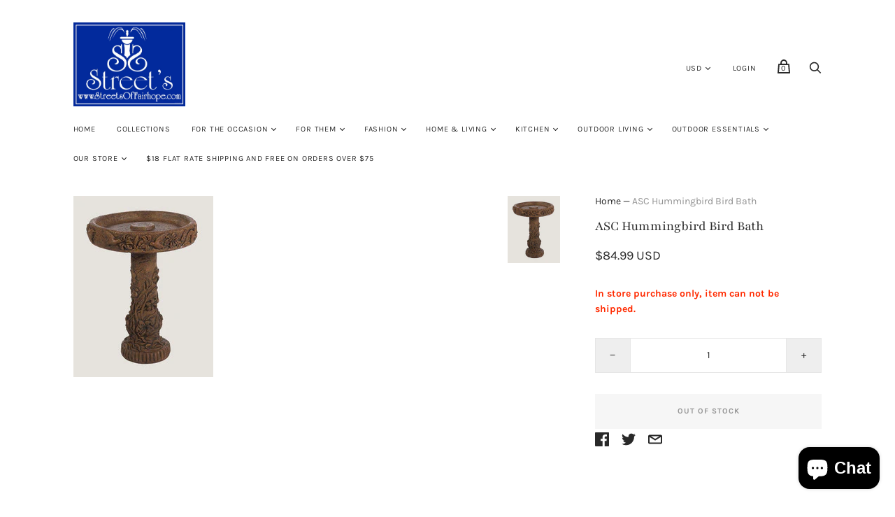

--- FILE ---
content_type: text/html; charset=utf-8
request_url: https://streetsoffairhope.com/products/asc-hummingbird-bird-bath
body_size: 26847
content:
<!doctype html>
<!--[if IE 9]><html class="ie9 no-js"><![endif]-->
<!--[if !IE]><!--><html class="no-js"><!--<![endif]-->
  <head>
    <meta charset="utf-8">

    <title>ASC Hummingbird Bird Bath — Street’s</title>

    
      <meta name="description" content="In store purchase only, item can not be shipped.">
    

    
      <link rel="shortcut icon" href="//streetsoffairhope.com/cdn/shop/files/LOGO_JUNE_2018_6e7bbd24-daad-4598-bb3b-db2dd805db96_32x32.jpg?v=1614322152" type="image/png">
    

    
      <link rel="canonical" href="https://streetsoffairhope.com/products/asc-hummingbird-bird-bath" />
    

    <meta name="viewport" content="width=device-width">

    















<meta property="og:site_name" content="Street’s">
<meta property="og:url" content="https://streetsoffairhope.com/products/asc-hummingbird-bird-bath">
<meta property="og:title" content="ASC Hummingbird Bird Bath">
<meta property="og:type" content="website">
<meta property="og:description" content="In store purchase only, item can not be shipped.">




    
    
    

    
    
    <meta
      property="og:image"
      content="https://streetsoffairhope.com/cdn/shop/products/02-0006_1200x1554.jpg?v=1575459756"
    />
    <meta
      property="og:image:secure_url"
      content="https://streetsoffairhope.com/cdn/shop/products/02-0006_1200x1554.jpg?v=1575459756"
    />
    <meta property="og:image:width" content="1200" />
    <meta property="og:image:height" content="1554" />
    
    
    <meta property="og:image:alt" content="ASC Hummingbird Bird Bath" />
  
















<meta name="twitter:title" content="ASC Hummingbird Bird Bath">
<meta name="twitter:description" content="In store purchase only, item can not be shipped.">


    
    
    
      
      
      <meta name="twitter:card" content="summary">
    
    
    <meta
      property="twitter:image"
      content="https://streetsoffairhope.com/cdn/shop/products/02-0006_1200x1200_crop_center.jpg?v=1575459756"
    />
    <meta property="twitter:image:width" content="1200" />
    <meta property="twitter:image:height" content="1200" />
    
    
    <meta property="twitter:image:alt" content="ASC Hummingbird Bird Bath" />
  



    <script>
      document.documentElement.className=document.documentElement.className.replace(/\bno-js\b/,'js');
      if(window.Shopify&&window.Shopify.designMode)document.documentElement.className+=' in-theme-editor';
    </script>

    <link href="//streetsoffairhope.com/cdn/shop/t/13/assets/theme.scss.css?v=163314912489178506691759417594" rel="stylesheet" type="text/css" media="all" />
    
        


    <script>window.performance && window.performance.mark && window.performance.mark('shopify.content_for_header.start');</script><meta name="google-site-verification" content="eXtO1aSYLloKpisMGQf2DsevMsRwzx2qFpuG2IFddL0">
<meta id="shopify-digital-wallet" name="shopify-digital-wallet" content="/10476093498/digital_wallets/dialog">
<link rel="alternate" type="application/json+oembed" href="https://streetsoffairhope.com/products/asc-hummingbird-bird-bath.oembed">
<script async="async" src="/checkouts/internal/preloads.js?locale=en-US"></script>
<script id="shopify-features" type="application/json">{"accessToken":"446093acaa59600c1744cfb86f0b7262","betas":["rich-media-storefront-analytics"],"domain":"streetsoffairhope.com","predictiveSearch":true,"shopId":10476093498,"locale":"en"}</script>
<script>var Shopify = Shopify || {};
Shopify.shop = "streetsfairhope.myshopify.com";
Shopify.locale = "en";
Shopify.currency = {"active":"USD","rate":"1.0"};
Shopify.country = "US";
Shopify.theme = {"name":"Handy","id":46410268730,"schema_name":"Handy","schema_version":"2.3.11","theme_store_id":826,"role":"main"};
Shopify.theme.handle = "null";
Shopify.theme.style = {"id":null,"handle":null};
Shopify.cdnHost = "streetsoffairhope.com/cdn";
Shopify.routes = Shopify.routes || {};
Shopify.routes.root = "/";</script>
<script type="module">!function(o){(o.Shopify=o.Shopify||{}).modules=!0}(window);</script>
<script>!function(o){function n(){var o=[];function n(){o.push(Array.prototype.slice.apply(arguments))}return n.q=o,n}var t=o.Shopify=o.Shopify||{};t.loadFeatures=n(),t.autoloadFeatures=n()}(window);</script>
<script id="shop-js-analytics" type="application/json">{"pageType":"product"}</script>
<script defer="defer" async type="module" src="//streetsoffairhope.com/cdn/shopifycloud/shop-js/modules/v2/client.init-shop-cart-sync_BdyHc3Nr.en.esm.js"></script>
<script defer="defer" async type="module" src="//streetsoffairhope.com/cdn/shopifycloud/shop-js/modules/v2/chunk.common_Daul8nwZ.esm.js"></script>
<script type="module">
  await import("//streetsoffairhope.com/cdn/shopifycloud/shop-js/modules/v2/client.init-shop-cart-sync_BdyHc3Nr.en.esm.js");
await import("//streetsoffairhope.com/cdn/shopifycloud/shop-js/modules/v2/chunk.common_Daul8nwZ.esm.js");

  window.Shopify.SignInWithShop?.initShopCartSync?.({"fedCMEnabled":true,"windoidEnabled":true});

</script>
<script>(function() {
  var isLoaded = false;
  function asyncLoad() {
    if (isLoaded) return;
    isLoaded = true;
    var urls = ["https:\/\/instafeed.nfcube.com\/cdn\/c6f58a72033c4795e1dcdab3738c6558.js?shop=streetsfairhope.myshopify.com","https:\/\/inffuse-platform.appspot.com\/plugins\/shopify\/loader.js?app=calendar\u0026shop=streetsfairhope.myshopify.com\u0026shop=streetsfairhope.myshopify.com","https:\/\/chimpstatic.com\/mcjs-connected\/js\/users\/f341db3f95831f3f4c2f41da8\/9ed71ca1021ee6f68108db6cf.js?shop=streetsfairhope.myshopify.com","https:\/\/mpop.pxucdn.com\/apps.pixelunion.net\/scripts\/js\/countdown\/bundle.min.js?shop=streetsfairhope.myshopify.com","https:\/\/cdn.hextom.com\/js\/quickannouncementbar.js?shop=streetsfairhope.myshopify.com"];
    for (var i = 0; i < urls.length; i++) {
      var s = document.createElement('script');
      s.type = 'text/javascript';
      s.async = true;
      s.src = urls[i];
      var x = document.getElementsByTagName('script')[0];
      x.parentNode.insertBefore(s, x);
    }
  };
  if(window.attachEvent) {
    window.attachEvent('onload', asyncLoad);
  } else {
    window.addEventListener('load', asyncLoad, false);
  }
})();</script>
<script id="__st">var __st={"a":10476093498,"offset":-21600,"reqid":"a8746342-33e6-4bb6-9783-ef2c72ad62ab-1768986599","pageurl":"streetsoffairhope.com\/products\/asc-hummingbird-bird-bath","u":"9577087aa3c1","p":"product","rtyp":"product","rid":2281725657146};</script>
<script>window.ShopifyPaypalV4VisibilityTracking = true;</script>
<script id="captcha-bootstrap">!function(){'use strict';const t='contact',e='account',n='new_comment',o=[[t,t],['blogs',n],['comments',n],[t,'customer']],c=[[e,'customer_login'],[e,'guest_login'],[e,'recover_customer_password'],[e,'create_customer']],r=t=>t.map((([t,e])=>`form[action*='/${t}']:not([data-nocaptcha='true']) input[name='form_type'][value='${e}']`)).join(','),a=t=>()=>t?[...document.querySelectorAll(t)].map((t=>t.form)):[];function s(){const t=[...o],e=r(t);return a(e)}const i='password',u='form_key',d=['recaptcha-v3-token','g-recaptcha-response','h-captcha-response',i],f=()=>{try{return window.sessionStorage}catch{return}},m='__shopify_v',_=t=>t.elements[u];function p(t,e,n=!1){try{const o=window.sessionStorage,c=JSON.parse(o.getItem(e)),{data:r}=function(t){const{data:e,action:n}=t;return t[m]||n?{data:e,action:n}:{data:t,action:n}}(c);for(const[e,n]of Object.entries(r))t.elements[e]&&(t.elements[e].value=n);n&&o.removeItem(e)}catch(o){console.error('form repopulation failed',{error:o})}}const l='form_type',E='cptcha';function T(t){t.dataset[E]=!0}const w=window,h=w.document,L='Shopify',v='ce_forms',y='captcha';let A=!1;((t,e)=>{const n=(g='f06e6c50-85a8-45c8-87d0-21a2b65856fe',I='https://cdn.shopify.com/shopifycloud/storefront-forms-hcaptcha/ce_storefront_forms_captcha_hcaptcha.v1.5.2.iife.js',D={infoText:'Protected by hCaptcha',privacyText:'Privacy',termsText:'Terms'},(t,e,n)=>{const o=w[L][v],c=o.bindForm;if(c)return c(t,g,e,D).then(n);var r;o.q.push([[t,g,e,D],n]),r=I,A||(h.body.append(Object.assign(h.createElement('script'),{id:'captcha-provider',async:!0,src:r})),A=!0)});var g,I,D;w[L]=w[L]||{},w[L][v]=w[L][v]||{},w[L][v].q=[],w[L][y]=w[L][y]||{},w[L][y].protect=function(t,e){n(t,void 0,e),T(t)},Object.freeze(w[L][y]),function(t,e,n,w,h,L){const[v,y,A,g]=function(t,e,n){const i=e?o:[],u=t?c:[],d=[...i,...u],f=r(d),m=r(i),_=r(d.filter((([t,e])=>n.includes(e))));return[a(f),a(m),a(_),s()]}(w,h,L),I=t=>{const e=t.target;return e instanceof HTMLFormElement?e:e&&e.form},D=t=>v().includes(t);t.addEventListener('submit',(t=>{const e=I(t);if(!e)return;const n=D(e)&&!e.dataset.hcaptchaBound&&!e.dataset.recaptchaBound,o=_(e),c=g().includes(e)&&(!o||!o.value);(n||c)&&t.preventDefault(),c&&!n&&(function(t){try{if(!f())return;!function(t){const e=f();if(!e)return;const n=_(t);if(!n)return;const o=n.value;o&&e.removeItem(o)}(t);const e=Array.from(Array(32),(()=>Math.random().toString(36)[2])).join('');!function(t,e){_(t)||t.append(Object.assign(document.createElement('input'),{type:'hidden',name:u})),t.elements[u].value=e}(t,e),function(t,e){const n=f();if(!n)return;const o=[...t.querySelectorAll(`input[type='${i}']`)].map((({name:t})=>t)),c=[...d,...o],r={};for(const[a,s]of new FormData(t).entries())c.includes(a)||(r[a]=s);n.setItem(e,JSON.stringify({[m]:1,action:t.action,data:r}))}(t,e)}catch(e){console.error('failed to persist form',e)}}(e),e.submit())}));const S=(t,e)=>{t&&!t.dataset[E]&&(n(t,e.some((e=>e===t))),T(t))};for(const o of['focusin','change'])t.addEventListener(o,(t=>{const e=I(t);D(e)&&S(e,y())}));const B=e.get('form_key'),M=e.get(l),P=B&&M;t.addEventListener('DOMContentLoaded',(()=>{const t=y();if(P)for(const e of t)e.elements[l].value===M&&p(e,B);[...new Set([...A(),...v().filter((t=>'true'===t.dataset.shopifyCaptcha))])].forEach((e=>S(e,t)))}))}(h,new URLSearchParams(w.location.search),n,t,e,['guest_login'])})(!0,!0)}();</script>
<script integrity="sha256-4kQ18oKyAcykRKYeNunJcIwy7WH5gtpwJnB7kiuLZ1E=" data-source-attribution="shopify.loadfeatures" defer="defer" src="//streetsoffairhope.com/cdn/shopifycloud/storefront/assets/storefront/load_feature-a0a9edcb.js" crossorigin="anonymous"></script>
<script data-source-attribution="shopify.dynamic_checkout.dynamic.init">var Shopify=Shopify||{};Shopify.PaymentButton=Shopify.PaymentButton||{isStorefrontPortableWallets:!0,init:function(){window.Shopify.PaymentButton.init=function(){};var t=document.createElement("script");t.src="https://streetsoffairhope.com/cdn/shopifycloud/portable-wallets/latest/portable-wallets.en.js",t.type="module",document.head.appendChild(t)}};
</script>
<script data-source-attribution="shopify.dynamic_checkout.buyer_consent">
  function portableWalletsHideBuyerConsent(e){var t=document.getElementById("shopify-buyer-consent"),n=document.getElementById("shopify-subscription-policy-button");t&&n&&(t.classList.add("hidden"),t.setAttribute("aria-hidden","true"),n.removeEventListener("click",e))}function portableWalletsShowBuyerConsent(e){var t=document.getElementById("shopify-buyer-consent"),n=document.getElementById("shopify-subscription-policy-button");t&&n&&(t.classList.remove("hidden"),t.removeAttribute("aria-hidden"),n.addEventListener("click",e))}window.Shopify?.PaymentButton&&(window.Shopify.PaymentButton.hideBuyerConsent=portableWalletsHideBuyerConsent,window.Shopify.PaymentButton.showBuyerConsent=portableWalletsShowBuyerConsent);
</script>
<script>
  function portableWalletsCleanup(e){e&&e.src&&console.error("Failed to load portable wallets script "+e.src);var t=document.querySelectorAll("shopify-accelerated-checkout .shopify-payment-button__skeleton, shopify-accelerated-checkout-cart .wallet-cart-button__skeleton"),e=document.getElementById("shopify-buyer-consent");for(let e=0;e<t.length;e++)t[e].remove();e&&e.remove()}function portableWalletsNotLoadedAsModule(e){e instanceof ErrorEvent&&"string"==typeof e.message&&e.message.includes("import.meta")&&"string"==typeof e.filename&&e.filename.includes("portable-wallets")&&(window.removeEventListener("error",portableWalletsNotLoadedAsModule),window.Shopify.PaymentButton.failedToLoad=e,"loading"===document.readyState?document.addEventListener("DOMContentLoaded",window.Shopify.PaymentButton.init):window.Shopify.PaymentButton.init())}window.addEventListener("error",portableWalletsNotLoadedAsModule);
</script>

<script type="module" src="https://streetsoffairhope.com/cdn/shopifycloud/portable-wallets/latest/portable-wallets.en.js" onError="portableWalletsCleanup(this)" crossorigin="anonymous"></script>
<script nomodule>
  document.addEventListener("DOMContentLoaded", portableWalletsCleanup);
</script>

<link id="shopify-accelerated-checkout-styles" rel="stylesheet" media="screen" href="https://streetsoffairhope.com/cdn/shopifycloud/portable-wallets/latest/accelerated-checkout-backwards-compat.css" crossorigin="anonymous">
<style id="shopify-accelerated-checkout-cart">
        #shopify-buyer-consent {
  margin-top: 1em;
  display: inline-block;
  width: 100%;
}

#shopify-buyer-consent.hidden {
  display: none;
}

#shopify-subscription-policy-button {
  background: none;
  border: none;
  padding: 0;
  text-decoration: underline;
  font-size: inherit;
  cursor: pointer;
}

#shopify-subscription-policy-button::before {
  box-shadow: none;
}

      </style>

<script>window.performance && window.performance.mark && window.performance.mark('shopify.content_for_header.end');</script>
  <script src="https://cdn.shopify.com/extensions/e8878072-2f6b-4e89-8082-94b04320908d/inbox-1254/assets/inbox-chat-loader.js" type="text/javascript" defer="defer"></script>
<link href="https://monorail-edge.shopifysvc.com" rel="dns-prefetch">
<script>(function(){if ("sendBeacon" in navigator && "performance" in window) {try {var session_token_from_headers = performance.getEntriesByType('navigation')[0].serverTiming.find(x => x.name == '_s').description;} catch {var session_token_from_headers = undefined;}var session_cookie_matches = document.cookie.match(/_shopify_s=([^;]*)/);var session_token_from_cookie = session_cookie_matches && session_cookie_matches.length === 2 ? session_cookie_matches[1] : "";var session_token = session_token_from_headers || session_token_from_cookie || "";function handle_abandonment_event(e) {var entries = performance.getEntries().filter(function(entry) {return /monorail-edge.shopifysvc.com/.test(entry.name);});if (!window.abandonment_tracked && entries.length === 0) {window.abandonment_tracked = true;var currentMs = Date.now();var navigation_start = performance.timing.navigationStart;var payload = {shop_id: 10476093498,url: window.location.href,navigation_start,duration: currentMs - navigation_start,session_token,page_type: "product"};window.navigator.sendBeacon("https://monorail-edge.shopifysvc.com/v1/produce", JSON.stringify({schema_id: "online_store_buyer_site_abandonment/1.1",payload: payload,metadata: {event_created_at_ms: currentMs,event_sent_at_ms: currentMs}}));}}window.addEventListener('pagehide', handle_abandonment_event);}}());</script>
<script id="web-pixels-manager-setup">(function e(e,d,r,n,o){if(void 0===o&&(o={}),!Boolean(null===(a=null===(i=window.Shopify)||void 0===i?void 0:i.analytics)||void 0===a?void 0:a.replayQueue)){var i,a;window.Shopify=window.Shopify||{};var t=window.Shopify;t.analytics=t.analytics||{};var s=t.analytics;s.replayQueue=[],s.publish=function(e,d,r){return s.replayQueue.push([e,d,r]),!0};try{self.performance.mark("wpm:start")}catch(e){}var l=function(){var e={modern:/Edge?\/(1{2}[4-9]|1[2-9]\d|[2-9]\d{2}|\d{4,})\.\d+(\.\d+|)|Firefox\/(1{2}[4-9]|1[2-9]\d|[2-9]\d{2}|\d{4,})\.\d+(\.\d+|)|Chrom(ium|e)\/(9{2}|\d{3,})\.\d+(\.\d+|)|(Maci|X1{2}).+ Version\/(15\.\d+|(1[6-9]|[2-9]\d|\d{3,})\.\d+)([,.]\d+|)( \(\w+\)|)( Mobile\/\w+|) Safari\/|Chrome.+OPR\/(9{2}|\d{3,})\.\d+\.\d+|(CPU[ +]OS|iPhone[ +]OS|CPU[ +]iPhone|CPU IPhone OS|CPU iPad OS)[ +]+(15[._]\d+|(1[6-9]|[2-9]\d|\d{3,})[._]\d+)([._]\d+|)|Android:?[ /-](13[3-9]|1[4-9]\d|[2-9]\d{2}|\d{4,})(\.\d+|)(\.\d+|)|Android.+Firefox\/(13[5-9]|1[4-9]\d|[2-9]\d{2}|\d{4,})\.\d+(\.\d+|)|Android.+Chrom(ium|e)\/(13[3-9]|1[4-9]\d|[2-9]\d{2}|\d{4,})\.\d+(\.\d+|)|SamsungBrowser\/([2-9]\d|\d{3,})\.\d+/,legacy:/Edge?\/(1[6-9]|[2-9]\d|\d{3,})\.\d+(\.\d+|)|Firefox\/(5[4-9]|[6-9]\d|\d{3,})\.\d+(\.\d+|)|Chrom(ium|e)\/(5[1-9]|[6-9]\d|\d{3,})\.\d+(\.\d+|)([\d.]+$|.*Safari\/(?![\d.]+ Edge\/[\d.]+$))|(Maci|X1{2}).+ Version\/(10\.\d+|(1[1-9]|[2-9]\d|\d{3,})\.\d+)([,.]\d+|)( \(\w+\)|)( Mobile\/\w+|) Safari\/|Chrome.+OPR\/(3[89]|[4-9]\d|\d{3,})\.\d+\.\d+|(CPU[ +]OS|iPhone[ +]OS|CPU[ +]iPhone|CPU IPhone OS|CPU iPad OS)[ +]+(10[._]\d+|(1[1-9]|[2-9]\d|\d{3,})[._]\d+)([._]\d+|)|Android:?[ /-](13[3-9]|1[4-9]\d|[2-9]\d{2}|\d{4,})(\.\d+|)(\.\d+|)|Mobile Safari.+OPR\/([89]\d|\d{3,})\.\d+\.\d+|Android.+Firefox\/(13[5-9]|1[4-9]\d|[2-9]\d{2}|\d{4,})\.\d+(\.\d+|)|Android.+Chrom(ium|e)\/(13[3-9]|1[4-9]\d|[2-9]\d{2}|\d{4,})\.\d+(\.\d+|)|Android.+(UC? ?Browser|UCWEB|U3)[ /]?(15\.([5-9]|\d{2,})|(1[6-9]|[2-9]\d|\d{3,})\.\d+)\.\d+|SamsungBrowser\/(5\.\d+|([6-9]|\d{2,})\.\d+)|Android.+MQ{2}Browser\/(14(\.(9|\d{2,})|)|(1[5-9]|[2-9]\d|\d{3,})(\.\d+|))(\.\d+|)|K[Aa][Ii]OS\/(3\.\d+|([4-9]|\d{2,})\.\d+)(\.\d+|)/},d=e.modern,r=e.legacy,n=navigator.userAgent;return n.match(d)?"modern":n.match(r)?"legacy":"unknown"}(),u="modern"===l?"modern":"legacy",c=(null!=n?n:{modern:"",legacy:""})[u],f=function(e){return[e.baseUrl,"/wpm","/b",e.hashVersion,"modern"===e.buildTarget?"m":"l",".js"].join("")}({baseUrl:d,hashVersion:r,buildTarget:u}),m=function(e){var d=e.version,r=e.bundleTarget,n=e.surface,o=e.pageUrl,i=e.monorailEndpoint;return{emit:function(e){var a=e.status,t=e.errorMsg,s=(new Date).getTime(),l=JSON.stringify({metadata:{event_sent_at_ms:s},events:[{schema_id:"web_pixels_manager_load/3.1",payload:{version:d,bundle_target:r,page_url:o,status:a,surface:n,error_msg:t},metadata:{event_created_at_ms:s}}]});if(!i)return console&&console.warn&&console.warn("[Web Pixels Manager] No Monorail endpoint provided, skipping logging."),!1;try{return self.navigator.sendBeacon.bind(self.navigator)(i,l)}catch(e){}var u=new XMLHttpRequest;try{return u.open("POST",i,!0),u.setRequestHeader("Content-Type","text/plain"),u.send(l),!0}catch(e){return console&&console.warn&&console.warn("[Web Pixels Manager] Got an unhandled error while logging to Monorail."),!1}}}}({version:r,bundleTarget:l,surface:e.surface,pageUrl:self.location.href,monorailEndpoint:e.monorailEndpoint});try{o.browserTarget=l,function(e){var d=e.src,r=e.async,n=void 0===r||r,o=e.onload,i=e.onerror,a=e.sri,t=e.scriptDataAttributes,s=void 0===t?{}:t,l=document.createElement("script"),u=document.querySelector("head"),c=document.querySelector("body");if(l.async=n,l.src=d,a&&(l.integrity=a,l.crossOrigin="anonymous"),s)for(var f in s)if(Object.prototype.hasOwnProperty.call(s,f))try{l.dataset[f]=s[f]}catch(e){}if(o&&l.addEventListener("load",o),i&&l.addEventListener("error",i),u)u.appendChild(l);else{if(!c)throw new Error("Did not find a head or body element to append the script");c.appendChild(l)}}({src:f,async:!0,onload:function(){if(!function(){var e,d;return Boolean(null===(d=null===(e=window.Shopify)||void 0===e?void 0:e.analytics)||void 0===d?void 0:d.initialized)}()){var d=window.webPixelsManager.init(e)||void 0;if(d){var r=window.Shopify.analytics;r.replayQueue.forEach((function(e){var r=e[0],n=e[1],o=e[2];d.publishCustomEvent(r,n,o)})),r.replayQueue=[],r.publish=d.publishCustomEvent,r.visitor=d.visitor,r.initialized=!0}}},onerror:function(){return m.emit({status:"failed",errorMsg:"".concat(f," has failed to load")})},sri:function(e){var d=/^sha384-[A-Za-z0-9+/=]+$/;return"string"==typeof e&&d.test(e)}(c)?c:"",scriptDataAttributes:o}),m.emit({status:"loading"})}catch(e){m.emit({status:"failed",errorMsg:(null==e?void 0:e.message)||"Unknown error"})}}})({shopId: 10476093498,storefrontBaseUrl: "https://streetsoffairhope.com",extensionsBaseUrl: "https://extensions.shopifycdn.com/cdn/shopifycloud/web-pixels-manager",monorailEndpoint: "https://monorail-edge.shopifysvc.com/unstable/produce_batch",surface: "storefront-renderer",enabledBetaFlags: ["2dca8a86"],webPixelsConfigList: [{"id":"66224195","eventPayloadVersion":"v1","runtimeContext":"LAX","scriptVersion":"1","type":"CUSTOM","privacyPurposes":["MARKETING"],"name":"Meta pixel (migrated)"},{"id":"99057731","eventPayloadVersion":"v1","runtimeContext":"LAX","scriptVersion":"1","type":"CUSTOM","privacyPurposes":["ANALYTICS"],"name":"Google Analytics tag (migrated)"},{"id":"shopify-app-pixel","configuration":"{}","eventPayloadVersion":"v1","runtimeContext":"STRICT","scriptVersion":"0450","apiClientId":"shopify-pixel","type":"APP","privacyPurposes":["ANALYTICS","MARKETING"]},{"id":"shopify-custom-pixel","eventPayloadVersion":"v1","runtimeContext":"LAX","scriptVersion":"0450","apiClientId":"shopify-pixel","type":"CUSTOM","privacyPurposes":["ANALYTICS","MARKETING"]}],isMerchantRequest: false,initData: {"shop":{"name":"Street’s","paymentSettings":{"currencyCode":"USD"},"myshopifyDomain":"streetsfairhope.myshopify.com","countryCode":"US","storefrontUrl":"https:\/\/streetsoffairhope.com"},"customer":null,"cart":null,"checkout":null,"productVariants":[{"price":{"amount":84.99,"currencyCode":"USD"},"product":{"title":"ASC Hummingbird Bird Bath","vendor":"Athens","id":"2281725657146","untranslatedTitle":"ASC Hummingbird Bird Bath","url":"\/products\/asc-hummingbird-bird-bath","type":"Birdbath"},"id":"22594454421562","image":{"src":"\/\/streetsoffairhope.com\/cdn\/shop\/products\/02-0006.jpg?v=1575459756"},"sku":"02-000613","title":"Default Title","untranslatedTitle":"Default Title"}],"purchasingCompany":null},},"https://streetsoffairhope.com/cdn","fcfee988w5aeb613cpc8e4bc33m6693e112",{"modern":"","legacy":""},{"shopId":"10476093498","storefrontBaseUrl":"https:\/\/streetsoffairhope.com","extensionBaseUrl":"https:\/\/extensions.shopifycdn.com\/cdn\/shopifycloud\/web-pixels-manager","surface":"storefront-renderer","enabledBetaFlags":"[\"2dca8a86\"]","isMerchantRequest":"false","hashVersion":"fcfee988w5aeb613cpc8e4bc33m6693e112","publish":"custom","events":"[[\"page_viewed\",{}],[\"product_viewed\",{\"productVariant\":{\"price\":{\"amount\":84.99,\"currencyCode\":\"USD\"},\"product\":{\"title\":\"ASC Hummingbird Bird Bath\",\"vendor\":\"Athens\",\"id\":\"2281725657146\",\"untranslatedTitle\":\"ASC Hummingbird Bird Bath\",\"url\":\"\/products\/asc-hummingbird-bird-bath\",\"type\":\"Birdbath\"},\"id\":\"22594454421562\",\"image\":{\"src\":\"\/\/streetsoffairhope.com\/cdn\/shop\/products\/02-0006.jpg?v=1575459756\"},\"sku\":\"02-000613\",\"title\":\"Default Title\",\"untranslatedTitle\":\"Default Title\"}}]]"});</script><script>
  window.ShopifyAnalytics = window.ShopifyAnalytics || {};
  window.ShopifyAnalytics.meta = window.ShopifyAnalytics.meta || {};
  window.ShopifyAnalytics.meta.currency = 'USD';
  var meta = {"product":{"id":2281725657146,"gid":"gid:\/\/shopify\/Product\/2281725657146","vendor":"Athens","type":"Birdbath","handle":"asc-hummingbird-bird-bath","variants":[{"id":22594454421562,"price":8499,"name":"ASC Hummingbird Bird Bath","public_title":null,"sku":"02-000613"}],"remote":false},"page":{"pageType":"product","resourceType":"product","resourceId":2281725657146,"requestId":"a8746342-33e6-4bb6-9783-ef2c72ad62ab-1768986599"}};
  for (var attr in meta) {
    window.ShopifyAnalytics.meta[attr] = meta[attr];
  }
</script>
<script class="analytics">
  (function () {
    var customDocumentWrite = function(content) {
      var jquery = null;

      if (window.jQuery) {
        jquery = window.jQuery;
      } else if (window.Checkout && window.Checkout.$) {
        jquery = window.Checkout.$;
      }

      if (jquery) {
        jquery('body').append(content);
      }
    };

    var hasLoggedConversion = function(token) {
      if (token) {
        return document.cookie.indexOf('loggedConversion=' + token) !== -1;
      }
      return false;
    }

    var setCookieIfConversion = function(token) {
      if (token) {
        var twoMonthsFromNow = new Date(Date.now());
        twoMonthsFromNow.setMonth(twoMonthsFromNow.getMonth() + 2);

        document.cookie = 'loggedConversion=' + token + '; expires=' + twoMonthsFromNow;
      }
    }

    var trekkie = window.ShopifyAnalytics.lib = window.trekkie = window.trekkie || [];
    if (trekkie.integrations) {
      return;
    }
    trekkie.methods = [
      'identify',
      'page',
      'ready',
      'track',
      'trackForm',
      'trackLink'
    ];
    trekkie.factory = function(method) {
      return function() {
        var args = Array.prototype.slice.call(arguments);
        args.unshift(method);
        trekkie.push(args);
        return trekkie;
      };
    };
    for (var i = 0; i < trekkie.methods.length; i++) {
      var key = trekkie.methods[i];
      trekkie[key] = trekkie.factory(key);
    }
    trekkie.load = function(config) {
      trekkie.config = config || {};
      trekkie.config.initialDocumentCookie = document.cookie;
      var first = document.getElementsByTagName('script')[0];
      var script = document.createElement('script');
      script.type = 'text/javascript';
      script.onerror = function(e) {
        var scriptFallback = document.createElement('script');
        scriptFallback.type = 'text/javascript';
        scriptFallback.onerror = function(error) {
                var Monorail = {
      produce: function produce(monorailDomain, schemaId, payload) {
        var currentMs = new Date().getTime();
        var event = {
          schema_id: schemaId,
          payload: payload,
          metadata: {
            event_created_at_ms: currentMs,
            event_sent_at_ms: currentMs
          }
        };
        return Monorail.sendRequest("https://" + monorailDomain + "/v1/produce", JSON.stringify(event));
      },
      sendRequest: function sendRequest(endpointUrl, payload) {
        // Try the sendBeacon API
        if (window && window.navigator && typeof window.navigator.sendBeacon === 'function' && typeof window.Blob === 'function' && !Monorail.isIos12()) {
          var blobData = new window.Blob([payload], {
            type: 'text/plain'
          });

          if (window.navigator.sendBeacon(endpointUrl, blobData)) {
            return true;
          } // sendBeacon was not successful

        } // XHR beacon

        var xhr = new XMLHttpRequest();

        try {
          xhr.open('POST', endpointUrl);
          xhr.setRequestHeader('Content-Type', 'text/plain');
          xhr.send(payload);
        } catch (e) {
          console.log(e);
        }

        return false;
      },
      isIos12: function isIos12() {
        return window.navigator.userAgent.lastIndexOf('iPhone; CPU iPhone OS 12_') !== -1 || window.navigator.userAgent.lastIndexOf('iPad; CPU OS 12_') !== -1;
      }
    };
    Monorail.produce('monorail-edge.shopifysvc.com',
      'trekkie_storefront_load_errors/1.1',
      {shop_id: 10476093498,
      theme_id: 46410268730,
      app_name: "storefront",
      context_url: window.location.href,
      source_url: "//streetsoffairhope.com/cdn/s/trekkie.storefront.cd680fe47e6c39ca5d5df5f0a32d569bc48c0f27.min.js"});

        };
        scriptFallback.async = true;
        scriptFallback.src = '//streetsoffairhope.com/cdn/s/trekkie.storefront.cd680fe47e6c39ca5d5df5f0a32d569bc48c0f27.min.js';
        first.parentNode.insertBefore(scriptFallback, first);
      };
      script.async = true;
      script.src = '//streetsoffairhope.com/cdn/s/trekkie.storefront.cd680fe47e6c39ca5d5df5f0a32d569bc48c0f27.min.js';
      first.parentNode.insertBefore(script, first);
    };
    trekkie.load(
      {"Trekkie":{"appName":"storefront","development":false,"defaultAttributes":{"shopId":10476093498,"isMerchantRequest":null,"themeId":46410268730,"themeCityHash":"2462917019534127124","contentLanguage":"en","currency":"USD","eventMetadataId":"d5e4c579-c3f5-401a-8d39-e0e0b7680cc3"},"isServerSideCookieWritingEnabled":true,"monorailRegion":"shop_domain","enabledBetaFlags":["65f19447"]},"Session Attribution":{},"S2S":{"facebookCapiEnabled":false,"source":"trekkie-storefront-renderer","apiClientId":580111}}
    );

    var loaded = false;
    trekkie.ready(function() {
      if (loaded) return;
      loaded = true;

      window.ShopifyAnalytics.lib = window.trekkie;

      var originalDocumentWrite = document.write;
      document.write = customDocumentWrite;
      try { window.ShopifyAnalytics.merchantGoogleAnalytics.call(this); } catch(error) {};
      document.write = originalDocumentWrite;

      window.ShopifyAnalytics.lib.page(null,{"pageType":"product","resourceType":"product","resourceId":2281725657146,"requestId":"a8746342-33e6-4bb6-9783-ef2c72ad62ab-1768986599","shopifyEmitted":true});

      var match = window.location.pathname.match(/checkouts\/(.+)\/(thank_you|post_purchase)/)
      var token = match? match[1]: undefined;
      if (!hasLoggedConversion(token)) {
        setCookieIfConversion(token);
        window.ShopifyAnalytics.lib.track("Viewed Product",{"currency":"USD","variantId":22594454421562,"productId":2281725657146,"productGid":"gid:\/\/shopify\/Product\/2281725657146","name":"ASC Hummingbird Bird Bath","price":"84.99","sku":"02-000613","brand":"Athens","variant":null,"category":"Birdbath","nonInteraction":true,"remote":false},undefined,undefined,{"shopifyEmitted":true});
      window.ShopifyAnalytics.lib.track("monorail:\/\/trekkie_storefront_viewed_product\/1.1",{"currency":"USD","variantId":22594454421562,"productId":2281725657146,"productGid":"gid:\/\/shopify\/Product\/2281725657146","name":"ASC Hummingbird Bird Bath","price":"84.99","sku":"02-000613","brand":"Athens","variant":null,"category":"Birdbath","nonInteraction":true,"remote":false,"referer":"https:\/\/streetsoffairhope.com\/products\/asc-hummingbird-bird-bath"});
      }
    });


        var eventsListenerScript = document.createElement('script');
        eventsListenerScript.async = true;
        eventsListenerScript.src = "//streetsoffairhope.com/cdn/shopifycloud/storefront/assets/shop_events_listener-3da45d37.js";
        document.getElementsByTagName('head')[0].appendChild(eventsListenerScript);

})();</script>
  <script>
  if (!window.ga || (window.ga && typeof window.ga !== 'function')) {
    window.ga = function ga() {
      (window.ga.q = window.ga.q || []).push(arguments);
      if (window.Shopify && window.Shopify.analytics && typeof window.Shopify.analytics.publish === 'function') {
        window.Shopify.analytics.publish("ga_stub_called", {}, {sendTo: "google_osp_migration"});
      }
      console.error("Shopify's Google Analytics stub called with:", Array.from(arguments), "\nSee https://help.shopify.com/manual/promoting-marketing/pixels/pixel-migration#google for more information.");
    };
    if (window.Shopify && window.Shopify.analytics && typeof window.Shopify.analytics.publish === 'function') {
      window.Shopify.analytics.publish("ga_stub_initialized", {}, {sendTo: "google_osp_migration"});
    }
  }
</script>
<script
  defer
  src="https://streetsoffairhope.com/cdn/shopifycloud/perf-kit/shopify-perf-kit-3.0.4.min.js"
  data-application="storefront-renderer"
  data-shop-id="10476093498"
  data-render-region="gcp-us-central1"
  data-page-type="product"
  data-theme-instance-id="46410268730"
  data-theme-name="Handy"
  data-theme-version="2.3.11"
  data-monorail-region="shop_domain"
  data-resource-timing-sampling-rate="10"
  data-shs="true"
  data-shs-beacon="true"
  data-shs-export-with-fetch="true"
  data-shs-logs-sample-rate="1"
  data-shs-beacon-endpoint="https://streetsoffairhope.com/api/collect"
></script>
</head>

  <body class="page-template-product">
    
      <div id="shopify-section-pxs-announcement-bar" class="shopify-section"><script
  type="application/json"
  data-section-type="pxs-announcement-bar"
  data-section-id="pxs-announcement-bar"
></script>












  </div>
      <div id="shopify-section-static-header" class="shopify-section site-header"><script
  type="application/json"
  data-section-id="static-header"
  data-section-type="static-header"
  data-section-data>
  {
    "settings": {"logo":"\/\/streetsoffairhope.com\/cdn\/shop\/files\/LOGO_JUNE_2018_6e7bbd24-daad-4598-bb3b-db2dd805db96.jpg?v=1614322152","logo_width":"","mobile_logo":null,"mobile_logo_width":"","menu":"main-menu"},
    "currency": {
      "enable": true,
      "shopCurrency": "USD",
      "defaultCurrency": "USD",
      "displayFormat": "money_with_currency_format",
      "moneyFormat": "${{amount}} USD",
      "moneyFormatNoCurrency": "${{amount}}",
      "moneyFormatCurrency": "${{amount}} USD"
    }
  }
</script>

<div class="site-header-wrapper">
  <div class="mobilenav-toggle">
    
<svg class="" width="27" height="17" viewBox="0 0 27 17" xmlns="http://www.w3.org/2000/svg">
  <g fill="currentColor" fill-rule="evenodd">
    <path d="M10.212 3H0v2h9.33a8.21 8.21 0 0 1 .882-2zM9.026 8H0v2h9.434a8.307 8.307 0 0 1-.408-2zm2.197 5H0v2h14.056a8.323 8.323 0 0 1-2.833-2z"/>
    <path d="M22.595 11.417A6.607 6.607 0 0 0 24 7.333a6.62 6.62 0 0 0-1.953-4.713A6.617 6.617 0 0 0 17.333.667c-1.78 0-3.455.693-4.713 1.953a6.62 6.62 0 0 0-1.953 4.713 6.62 6.62 0 0 0 1.953 4.714A6.617 6.617 0 0 0 17.333 14c1.5 0 2.92-.497 4.084-1.405l3.494 3.493 1.178-1.177-3.494-3.494zm-5.262.916a4.97 4.97 0 0 1-3.535-1.464 4.965 4.965 0 0 1-1.465-3.536c0-1.335.52-2.59 1.465-3.535a4.963 4.963 0 0 1 3.535-1.465c1.336 0 2.591.52 3.535 1.465a4.965 4.965 0 0 1 1.465 3.535c0 1.336-.52 2.592-1.465 3.536a4.966 4.966 0 0 1-3.535 1.464z"/>
  </g>
</svg>



    <a class="mobilenav-toggle-link" href="#site-mobilenav" data-mobilenav-toggle></a>
  </div>

  
  <a class="site-logo" href="/">
    <h1 class="site-logo-header">
      
        
        
        
        

  

  <img
    
      src="//streetsoffairhope.com/cdn/shop/files/LOGO_JUNE_2018_6e7bbd24-daad-4598-bb3b-db2dd805db96_428x320.jpg?v=1614322152"
    
    alt="Street’s"

    
      data-rimg
      srcset="//streetsoffairhope.com/cdn/shop/files/LOGO_JUNE_2018_6e7bbd24-daad-4598-bb3b-db2dd805db96_428x320.jpg?v=1614322152 1x, //streetsoffairhope.com/cdn/shop/files/LOGO_JUNE_2018_6e7bbd24-daad-4598-bb3b-db2dd805db96_633x474.jpg?v=1614322152 1.48x"
    

    class="site-logo-image"
    
    
  >





        
        
        
        

  

  <img
    
      src="//streetsoffairhope.com/cdn/shop/files/LOGO_JUNE_2018_6e7bbd24-daad-4598-bb3b-db2dd805db96_214x160.jpg?v=1614322152"
    
    alt="Street’s"

    
      data-rimg
      srcset="//streetsoffairhope.com/cdn/shop/files/LOGO_JUNE_2018_6e7bbd24-daad-4598-bb3b-db2dd805db96_214x160.jpg?v=1614322152 1x, //streetsoffairhope.com/cdn/shop/files/LOGO_JUNE_2018_6e7bbd24-daad-4598-bb3b-db2dd805db96_428x320.jpg?v=1614322152 2x, //streetsoffairhope.com/cdn/shop/files/LOGO_JUNE_2018_6e7bbd24-daad-4598-bb3b-db2dd805db96_633x474.jpg?v=1614322152 2.96x"
    

    class="site-logo-image-mobile"
    
    
  >




      
    </h1>
  </a>

  
  <nav class="site-navigation">
    

<ul class="navmenu navmenu-depth-1 ">
  

  
    












    
    
    

    
      <li class="navmenu-item navmenu-id-home">
        <a class="navmenu-link" href="/">Home</a>
      </li>
    
  
    












    
    
    

    
      <li class="navmenu-item navmenu-id-collections">
        <a class="navmenu-link" href="/collections">Collections</a>
      </li>
    
  
    












    
    
    

    
      <li class="navmenu-item navmenu-item-parent navmenu-id-for-the-occasion"
         data-meganav-trigger="for-the-occasion"
        data-nav-trigger
        aria-haspopup="true"
        aria-controls="menu-item-for-the-occasion"
        aria-expanded="false"
      >
        <a class="navmenu-link navmenu-link-parent navmenu-link-meganav" href="/collections/special-occasions">
          For The Occasion

          
        </a>
        
          


<div id="menu-item-for-the-occasion" class="meganav" >
  <nav
    
    class="
      meganav-menu
      meganav-menu-7
      
    ">

    <div class="meganav-menu-panel">
      <div class="meganav-menu-panel-contents">
        
          
          

          <div class="meganav-menu-group">
            <a
              href="/collections/birthday"
              class="meganav-menu-header"
            >

              

              <h2 class="meganav-menu-title">
                Birthday
              </h2>

              
                <div class="navmenu-arrow-toggle">
                  <div class="navmenu-arrow"></div>
                </div>
              
            </a>

            
              <div class="meganav-menu-items">
                
                  <div class="meganav-menu-item">
                    <a class="meganav-menu-link" href="/collections/birthday/Him">Him</a>
                  </div>
                
                  <div class="meganav-menu-item">
                    <a class="meganav-menu-link" href="/collections/birthday/Her">Her</a>
                  </div>
                
              </div>
            
          </div>
        
          
          

          <div class="meganav-menu-group">
            <a
              href="/collections/anniversary"
              class="meganav-menu-header"
            >

              

              <h2 class="meganav-menu-title">
                Anniversary
              </h2>

              
                <div class="navmenu-arrow-toggle">
                  <div class="navmenu-arrow"></div>
                </div>
              
            </a>

            
              <div class="meganav-menu-items">
                
                  <div class="meganav-menu-item">
                    <a class="meganav-menu-link" href="/collections/her">Her</a>
                  </div>
                
                  <div class="meganav-menu-item">
                    <a class="meganav-menu-link" href="/collections/mens-shop">Him</a>
                  </div>
                
              </div>
            
          </div>
        
          
          

          <div class="meganav-menu-group">
            <a
              href="/collections/baby"
              class="meganav-menu-header"
            >

              

              <h2 class="meganav-menu-title">
                Baby
              </h2>

              
            </a>

            
          </div>
        
          
          

          <div class="meganav-menu-group">
            <a
              href="/collections/wedding"
              class="meganav-menu-header"
            >

              

              <h2 class="meganav-menu-title">
                Wedding
              </h2>

              
                <div class="navmenu-arrow-toggle">
                  <div class="navmenu-arrow"></div>
                </div>
              
            </a>

            
              <div class="meganav-menu-items">
                
                  <div class="meganav-menu-item">
                    <a class="meganav-menu-link" href="/collections/wedding/Bride">Bride</a>
                  </div>
                
                  <div class="meganav-menu-item">
                    <a class="meganav-menu-link" href="/collections/wedding/Groom">Groom</a>
                  </div>
                
                  <div class="meganav-menu-item">
                    <a class="meganav-menu-link" href="/collections/wedding/Bridal-Party">Bridal Party</a>
                  </div>
                
                  <div class="meganav-menu-item">
                    <a class="meganav-menu-link" href="/collections/wedding/Shower-Gift">Shower Gift</a>
                  </div>
                
              </div>
            
          </div>
        
          
          

          <div class="meganav-menu-group">
            <a
              href="/collections/graduation"
              class="meganav-menu-header"
            >

              

              <h2 class="meganav-menu-title">
                Graduation
              </h2>

              
            </a>

            
          </div>
        
          
          

          <div class="meganav-menu-group">
            <a
              href="/collections/holiday"
              class="meganav-menu-header"
            >

              

              <h2 class="meganav-menu-title">
                Holiday
              </h2>

              
                <div class="navmenu-arrow-toggle">
                  <div class="navmenu-arrow"></div>
                </div>
              
            </a>

            
              <div class="meganav-menu-items">
                
                  <div class="meganav-menu-item">
                    <a class="meganav-menu-link" href="/collections/holiday/Christmas">Christmas</a>
                  </div>
                
                  <div class="meganav-menu-item">
                    <a class="meganav-menu-link" href="/collections/holiday/Easter">Easter</a>
                  </div>
                
                  <div class="meganav-menu-item">
                    <a class="meganav-menu-link" href="/collections/holiday/Halloween">Halloween</a>
                  </div>
                
                  <div class="meganav-menu-item">
                    <a class="meganav-menu-link" href="/collections/holiday/Thanksgiving">Thanksgiving</a>
                  </div>
                
                  <div class="meganav-menu-item">
                    <a class="meganav-menu-link" href="/collections/special-occasions/Ornament">Ornament</a>
                  </div>
                
              </div>
            
          </div>
        
          
          

          <div class="meganav-menu-group">
            <a
              href="/collections/summer-fun"
              class="meganav-menu-header"
            >

              

              <h2 class="meganav-menu-title">
                Seasonal
              </h2>

              
                <div class="navmenu-arrow-toggle">
                  <div class="navmenu-arrow"></div>
                </div>
              
            </a>

            
              <div class="meganav-menu-items">
                
                  <div class="meganav-menu-item">
                    <a class="meganav-menu-link" href="/collections/summer-fun/Winter">Winter</a>
                  </div>
                
                  <div class="meganav-menu-item">
                    <a class="meganav-menu-link" href="/collections/summer-fun/Spring">Spring</a>
                  </div>
                
                  <div class="meganav-menu-item">
                    <a class="meganav-menu-link" href="/collections/summer-fun/Summer">Summer</a>
                  </div>
                
                  <div class="meganav-menu-item">
                    <a class="meganav-menu-link" href="/collections/summer-fun/Fall">Fall</a>
                  </div>
                
              </div>
            
          </div>
        
      </div>
    </div>
  </nav>
</div>

        
      </li>
    
  
    












    
    
    

    
      <li class="navmenu-item navmenu-item-parent navmenu-id-for-them"
        
        data-nav-trigger
        aria-haspopup="true"
        aria-controls="menu-item-for-them"
        aria-expanded="false"
      >
        <a class="navmenu-link navmenu-link-parent" href="/collections/for-them">
          For Them

          
            <div class="navmenu-arrow-toggle">
              <div class="navmenu-arrow"></div>
            </div>
          
        </a>
        
          

<ul class="navmenu navmenu-depth-2 navmenu-submenu">
  

  
    












    
    
    

    
      <li class="navmenu-item navmenu-item-parent navmenu-id-kids"
        
        data-nav-trigger
        aria-haspopup="true"
        aria-controls="menu-item-kids"
        aria-expanded="false"
      >
        <a class="navmenu-link navmenu-link-parent" href="/collections/kids">
          Kids

          
            <div class="navmenu-arrow-toggle">
              <div class="navmenu-arrow"></div>
            </div>
          
        </a>
        
          

<ul class="navmenu navmenu-depth-3 navmenu-submenu">
  

  
    












    
    
    

    
      <li class="navmenu-item navmenu-id-toys">
        <a class="navmenu-link" href="/collections/kids/Toys">Toys</a>
      </li>
    
  
  
    
      <li class="navmenu-item navmenu-mobile-account navmenu-id-account">
        <a class="navmenu-link" href="/account/login">Login</a>
      </li>
      
        <li class="navmenu-item navmenu-mobile-account navmenu-id-register">
          <a class="navmenu-link" href="/account/register">Register</a>
        </li>
      
    
  
</ul>

        
      </li>
    
  
    












    
    
    

    
      <li class="navmenu-item navmenu-id-her">
        <a class="navmenu-link" href="/collections/her">Her</a>
      </li>
    
  
    












    
    
    

    
      <li class="navmenu-item navmenu-id-him">
        <a class="navmenu-link" href="/collections/mens-shop">Him</a>
      </li>
    
  
  
    
      <li class="navmenu-item navmenu-mobile-account navmenu-id-account">
        <a class="navmenu-link" href="/account/login">Login</a>
      </li>
      
        <li class="navmenu-item navmenu-mobile-account navmenu-id-register">
          <a class="navmenu-link" href="/account/register">Register</a>
        </li>
      
    
  
</ul>

        
      </li>
    
  
    












    
    
    

    
      <li class="navmenu-item navmenu-item-parent navmenu-id-fashion"
         data-meganav-trigger="fashion"
        data-nav-trigger
        aria-haspopup="true"
        aria-controls="menu-item-fashion"
        aria-expanded="false"
      >
        <a class="navmenu-link navmenu-link-parent navmenu-link-meganav" href="/collections/fashion">
          Fashion

          
        </a>
        
          


<div id="menu-item-fashion" class="meganav" >
  <nav
    
    class="
      meganav-menu
      meganav-menu-4
      
    ">

    <div class="meganav-menu-panel">
      <div class="meganav-menu-panel-contents">
        
          
          

          <div class="meganav-menu-group">
            <a
              href="/collections/jewelry"
              class="meganav-menu-header"
            >

              

              <h2 class="meganav-menu-title">
                Jewelry
              </h2>

              
                <div class="navmenu-arrow-toggle">
                  <div class="navmenu-arrow"></div>
                </div>
              
            </a>

            
              <div class="meganav-menu-items">
                
                  <div class="meganav-menu-item">
                    <a class="meganav-menu-link" href="/collections/jewelry/Silver">Silver</a>
                  </div>
                
                  <div class="meganav-menu-item">
                    <a class="meganav-menu-link" href="/collections/jewelry/Gold">Gold</a>
                  </div>
                
                  <div class="meganav-menu-item">
                    <a class="meganav-menu-link" href="/collections/jewelry/Necklaces">Necklaces</a>
                  </div>
                
                  <div class="meganav-menu-item">
                    <a class="meganav-menu-link" href="/collections/jewelry/Bracelets">Bracelets</a>
                  </div>
                
                  <div class="meganav-menu-item">
                    <a class="meganav-menu-link" href="/collections/jewelry/Earrings">Earrings</a>
                  </div>
                
                  <div class="meganav-menu-item">
                    <a class="meganav-menu-link" href="/collections/jewelry/Rings">Rings</a>
                  </div>
                
                  <div class="meganav-menu-item">
                    <a class="meganav-menu-link" href="/collections/jewelry/Anklets">Anklets</a>
                  </div>
                
                  <div class="meganav-menu-item">
                    <a class="meganav-menu-link" href="/collections/jewelry/Chokers">Chokers</a>
                  </div>
                
                  <div class="meganav-menu-item">
                    <a class="meganav-menu-link" href="/collections/jewelry/Rose-Gold">Rose Gold</a>
                  </div>
                
                  <div class="meganav-menu-item">
                    <a class="meganav-menu-link" href="/collections/jewelry/Mens-Jewelry">Mens Jewelry</a>
                  </div>
                
                  <div class="meganav-menu-item">
                    <a class="meganav-menu-link" href="/collections/jewelry/Kids-Jewelry">Kids Jewelry</a>
                  </div>
                
                  <div class="meganav-menu-item">
                    <a class="meganav-menu-link" href="/collections/jewelry/Infant-Jewelry">Infant Jewelry</a>
                  </div>
                
              </div>
            
          </div>
        
          
          

          <div class="meganav-menu-group">
            <a
              href="/collections/apparel"
              class="meganav-menu-header"
            >

              

              <h2 class="meganav-menu-title">
                Handbags
              </h2>

              
                <div class="navmenu-arrow-toggle">
                  <div class="navmenu-arrow"></div>
                </div>
              
            </a>

            
              <div class="meganav-menu-items">
                
                  <div class="meganav-menu-item">
                    <a class="meganav-menu-link" href="/collections/apparel/Wallets">Wallets</a>
                  </div>
                
                  <div class="meganav-menu-item">
                    <a class="meganav-menu-link" href="/collections/apparel/Tote">Tote</a>
                  </div>
                
                  <div class="meganav-menu-item">
                    <a class="meganav-menu-link" href="/collections/fashion/Cosmetic-Bag">Cosmetic Bag</a>
                  </div>
                
              </div>
            
          </div>
        
          
          

          <div class="meganav-menu-group">
            <a
              href="/collections/apparel-1"
              class="meganav-menu-header"
            >

              

              <h2 class="meganav-menu-title">
                Apparel
              </h2>

              
                <div class="navmenu-arrow-toggle">
                  <div class="navmenu-arrow"></div>
                </div>
              
            </a>

            
              <div class="meganav-menu-items">
                
                  <div class="meganav-menu-item">
                    <a class="meganav-menu-link" href="/collections/apparel-1/Shoes">Shoes</a>
                  </div>
                
                  <div class="meganav-menu-item">
                    <a class="meganav-menu-link" href="/collections/apparel-1/Hats">Hats</a>
                  </div>
                
                  <div class="meganav-menu-item">
                    <a class="meganav-menu-link" href="/collections/apparel-1/Socks">Socks</a>
                  </div>
                
                  <div class="meganav-menu-item">
                    <a class="meganav-menu-link" href="/collections/apparel-1/Rain-Jackets">Rain Jackets</a>
                  </div>
                
                  <div class="meganav-menu-item">
                    <a class="meganav-menu-link" href="/collections/apparel-1/Loungewear">Loungewear</a>
                  </div>
                
                  <div class="meganav-menu-item">
                    <a class="meganav-menu-link" href="/collections/apparel-1/Umbrella">Umbrella</a>
                  </div>
                
                  <div class="meganav-menu-item">
                    <a class="meganav-menu-link" href="/collections/apparel-1/Apparel">Apparel</a>
                  </div>
                
              </div>
            
          </div>
        
          
          

          <div class="meganav-menu-group">
            <a
              href="/collections/clic-magnetic-glasses"
              class="meganav-menu-header"
            >

              

              <h2 class="meganav-menu-title">
                Eyewear
              </h2>

              
                <div class="navmenu-arrow-toggle">
                  <div class="navmenu-arrow"></div>
                </div>
              
            </a>

            
              <div class="meganav-menu-items">
                
                  <div class="meganav-menu-item">
                    <a class="meganav-menu-link" href="/collections/clic-magnetic-glasses/Sunglasses">Sunglasses</a>
                  </div>
                
                  <div class="meganav-menu-item">
                    <a class="meganav-menu-link" href="/collections/clic-magnetic-glasses/Reading-Glasses">Reading Glasses</a>
                  </div>
                
                  <div class="meganav-menu-item">
                    <a class="meganav-menu-link" href="/collections/clic-magnetic-glasses/Eyewear-Accessories">Eyewear Accessories</a>
                  </div>
                
              </div>
            
          </div>
        
      </div>
    </div>
  </nav>
</div>

        
      </li>
    
  
    












    
    
    

    
      <li class="navmenu-item navmenu-item-parent navmenu-id-home-living"
         data-meganav-trigger="home-living"
        data-nav-trigger
        aria-haspopup="true"
        aria-controls="menu-item-home-living"
        aria-expanded="false"
      >
        <a class="navmenu-link navmenu-link-parent navmenu-link-meganav" href="/collections/home-living">
          Home & Living

          
        </a>
        
          


<div id="menu-item-home-living" class="meganav" >
  <nav
    
    class="
      meganav-menu
      meganav-menu-4
      
    ">

    <div class="meganav-menu-panel">
      <div class="meganav-menu-panel-contents">
        
          
          

          <div class="meganav-menu-group">
            <a
              href="/collections/home-goods"
              class="meganav-menu-header"
            >

              

              <h2 class="meganav-menu-title">
                Home Goods
              </h2>

              
                <div class="navmenu-arrow-toggle">
                  <div class="navmenu-arrow"></div>
                </div>
              
            </a>

            
              <div class="meganav-menu-items">
                
                  <div class="meganav-menu-item">
                    <a class="meganav-menu-link" href="/collections/home-goods/Candles">Candles</a>
                  </div>
                
                  <div class="meganav-menu-item">
                    <a class="meganav-menu-link" href="/collections/home-goods/Fragrance-Diffuser">Fragrance Diffuser</a>
                  </div>
                
                  <div class="meganav-menu-item">
                    <a class="meganav-menu-link" href="/collections/home-goods/Sachets-&-Detergent">Sachets & Detergent</a>
                  </div>
                
                  <div class="meganav-menu-item">
                    <a class="meganav-menu-link" href="/collections/home-goods/Decor">Decor</a>
                  </div>
                
                  <div class="meganav-menu-item">
                    <a class="meganav-menu-link" href="/collections/home-goods/Home-Fragrance">Home Fragrance</a>
                  </div>
                
              </div>
            
          </div>
        
          
          

          <div class="meganav-menu-group">
            <a
              href="/collections/bath-and-body"
              class="meganav-menu-header"
            >

              

              <h2 class="meganav-menu-title">
                Bath & Body
              </h2>

              
                <div class="navmenu-arrow-toggle">
                  <div class="navmenu-arrow"></div>
                </div>
              
            </a>

            
              <div class="meganav-menu-items">
                
                  <div class="meganav-menu-item">
                    <a class="meganav-menu-link" href="/collections/bath-and-body/Lotion">Lotion</a>
                  </div>
                
                  <div class="meganav-menu-item">
                    <a class="meganav-menu-link" href="/collections/bath-and-body/Bath-Bombs">Bath Bombs</a>
                  </div>
                
                  <div class="meganav-menu-item">
                    <a class="meganav-menu-link" href="/collections/bath-and-body/Hair">Hair </a>
                  </div>
                
                  <div class="meganav-menu-item">
                    <a class="meganav-menu-link" href="/collections/bath-and-body/Grooming-Essentials">Grooming Essentials</a>
                  </div>
                
                  <div class="meganav-menu-item">
                    <a class="meganav-menu-link" href="/collections/bath-and-body/Essential-Oils">Essential Oils</a>
                  </div>
                
                  <div class="meganav-menu-item">
                    <a class="meganav-menu-link" href="/collections/bath-and-body/Sun-Care">Sun Care</a>
                  </div>
                
                  <div class="meganav-menu-item">
                    <a class="meganav-menu-link" href="/collections/bath-and-body/Body-Wash-&-Soap">Body Wash & Soap</a>
                  </div>
                
                  <div class="meganav-menu-item">
                    <a class="meganav-menu-link" href="/collections/bath-and-body/Hand-Soap">Hand Soap</a>
                  </div>
                
                  <div class="meganav-menu-item">
                    <a class="meganav-menu-link" href="/collections/bath-and-body/Perfume">Perfume</a>
                  </div>
                
                  <div class="meganav-menu-item">
                    <a class="meganav-menu-link" href="/collections/bath-and-body/Skin-Care">Skin Care</a>
                  </div>
                
                  <div class="meganav-menu-item">
                    <a class="meganav-menu-link" href="/collections/bath-and-body/Bath-&-Body-Accessories">Bath & Body Accessories</a>
                  </div>
                
              </div>
            
          </div>
        
          
          

          <div class="meganav-menu-group">
            <a
              href="/collections/gadgets"
              class="meganav-menu-header"
            >

              

              <h2 class="meganav-menu-title">
                Gadgets
              </h2>

              
                <div class="navmenu-arrow-toggle">
                  <div class="navmenu-arrow"></div>
                </div>
              
            </a>

            
              <div class="meganav-menu-items">
                
                  <div class="meganav-menu-item">
                    <a class="meganav-menu-link" href="/collections/gadgets/Flashlights">Flashlights</a>
                  </div>
                
                  <div class="meganav-menu-item">
                    <a class="meganav-menu-link" href="/collections/gadgets/Tools">Tools</a>
                  </div>
                
                  <div class="meganav-menu-item">
                    <a class="meganav-menu-link" href="/collections/gadgets/Home-Office">Home Office</a>
                  </div>
                
                  <div class="meganav-menu-item">
                    <a class="meganav-menu-link" href="/collections/gadgets/Electronics">Electronics</a>
                  </div>
                
                  <div class="meganav-menu-item">
                    <a class="meganav-menu-link" href="/collections/gadgets/Pocket-Knives">Pocket Knives</a>
                  </div>
                
                  <div class="meganav-menu-item">
                    <a class="meganav-menu-link" href="/collections/gadgets/Electronic-Accessories">Electronic Accessories</a>
                  </div>
                
              </div>
            
          </div>
        
          
          

          <div class="meganav-menu-group">
            <a
              href="/collections/gifts-and-cards"
              class="meganav-menu-header"
            >

              

              <h2 class="meganav-menu-title">
                Cards & Gifts
              </h2>

              
                <div class="navmenu-arrow-toggle">
                  <div class="navmenu-arrow"></div>
                </div>
              
            </a>

            
              <div class="meganav-menu-items">
                
                  <div class="meganav-menu-item">
                    <a class="meganav-menu-link" href="/collections/gifts-and-cards/Christian">Christian</a>
                  </div>
                
                  <div class="meganav-menu-item">
                    <a class="meganav-menu-link" href="/collections/gifts-and-cards/Car">Car</a>
                  </div>
                
                  <div class="meganav-menu-item">
                    <a class="meganav-menu-link" href="/collections/gifts-and-cards/Journals-&-Planners">Journals & Planners</a>
                  </div>
                
                  <div class="meganav-menu-item">
                    <a class="meganav-menu-link" href="/collections/gifts-and-cards/Cards">Cards</a>
                  </div>
                
                  <div class="meganav-menu-item">
                    <a class="meganav-menu-link" href="/collections/gifts-and-cards/Trinkets">Trinkets</a>
                  </div>
                
                  <div class="meganav-menu-item">
                    <a class="meganav-menu-link" href="/collections/gifts-and-cards/Trinket-Boxes-&-Dishes">Trinket Boxes & Dishes</a>
                  </div>
                
              </div>
            
          </div>
        
      </div>
    </div>
  </nav>
</div>

        
      </li>
    
  
    












    
    
    

    
      <li class="navmenu-item navmenu-item-parent navmenu-id-kitchen"
         data-meganav-trigger="kitchen"
        data-nav-trigger
        aria-haspopup="true"
        aria-controls="menu-item-kitchen"
        aria-expanded="false"
      >
        <a class="navmenu-link navmenu-link-parent navmenu-link-meganav" href="/collections/kitchen">
          Kitchen

          
        </a>
        
          


<div id="menu-item-kitchen" class="meganav" >
  <nav
    
    class="
      meganav-menu
      meganav-menu-4
      
    ">

    <div class="meganav-menu-panel">
      <div class="meganav-menu-panel-contents">
        
          
          

          <div class="meganav-menu-group">
            <a
              href="/collections/drinkware"
              class="meganav-menu-header"
            >

              

              <h2 class="meganav-menu-title">
                Drinkware
              </h2>

              
                <div class="navmenu-arrow-toggle">
                  <div class="navmenu-arrow"></div>
                </div>
              
            </a>

            
              <div class="meganav-menu-items">
                
                  <div class="meganav-menu-item">
                    <a class="meganav-menu-link" href="/collections/drinkware/Mugs">Mugs</a>
                  </div>
                
                  <div class="meganav-menu-item">
                    <a class="meganav-menu-link" href="/collections/drinkware/Canteens">Canteens</a>
                  </div>
                
                  <div class="meganav-menu-item">
                    <a class="meganav-menu-link" href="/collections/drinkware/Tumblers">Tumblers</a>
                  </div>
                
                  <div class="meganav-menu-item">
                    <a class="meganav-menu-link" href="/collections/drinkware/Wine-Glasses">Wine Glasses</a>
                  </div>
                
                  <div class="meganav-menu-item">
                    <a class="meganav-menu-link" href="/collections/drinkware/Drink-Accessories">Drink Accessories</a>
                  </div>
                
              </div>
            
          </div>
        
          
          

          <div class="meganav-menu-group">
            <a
              href="/collections/edibles"
              class="meganav-menu-header"
            >

              

              <h2 class="meganav-menu-title">
                Edibles
              </h2>

              
                <div class="navmenu-arrow-toggle">
                  <div class="navmenu-arrow"></div>
                </div>
              
            </a>

            
              <div class="meganav-menu-items">
                
                  <div class="meganav-menu-item">
                    <a class="meganav-menu-link" href="/collections/edibles/Sauces-&-Jelly">Sauces & Jelly</a>
                  </div>
                
                  <div class="meganav-menu-item">
                    <a class="meganav-menu-link" href="/collections/edibles/Drink-Mixes">Drink Mixes</a>
                  </div>
                
                  <div class="meganav-menu-item">
                    <a class="meganav-menu-link" href="/collections/edibles/Snacks">Snacks</a>
                  </div>
                
                  <div class="meganav-menu-item">
                    <a class="meganav-menu-link" href="/collections/edibles/Mixes">Mixes</a>
                  </div>
                
              </div>
            
          </div>
        
          
          

          <div class="meganav-menu-group">
            <a
              href="/collections/coolers-and-accessories"
              class="meganav-menu-header"
            >

              

              <h2 class="meganav-menu-title">
                Coolers
              </h2>

              
                <div class="navmenu-arrow-toggle">
                  <div class="navmenu-arrow"></div>
                </div>
              
            </a>

            
              <div class="meganav-menu-items">
                
                  <div class="meganav-menu-item">
                    <a class="meganav-menu-link" href="/collections/kitchen/Insulated-Bag">Insulated Bag</a>
                  </div>
                
                  <div class="meganav-menu-item">
                    <a class="meganav-menu-link" href="/collections/coolers-and-accessories/Cooler-Accessories">Cooler Accessories</a>
                  </div>
                
              </div>
            
          </div>
        
          
          

          <div class="meganav-menu-group">
            <a
              href="/collections/kitchen/Kitchenware"
              class="meganav-menu-header"
            >

              

              <h2 class="meganav-menu-title">
                Kitchenware
              </h2>

              
            </a>

            
          </div>
        
      </div>
    </div>
  </nav>
</div>

        
      </li>
    
  
    












    
    
    

    
      <li class="navmenu-item navmenu-item-parent navmenu-id-outdoor-living"
         data-meganav-trigger="outdoor-living"
        data-nav-trigger
        aria-haspopup="true"
        aria-controls="menu-item-outdoor-living"
        aria-expanded="false"
      >
        <a class="navmenu-link navmenu-link-parent navmenu-link-meganav" href="/collections/outdoor-living">
          Outdoor Living

          
        </a>
        
          


<div id="menu-item-outdoor-living" class="meganav" >
  <nav
    
    class="
      meganav-menu
      meganav-menu-3
      
    ">

    <div class="meganav-menu-panel">
      <div class="meganav-menu-panel-contents">
        
          
          

          <div class="meganav-menu-group">
            <a
              href="/collections/cabinetry"
              class="meganav-menu-header"
            >

              

              <h2 class="meganav-menu-title">
                Outdoor Kitchen
              </h2>

              
                <div class="navmenu-arrow-toggle">
                  <div class="navmenu-arrow"></div>
                </div>
              
            </a>

            
              <div class="meganav-menu-items">
                
                  <div class="meganav-menu-item">
                    <a class="meganav-menu-link" href="/collections/cabinetry/Grills">Grills</a>
                  </div>
                
                  <div class="meganav-menu-item">
                    <a class="meganav-menu-link" href="/collections/cabinetry/Grill-Islands">Grill Islands</a>
                  </div>
                
                  <div class="meganav-menu-item">
                    <a class="meganav-menu-link" href="/collections/cabinetry/Appliances">Appliances</a>
                  </div>
                
                  <div class="meganav-menu-item">
                    <a class="meganav-menu-link" href="/collections/cabinetry/Doors-&-Drawers">Doors & Drawers</a>
                  </div>
                
                  <div class="meganav-menu-item">
                    <a class="meganav-menu-link" href="/collections/cabinetry/Cabinetry">Cabinetry</a>
                  </div>
                
                  <div class="meganav-menu-item">
                    <a class="meganav-menu-link" href="/collections/cabinetry/Stone">Stone</a>
                  </div>
                
                  <div class="meganav-menu-item">
                    <a class="meganav-menu-link" href="/collections/cabinetry/Grilling-Accessories">Grilling Accessories</a>
                  </div>
                
              </div>
            
          </div>
        
          
          

          <div class="meganav-menu-group">
            <a
              href="/collections/grill-islands"
              class="meganav-menu-header"
            >

              

              <h2 class="meganav-menu-title">
                Outdoor Living Room
              </h2>

              
                <div class="navmenu-arrow-toggle">
                  <div class="navmenu-arrow"></div>
                </div>
              
            </a>

            
              <div class="meganav-menu-items">
                
                  <div class="meganav-menu-item">
                    <a class="meganav-menu-link" href="/collections/grill-islands/Furniture">Furniture</a>
                  </div>
                
                  <div class="meganav-menu-item">
                    <a class="meganav-menu-link" href="/collections/grill-islands/Fireplaces-&-Stoves">Fireplaces & Stoves</a>
                  </div>
                
                  <div class="meganav-menu-item">
                    <a class="meganav-menu-link" href="/collections/grill-islands/Screens-&-Curtains">Screens & Curtains</a>
                  </div>
                
                  <div class="meganav-menu-item">
                    <a class="meganav-menu-link" href="/collections/grill-islands/Stone">Stone</a>
                  </div>
                
                  <div class="meganav-menu-item">
                    <a class="meganav-menu-link" href="/collections/grill-islands/Heating">Heating</a>
                  </div>
                
              </div>
            
          </div>
        
          
          

          <div class="meganav-menu-group">
            <a
              href="/collections/stone"
              class="meganav-menu-header"
            >

              

              <h2 class="meganav-menu-title">
                Outdoor Patio
              </h2>

              
                <div class="navmenu-arrow-toggle">
                  <div class="navmenu-arrow"></div>
                </div>
              
            </a>

            
              <div class="meganav-menu-items">
                
                  <div class="meganav-menu-item">
                    <a class="meganav-menu-link" href="/collections/stone/Furniture">Furniture</a>
                  </div>
                
                  <div class="meganav-menu-item">
                    <a class="meganav-menu-link" href="/collections/stone/Stone">Stone</a>
                  </div>
                
                  <div class="meganav-menu-item">
                    <a class="meganav-menu-link" href="/collections/stone/Fire-Bowl">Fire Bowl</a>
                  </div>
                
                  <div class="meganav-menu-item">
                    <a class="meganav-menu-link" href="/collections/stone/Fire-Pit">Fire Pit</a>
                  </div>
                
              </div>
            
          </div>
        
      </div>
    </div>
  </nav>
</div>

        
      </li>
    
  
    












    
    
    

    
      <li class="navmenu-item navmenu-item-parent navmenu-id-outdoor-essentials"
         data-meganav-trigger="outdoor-essentials"
        data-nav-trigger
        aria-haspopup="true"
        aria-controls="menu-item-outdoor-essentials"
        aria-expanded="false"
      >
        <a class="navmenu-link navmenu-link-parent navmenu-link-meganav" href="/collections/outdoor-essentials">
          Outdoor Essentials

          
        </a>
        
          


<div id="menu-item-outdoor-essentials" class="meganav" >
  <nav
    
    class="
      meganav-menu
      meganav-menu-6
      
    ">

    <div class="meganav-menu-panel">
      <div class="meganav-menu-panel-contents">
        
          
          

          <div class="meganav-menu-group">
            <a
              href="/collections/garden-decor"
              class="meganav-menu-header"
            >

              

              <h2 class="meganav-menu-title">
                Garden
              </h2>

              
                <div class="navmenu-arrow-toggle">
                  <div class="navmenu-arrow"></div>
                </div>
              
            </a>

            
              <div class="meganav-menu-items">
                
                  <div class="meganav-menu-item">
                    <a class="meganav-menu-link" href="/collections/garden-decor/Rain-Chains">Rain Chains</a>
                  </div>
                
                  <div class="meganav-menu-item">
                    <a class="meganav-menu-link" href="/collections/garden-decor/Wind-Chimes">Wind Chimes</a>
                  </div>
                
                  <div class="meganav-menu-item">
                    <a class="meganav-menu-link" href="/collections/outdoor-essentials/Fertilizer">Fertilizer</a>
                  </div>
                
                  <div class="meganav-menu-item">
                    <a class="meganav-menu-link" href="/collections/outdoor-essentials/Potting-Soils">Potting Soils</a>
                  </div>
                
                  <div class="meganav-menu-item">
                    <a class="meganav-menu-link" href="/collections/outdoor-essentials/Statuary">Statuary</a>
                  </div>
                
                  <div class="meganav-menu-item">
                    <a class="meganav-menu-link" href="/collections/garden-decor/Arbors">Arbors</a>
                  </div>
                
                  <div class="meganav-menu-item">
                    <a class="meganav-menu-link" href="/collections/garden-decor/Iron">Iron</a>
                  </div>
                
                  <div class="meganav-menu-item">
                    <a class="meganav-menu-link" href="/collections/garden-decor/Planter">Planter</a>
                  </div>
                
                  <div class="meganav-menu-item">
                    <a class="meganav-menu-link" href="/collections/garden-decor/Garden-Essentials">Garden Essentials</a>
                  </div>
                
                  <div class="meganav-menu-item">
                    <a class="meganav-menu-link" href="/collections/garden-decor/Benches">Benches</a>
                  </div>
                
                  <div class="meganav-menu-item">
                    <a class="meganav-menu-link" href="/collections/garden-decor/Plants">Plants</a>
                  </div>
                
                  <div class="meganav-menu-item">
                    <a class="meganav-menu-link" href="/collections/garden-decor/Stepping-Stone">Stepping Stone</a>
                  </div>
                
                  <div class="meganav-menu-item">
                    <a class="meganav-menu-link" href="/collections/garden-decor/Plant-Stand">Plant Stand</a>
                  </div>
                
                  <div class="meganav-menu-item">
                    <a class="meganav-menu-link" href="/collections/garden-decor/Tope-Form">Tope Form</a>
                  </div>
                
                  <div class="meganav-menu-item">
                    <a class="meganav-menu-link" href="/collections/garden-decor/Wind-Spinner">Wind Spinner</a>
                  </div>
                
              </div>
            
          </div>
        
          
          

          <div class="meganav-menu-group">
            <a
              href="/collections/fountains/Fountains"
              class="meganav-menu-header"
            >

              

              <h2 class="meganav-menu-title">
                Fountains
              </h2>

              
                <div class="navmenu-arrow-toggle">
                  <div class="navmenu-arrow"></div>
                </div>
              
            </a>

            
              <div class="meganav-menu-items">
                
                  <div class="meganav-menu-item">
                    <a class="meganav-menu-link" href="/collections/fountains/Fountains">Fountains</a>
                  </div>
                
                  <div class="meganav-menu-item">
                    <a class="meganav-menu-link" href="/collections/fountains/Pumps">Pumps</a>
                  </div>
                
                  <div class="meganav-menu-item">
                    <a class="meganav-menu-link" href="/collections/fountains/Pond-&-Fountain-Supplies">Pond & Fountain Supplies</a>
                  </div>
                
                  <div class="meganav-menu-item">
                    <a class="meganav-menu-link" href="/collections/fountains/Pond-&-Fountain-Lights">Pond & Fountain Lights</a>
                  </div>
                
              </div>
            
          </div>
        
          
          

          <div class="meganav-menu-group">
            <a
              href="/collections/birding"
              class="meganav-menu-header"
            >

              

              <h2 class="meganav-menu-title">
                Birding
              </h2>

              
                <div class="navmenu-arrow-toggle">
                  <div class="navmenu-arrow"></div>
                </div>
              
            </a>

            
              <div class="meganav-menu-items">
                
                  <div class="meganav-menu-item">
                    <a class="meganav-menu-link" href="/collections/birding/Feeders">Feeders</a>
                  </div>
                
                  <div class="meganav-menu-item">
                    <a class="meganav-menu-link" href="/collections/birding/Seed">Seed</a>
                  </div>
                
                  <div class="meganav-menu-item">
                    <a class="meganav-menu-link" href="/collections/birding/Houses">Houses</a>
                  </div>
                
                  <div class="meganav-menu-item">
                    <a class="meganav-menu-link" href="/collections/birding/Baths">Baths</a>
                  </div>
                
                  <div class="meganav-menu-item">
                    <a class="meganav-menu-link" href="/collections/birding/Birding-Accessories">Birding Accessories</a>
                  </div>
                
              </div>
            
          </div>
        
          
          

          <div class="meganav-menu-group">
            <a
              href="/collections/pond-and-fountain-supplies"
              class="meganav-menu-header"
            >

              

              <h2 class="meganav-menu-title">
                Pond
              </h2>

              
                <div class="navmenu-arrow-toggle">
                  <div class="navmenu-arrow"></div>
                </div>
              
            </a>

            
              <div class="meganav-menu-items">
                
                  <div class="meganav-menu-item">
                    <a class="meganav-menu-link" href="/collections/pond-and-fountain-supplies/Pond-&-Fountain-Lights">Pond & Fountain Lights</a>
                  </div>
                
                  <div class="meganav-menu-item">
                    <a class="meganav-menu-link" href="/collections/pond-and-fountain-supplies/Pond-Pumps">Pond Pumps</a>
                  </div>
                
                  <div class="meganav-menu-item">
                    <a class="meganav-menu-link" href="/collections/pond-and-fountain-supplies/Pond-&-Fountain-Supplies">Pond & Fountain Supplies</a>
                  </div>
                
                  <div class="meganav-menu-item">
                    <a class="meganav-menu-link" href="/collections/pond-and-fountain-supplies/Fish">Fish</a>
                  </div>
                
              </div>
            
          </div>
        
          
          

          <div class="meganav-menu-group">
            <a
              href="/collections/pottery"
              class="meganav-menu-header"
            >

              

              <h2 class="meganav-menu-title">
                Pottery
              </h2>

              
            </a>

            
          </div>
        
          
          

          <div class="meganav-menu-group">
            <a
              href="/collections/plants"
              class="meganav-menu-header"
            >

              

              <h2 class="meganav-menu-title">
                Plants
              </h2>

              
            </a>

            
          </div>
        
      </div>
    </div>
  </nav>
</div>

        
      </li>
    
  
    












    
    
    

    
      <li class="navmenu-item navmenu-item-parent navmenu-id-our-store"
        
        data-nav-trigger
        aria-haspopup="true"
        aria-controls="menu-item-our-store"
        aria-expanded="false"
      >
        <a class="navmenu-link navmenu-link-parent" href="/collections">
          Our Store

          
            <div class="navmenu-arrow-toggle">
              <div class="navmenu-arrow"></div>
            </div>
          
        </a>
        
          

<ul class="navmenu navmenu-depth-2 navmenu-submenu">
  

  
    












    
    
    

    
      <li class="navmenu-item navmenu-id-about-us">
        <a class="navmenu-link" href="/pages/about-us">About Us</a>
      </li>
    
  
    












    
    
    

    
      <li class="navmenu-item navmenu-id-events-happenings">
        <a class="navmenu-link" href="/pages/events">Events & Happenings</a>
      </li>
    
  
    












    
    
    

    
      <li class="navmenu-item navmenu-id-services">
        <a class="navmenu-link" href="/pages/services">Services</a>
      </li>
    
  
    












    
    
    

    
      <li class="navmenu-item navmenu-id-search">
        <a class="navmenu-link" href="/search">Search</a>
      </li>
    
  
    












    
    
    

    
      <li class="navmenu-item navmenu-id-free-shipping-over-50">
        <a class="navmenu-link" href="/">FREE SHIPPING OVER $50</a>
      </li>
    
  
  
    
      <li class="navmenu-item navmenu-mobile-account navmenu-id-account">
        <a class="navmenu-link" href="/account/login">Login</a>
      </li>
      
        <li class="navmenu-item navmenu-mobile-account navmenu-id-register">
          <a class="navmenu-link" href="/account/register">Register</a>
        </li>
      
    
  
</ul>

        
      </li>
    
  
    












    
    
    

    
      <li class="navmenu-item navmenu-id-18-flat-rate-shipping-and-free-on-orders-over-75">
        <a class="navmenu-link" href="/">$18 FLAT RATE SHIPPING AND FREE ON ORDERS OVER $75</a>
      </li>
    
  
  
    
      <li class="navmenu-item navmenu-mobile-account navmenu-id-account">
        <a class="navmenu-link" href="/account/login">Login</a>
      </li>
      
        <li class="navmenu-item navmenu-mobile-account navmenu-id-register">
          <a class="navmenu-link" href="/account/register">Register</a>
        </li>
      
    
  
</ul>


    <div class="site-navigation-overlay"></div>
  </nav>

  
  <div class="site-actions">
    
      <div class="site-actions-currency">
        <select
          class="site-actions-currency-select"
          name="currencies"
          data-currency-converter>
          
          
          <option value="USD" selected="selected">USD</option>
          
            
              <option value="INR">INR</option>
            
          
            
              <option value="GBP">GBP</option>
            
          
            
              <option value="CAD">CAD</option>
            
          
            
          
            
              <option value="AUD">AUD</option>
            
          
            
              <option value="EUR">EUR</option>
            
          
            
              <option value="JPY">JPY</option>
            
          
        </select>
      </div>
    

    
      <div class="site-actions-account">
        
          <a href="/account/login" id="customer_login_link">Login</a>
        
      </div>
    

    <div class="site-actions-cart" data-header-site-actions-cart>
      <a href="/cart" aria-label="View cart">
        
<svg class="" xmlns="http://www.w3.org/2000/svg" width="18" height="20" viewBox="0 0 18 20">
  <path fill="currentColor" fill-rule="evenodd" d="M9 18v2H.77c-.214 0-.422-.09-.567-.248-.145-.158-.218-.37-.2-.586L1.03 6.86c.035-.404.364-.706.77-.706h2.314V4.872C4.114 2.186 6.306 0 9 0s4.886 2.186 4.886 4.872v1.282H16.2c.406 0 .735.302.77.705l1.027 12.306c.018.216-.055.428-.2.586-.145.158-.353.248-.568.248H9v-2H2l.852-10H9V0v8h6.148L16 18H9zM6 4.89V6h6V4.89C12 3.295 10.654 2 9 2S6 3.296 6 4.89z"/>
</svg>



        <span class="site-actions-cart-label " data-cart-item-count>0</span>
      </a>
    </div>

    <div class="site-actions-search">
      <a href="/search" aria-label="Search">
<svg class="" width="20px" height="20px" viewBox="0 0 20 20" version="1.1" xmlns="http://www.w3.org/2000/svg" xmlns:xlink="http://www.w3.org/1999/xlink">
  <path fill="currentColor" d="M18.2779422,16.9108333 L13.7837755,12.4166667 C14.6912755,11.2533333 15.1887755,9.8325 15.1887755,8.33333333 C15.1887755,6.5525 14.4946088,4.87833333 13.2354422,3.62 C11.9771088,2.36 10.3029422,1.66666667 8.52210884,1.66666667 C6.74127551,1.66666667 5.06710884,2.36 3.80877551,3.62 C2.54960884,4.87833333 1.85544218,6.5525 1.85544218,8.33333333 C1.85544218,10.1141667 2.54960884,11.7883333 3.80877551,13.0466667 C5.06710884,14.3066667 6.74127551,15 8.52210884,15 C10.0212755,15 11.4421088,14.5033333 12.6054422,13.595 L17.0996088,18.0883333 L18.2779422,16.9108333 L18.2779422,16.9108333 Z M8.52210884,13.3333333 C7.18627551,13.3333333 5.93127551,12.8133333 4.98710884,11.8691667 C4.04210884,10.925 3.52210884,9.66916667 3.52210884,8.33333333 C3.52210884,6.99833333 4.04210884,5.7425 4.98710884,4.79833333 C5.93127551,3.85333333 7.18627551,3.33333333 8.52210884,3.33333333 C9.85794218,3.33333333 11.1129422,3.85333333 12.0571088,4.79833333 C13.0021088,5.7425 13.5221088,6.99833333 13.5221088,8.33333333 C13.5221088,9.66916667 13.0021088,10.925 12.0571088,11.8691667 C11.1129422,12.8133333 9.85794218,13.3333333 8.52210884,13.3333333 L8.52210884,13.3333333 Z"></path>
</svg>


</a>
    </div>
  </div>
</div>


<div id="site-mobilenav" class="mobilenav">
  <div class="mobilenav-panel" data-mobilenav-animator>
    <div class="mobilenav-panel-content">
      <form class="mobilenav-search" action="/search">
        <div class="mobilenav-search-icon">
<svg class="" width="20px" height="20px" viewBox="0 0 20 20" version="1.1" xmlns="http://www.w3.org/2000/svg" xmlns:xlink="http://www.w3.org/1999/xlink">
  <path fill="currentColor" d="M18.2779422,16.9108333 L13.7837755,12.4166667 C14.6912755,11.2533333 15.1887755,9.8325 15.1887755,8.33333333 C15.1887755,6.5525 14.4946088,4.87833333 13.2354422,3.62 C11.9771088,2.36 10.3029422,1.66666667 8.52210884,1.66666667 C6.74127551,1.66666667 5.06710884,2.36 3.80877551,3.62 C2.54960884,4.87833333 1.85544218,6.5525 1.85544218,8.33333333 C1.85544218,10.1141667 2.54960884,11.7883333 3.80877551,13.0466667 C5.06710884,14.3066667 6.74127551,15 8.52210884,15 C10.0212755,15 11.4421088,14.5033333 12.6054422,13.595 L17.0996088,18.0883333 L18.2779422,16.9108333 L18.2779422,16.9108333 Z M8.52210884,13.3333333 C7.18627551,13.3333333 5.93127551,12.8133333 4.98710884,11.8691667 C4.04210884,10.925 3.52210884,9.66916667 3.52210884,8.33333333 C3.52210884,6.99833333 4.04210884,5.7425 4.98710884,4.79833333 C5.93127551,3.85333333 7.18627551,3.33333333 8.52210884,3.33333333 C9.85794218,3.33333333 11.1129422,3.85333333 12.0571088,4.79833333 C13.0021088,5.7425 13.5221088,6.99833333 13.5221088,8.33333333 C13.5221088,9.66916667 13.0021088,10.925 12.0571088,11.8691667 C11.1129422,12.8133333 9.85794218,13.3333333 8.52210884,13.3333333 L8.52210884,13.3333333 Z"></path>
</svg>


</div>

        <input
          class="mobilenav-search-input"
          aria-label="Search"
          type="text"
          placeholder="Search"
          name="q"
          autocomplete="off"
          value="">

        <a class="mobilenav-search-cancel">Cancel</a>
      </form>

      <div class="mobilenav-meganav" data-meganav-mobile-target></div>

      <nav class="mobilenav-navigation">
        

<ul class="navmenu navmenu-depth-1 ">
  

  
    












    
    
    

    
      <li class="navmenu-item navmenu-id-home">
        <a class="navmenu-link" href="/">Home</a>
      </li>
    
  
    












    
    
    

    
      <li class="navmenu-item navmenu-id-collections">
        <a class="navmenu-link" href="/collections">Collections</a>
      </li>
    
  
    












    
    
    

    
      <li class="navmenu-item navmenu-item-parent navmenu-id-for-the-occasion"
         data-meganav-trigger="for-the-occasion"
        data-nav-trigger
        aria-haspopup="true"
        aria-controls="menu-item-for-the-occasion"
        aria-expanded="false"
      >
        <a class="navmenu-link navmenu-link-parent navmenu-link-meganav" href="/collections/special-occasions">
          For The Occasion

          
        </a>
        
          


<div id="menu-item-for-the-occasion" class="meganav" >
  <nav
    
    class="
      meganav-menu
      meganav-menu-7
      
    ">

    <div class="meganav-menu-panel">
      <div class="meganav-menu-panel-contents">
        
          
          

          <div class="meganav-menu-group">
            <a
              href="/collections/birthday"
              class="meganav-menu-header"
            >

              

              <h2 class="meganav-menu-title">
                Birthday
              </h2>

              
                <div class="navmenu-arrow-toggle">
                  <div class="navmenu-arrow"></div>
                </div>
              
            </a>

            
              <div class="meganav-menu-items">
                
                  <div class="meganav-menu-item">
                    <a class="meganav-menu-link" href="/collections/birthday/Him">Him</a>
                  </div>
                
                  <div class="meganav-menu-item">
                    <a class="meganav-menu-link" href="/collections/birthday/Her">Her</a>
                  </div>
                
              </div>
            
          </div>
        
          
          

          <div class="meganav-menu-group">
            <a
              href="/collections/anniversary"
              class="meganav-menu-header"
            >

              

              <h2 class="meganav-menu-title">
                Anniversary
              </h2>

              
                <div class="navmenu-arrow-toggle">
                  <div class="navmenu-arrow"></div>
                </div>
              
            </a>

            
              <div class="meganav-menu-items">
                
                  <div class="meganav-menu-item">
                    <a class="meganav-menu-link" href="/collections/her">Her</a>
                  </div>
                
                  <div class="meganav-menu-item">
                    <a class="meganav-menu-link" href="/collections/mens-shop">Him</a>
                  </div>
                
              </div>
            
          </div>
        
          
          

          <div class="meganav-menu-group">
            <a
              href="/collections/baby"
              class="meganav-menu-header"
            >

              

              <h2 class="meganav-menu-title">
                Baby
              </h2>

              
            </a>

            
          </div>
        
          
          

          <div class="meganav-menu-group">
            <a
              href="/collections/wedding"
              class="meganav-menu-header"
            >

              

              <h2 class="meganav-menu-title">
                Wedding
              </h2>

              
                <div class="navmenu-arrow-toggle">
                  <div class="navmenu-arrow"></div>
                </div>
              
            </a>

            
              <div class="meganav-menu-items">
                
                  <div class="meganav-menu-item">
                    <a class="meganav-menu-link" href="/collections/wedding/Bride">Bride</a>
                  </div>
                
                  <div class="meganav-menu-item">
                    <a class="meganav-menu-link" href="/collections/wedding/Groom">Groom</a>
                  </div>
                
                  <div class="meganav-menu-item">
                    <a class="meganav-menu-link" href="/collections/wedding/Bridal-Party">Bridal Party</a>
                  </div>
                
                  <div class="meganav-menu-item">
                    <a class="meganav-menu-link" href="/collections/wedding/Shower-Gift">Shower Gift</a>
                  </div>
                
              </div>
            
          </div>
        
          
          

          <div class="meganav-menu-group">
            <a
              href="/collections/graduation"
              class="meganav-menu-header"
            >

              

              <h2 class="meganav-menu-title">
                Graduation
              </h2>

              
            </a>

            
          </div>
        
          
          

          <div class="meganav-menu-group">
            <a
              href="/collections/holiday"
              class="meganav-menu-header"
            >

              

              <h2 class="meganav-menu-title">
                Holiday
              </h2>

              
                <div class="navmenu-arrow-toggle">
                  <div class="navmenu-arrow"></div>
                </div>
              
            </a>

            
              <div class="meganav-menu-items">
                
                  <div class="meganav-menu-item">
                    <a class="meganav-menu-link" href="/collections/holiday/Christmas">Christmas</a>
                  </div>
                
                  <div class="meganav-menu-item">
                    <a class="meganav-menu-link" href="/collections/holiday/Easter">Easter</a>
                  </div>
                
                  <div class="meganav-menu-item">
                    <a class="meganav-menu-link" href="/collections/holiday/Halloween">Halloween</a>
                  </div>
                
                  <div class="meganav-menu-item">
                    <a class="meganav-menu-link" href="/collections/holiday/Thanksgiving">Thanksgiving</a>
                  </div>
                
                  <div class="meganav-menu-item">
                    <a class="meganav-menu-link" href="/collections/special-occasions/Ornament">Ornament</a>
                  </div>
                
              </div>
            
          </div>
        
          
          

          <div class="meganav-menu-group">
            <a
              href="/collections/summer-fun"
              class="meganav-menu-header"
            >

              

              <h2 class="meganav-menu-title">
                Seasonal
              </h2>

              
                <div class="navmenu-arrow-toggle">
                  <div class="navmenu-arrow"></div>
                </div>
              
            </a>

            
              <div class="meganav-menu-items">
                
                  <div class="meganav-menu-item">
                    <a class="meganav-menu-link" href="/collections/summer-fun/Winter">Winter</a>
                  </div>
                
                  <div class="meganav-menu-item">
                    <a class="meganav-menu-link" href="/collections/summer-fun/Spring">Spring</a>
                  </div>
                
                  <div class="meganav-menu-item">
                    <a class="meganav-menu-link" href="/collections/summer-fun/Summer">Summer</a>
                  </div>
                
                  <div class="meganav-menu-item">
                    <a class="meganav-menu-link" href="/collections/summer-fun/Fall">Fall</a>
                  </div>
                
              </div>
            
          </div>
        
      </div>
    </div>
  </nav>
</div>

        
      </li>
    
  
    












    
    
    

    
      <li class="navmenu-item navmenu-item-parent navmenu-id-for-them"
        
        data-nav-trigger
        aria-haspopup="true"
        aria-controls="menu-item-for-them"
        aria-expanded="false"
      >
        <a class="navmenu-link navmenu-link-parent" href="/collections/for-them">
          For Them

          
            <div class="navmenu-arrow-toggle">
              <div class="navmenu-arrow"></div>
            </div>
          
        </a>
        
          

<ul class="navmenu navmenu-depth-2 navmenu-submenu">
  

  
    












    
    
    

    
      <li class="navmenu-item navmenu-item-parent navmenu-id-kids"
        
        data-nav-trigger
        aria-haspopup="true"
        aria-controls="menu-item-kids"
        aria-expanded="false"
      >
        <a class="navmenu-link navmenu-link-parent" href="/collections/kids">
          Kids

          
            <div class="navmenu-arrow-toggle">
              <div class="navmenu-arrow"></div>
            </div>
          
        </a>
        
          

<ul class="navmenu navmenu-depth-3 navmenu-submenu">
  

  
    












    
    
    

    
      <li class="navmenu-item navmenu-id-toys">
        <a class="navmenu-link" href="/collections/kids/Toys">Toys</a>
      </li>
    
  
  
    
      <li class="navmenu-item navmenu-mobile-account navmenu-id-account">
        <a class="navmenu-link" href="/account/login">Login</a>
      </li>
      
        <li class="navmenu-item navmenu-mobile-account navmenu-id-register">
          <a class="navmenu-link" href="/account/register">Register</a>
        </li>
      
    
  
</ul>

        
      </li>
    
  
    












    
    
    

    
      <li class="navmenu-item navmenu-id-her">
        <a class="navmenu-link" href="/collections/her">Her</a>
      </li>
    
  
    












    
    
    

    
      <li class="navmenu-item navmenu-id-him">
        <a class="navmenu-link" href="/collections/mens-shop">Him</a>
      </li>
    
  
  
    
      <li class="navmenu-item navmenu-mobile-account navmenu-id-account">
        <a class="navmenu-link" href="/account/login">Login</a>
      </li>
      
        <li class="navmenu-item navmenu-mobile-account navmenu-id-register">
          <a class="navmenu-link" href="/account/register">Register</a>
        </li>
      
    
  
</ul>

        
      </li>
    
  
    












    
    
    

    
      <li class="navmenu-item navmenu-item-parent navmenu-id-fashion"
         data-meganav-trigger="fashion"
        data-nav-trigger
        aria-haspopup="true"
        aria-controls="menu-item-fashion"
        aria-expanded="false"
      >
        <a class="navmenu-link navmenu-link-parent navmenu-link-meganav" href="/collections/fashion">
          Fashion

          
        </a>
        
          


<div id="menu-item-fashion" class="meganav" >
  <nav
    
    class="
      meganav-menu
      meganav-menu-4
      
    ">

    <div class="meganav-menu-panel">
      <div class="meganav-menu-panel-contents">
        
          
          

          <div class="meganav-menu-group">
            <a
              href="/collections/jewelry"
              class="meganav-menu-header"
            >

              

              <h2 class="meganav-menu-title">
                Jewelry
              </h2>

              
                <div class="navmenu-arrow-toggle">
                  <div class="navmenu-arrow"></div>
                </div>
              
            </a>

            
              <div class="meganav-menu-items">
                
                  <div class="meganav-menu-item">
                    <a class="meganav-menu-link" href="/collections/jewelry/Silver">Silver</a>
                  </div>
                
                  <div class="meganav-menu-item">
                    <a class="meganav-menu-link" href="/collections/jewelry/Gold">Gold</a>
                  </div>
                
                  <div class="meganav-menu-item">
                    <a class="meganav-menu-link" href="/collections/jewelry/Necklaces">Necklaces</a>
                  </div>
                
                  <div class="meganav-menu-item">
                    <a class="meganav-menu-link" href="/collections/jewelry/Bracelets">Bracelets</a>
                  </div>
                
                  <div class="meganav-menu-item">
                    <a class="meganav-menu-link" href="/collections/jewelry/Earrings">Earrings</a>
                  </div>
                
                  <div class="meganav-menu-item">
                    <a class="meganav-menu-link" href="/collections/jewelry/Rings">Rings</a>
                  </div>
                
                  <div class="meganav-menu-item">
                    <a class="meganav-menu-link" href="/collections/jewelry/Anklets">Anklets</a>
                  </div>
                
                  <div class="meganav-menu-item">
                    <a class="meganav-menu-link" href="/collections/jewelry/Chokers">Chokers</a>
                  </div>
                
                  <div class="meganav-menu-item">
                    <a class="meganav-menu-link" href="/collections/jewelry/Rose-Gold">Rose Gold</a>
                  </div>
                
                  <div class="meganav-menu-item">
                    <a class="meganav-menu-link" href="/collections/jewelry/Mens-Jewelry">Mens Jewelry</a>
                  </div>
                
                  <div class="meganav-menu-item">
                    <a class="meganav-menu-link" href="/collections/jewelry/Kids-Jewelry">Kids Jewelry</a>
                  </div>
                
                  <div class="meganav-menu-item">
                    <a class="meganav-menu-link" href="/collections/jewelry/Infant-Jewelry">Infant Jewelry</a>
                  </div>
                
              </div>
            
          </div>
        
          
          

          <div class="meganav-menu-group">
            <a
              href="/collections/apparel"
              class="meganav-menu-header"
            >

              

              <h2 class="meganav-menu-title">
                Handbags
              </h2>

              
                <div class="navmenu-arrow-toggle">
                  <div class="navmenu-arrow"></div>
                </div>
              
            </a>

            
              <div class="meganav-menu-items">
                
                  <div class="meganav-menu-item">
                    <a class="meganav-menu-link" href="/collections/apparel/Wallets">Wallets</a>
                  </div>
                
                  <div class="meganav-menu-item">
                    <a class="meganav-menu-link" href="/collections/apparel/Tote">Tote</a>
                  </div>
                
                  <div class="meganav-menu-item">
                    <a class="meganav-menu-link" href="/collections/fashion/Cosmetic-Bag">Cosmetic Bag</a>
                  </div>
                
              </div>
            
          </div>
        
          
          

          <div class="meganav-menu-group">
            <a
              href="/collections/apparel-1"
              class="meganav-menu-header"
            >

              

              <h2 class="meganav-menu-title">
                Apparel
              </h2>

              
                <div class="navmenu-arrow-toggle">
                  <div class="navmenu-arrow"></div>
                </div>
              
            </a>

            
              <div class="meganav-menu-items">
                
                  <div class="meganav-menu-item">
                    <a class="meganav-menu-link" href="/collections/apparel-1/Shoes">Shoes</a>
                  </div>
                
                  <div class="meganav-menu-item">
                    <a class="meganav-menu-link" href="/collections/apparel-1/Hats">Hats</a>
                  </div>
                
                  <div class="meganav-menu-item">
                    <a class="meganav-menu-link" href="/collections/apparel-1/Socks">Socks</a>
                  </div>
                
                  <div class="meganav-menu-item">
                    <a class="meganav-menu-link" href="/collections/apparel-1/Rain-Jackets">Rain Jackets</a>
                  </div>
                
                  <div class="meganav-menu-item">
                    <a class="meganav-menu-link" href="/collections/apparel-1/Loungewear">Loungewear</a>
                  </div>
                
                  <div class="meganav-menu-item">
                    <a class="meganav-menu-link" href="/collections/apparel-1/Umbrella">Umbrella</a>
                  </div>
                
                  <div class="meganav-menu-item">
                    <a class="meganav-menu-link" href="/collections/apparel-1/Apparel">Apparel</a>
                  </div>
                
              </div>
            
          </div>
        
          
          

          <div class="meganav-menu-group">
            <a
              href="/collections/clic-magnetic-glasses"
              class="meganav-menu-header"
            >

              

              <h2 class="meganav-menu-title">
                Eyewear
              </h2>

              
                <div class="navmenu-arrow-toggle">
                  <div class="navmenu-arrow"></div>
                </div>
              
            </a>

            
              <div class="meganav-menu-items">
                
                  <div class="meganav-menu-item">
                    <a class="meganav-menu-link" href="/collections/clic-magnetic-glasses/Sunglasses">Sunglasses</a>
                  </div>
                
                  <div class="meganav-menu-item">
                    <a class="meganav-menu-link" href="/collections/clic-magnetic-glasses/Reading-Glasses">Reading Glasses</a>
                  </div>
                
                  <div class="meganav-menu-item">
                    <a class="meganav-menu-link" href="/collections/clic-magnetic-glasses/Eyewear-Accessories">Eyewear Accessories</a>
                  </div>
                
              </div>
            
          </div>
        
      </div>
    </div>
  </nav>
</div>

        
      </li>
    
  
    












    
    
    

    
      <li class="navmenu-item navmenu-item-parent navmenu-id-home-living"
         data-meganav-trigger="home-living"
        data-nav-trigger
        aria-haspopup="true"
        aria-controls="menu-item-home-living"
        aria-expanded="false"
      >
        <a class="navmenu-link navmenu-link-parent navmenu-link-meganav" href="/collections/home-living">
          Home & Living

          
        </a>
        
          


<div id="menu-item-home-living" class="meganav" >
  <nav
    
    class="
      meganav-menu
      meganav-menu-4
      
    ">

    <div class="meganav-menu-panel">
      <div class="meganav-menu-panel-contents">
        
          
          

          <div class="meganav-menu-group">
            <a
              href="/collections/home-goods"
              class="meganav-menu-header"
            >

              

              <h2 class="meganav-menu-title">
                Home Goods
              </h2>

              
                <div class="navmenu-arrow-toggle">
                  <div class="navmenu-arrow"></div>
                </div>
              
            </a>

            
              <div class="meganav-menu-items">
                
                  <div class="meganav-menu-item">
                    <a class="meganav-menu-link" href="/collections/home-goods/Candles">Candles</a>
                  </div>
                
                  <div class="meganav-menu-item">
                    <a class="meganav-menu-link" href="/collections/home-goods/Fragrance-Diffuser">Fragrance Diffuser</a>
                  </div>
                
                  <div class="meganav-menu-item">
                    <a class="meganav-menu-link" href="/collections/home-goods/Sachets-&-Detergent">Sachets & Detergent</a>
                  </div>
                
                  <div class="meganav-menu-item">
                    <a class="meganav-menu-link" href="/collections/home-goods/Decor">Decor</a>
                  </div>
                
                  <div class="meganav-menu-item">
                    <a class="meganav-menu-link" href="/collections/home-goods/Home-Fragrance">Home Fragrance</a>
                  </div>
                
              </div>
            
          </div>
        
          
          

          <div class="meganav-menu-group">
            <a
              href="/collections/bath-and-body"
              class="meganav-menu-header"
            >

              

              <h2 class="meganav-menu-title">
                Bath & Body
              </h2>

              
                <div class="navmenu-arrow-toggle">
                  <div class="navmenu-arrow"></div>
                </div>
              
            </a>

            
              <div class="meganav-menu-items">
                
                  <div class="meganav-menu-item">
                    <a class="meganav-menu-link" href="/collections/bath-and-body/Lotion">Lotion</a>
                  </div>
                
                  <div class="meganav-menu-item">
                    <a class="meganav-menu-link" href="/collections/bath-and-body/Bath-Bombs">Bath Bombs</a>
                  </div>
                
                  <div class="meganav-menu-item">
                    <a class="meganav-menu-link" href="/collections/bath-and-body/Hair">Hair </a>
                  </div>
                
                  <div class="meganav-menu-item">
                    <a class="meganav-menu-link" href="/collections/bath-and-body/Grooming-Essentials">Grooming Essentials</a>
                  </div>
                
                  <div class="meganav-menu-item">
                    <a class="meganav-menu-link" href="/collections/bath-and-body/Essential-Oils">Essential Oils</a>
                  </div>
                
                  <div class="meganav-menu-item">
                    <a class="meganav-menu-link" href="/collections/bath-and-body/Sun-Care">Sun Care</a>
                  </div>
                
                  <div class="meganav-menu-item">
                    <a class="meganav-menu-link" href="/collections/bath-and-body/Body-Wash-&-Soap">Body Wash & Soap</a>
                  </div>
                
                  <div class="meganav-menu-item">
                    <a class="meganav-menu-link" href="/collections/bath-and-body/Hand-Soap">Hand Soap</a>
                  </div>
                
                  <div class="meganav-menu-item">
                    <a class="meganav-menu-link" href="/collections/bath-and-body/Perfume">Perfume</a>
                  </div>
                
                  <div class="meganav-menu-item">
                    <a class="meganav-menu-link" href="/collections/bath-and-body/Skin-Care">Skin Care</a>
                  </div>
                
                  <div class="meganav-menu-item">
                    <a class="meganav-menu-link" href="/collections/bath-and-body/Bath-&-Body-Accessories">Bath & Body Accessories</a>
                  </div>
                
              </div>
            
          </div>
        
          
          

          <div class="meganav-menu-group">
            <a
              href="/collections/gadgets"
              class="meganav-menu-header"
            >

              

              <h2 class="meganav-menu-title">
                Gadgets
              </h2>

              
                <div class="navmenu-arrow-toggle">
                  <div class="navmenu-arrow"></div>
                </div>
              
            </a>

            
              <div class="meganav-menu-items">
                
                  <div class="meganav-menu-item">
                    <a class="meganav-menu-link" href="/collections/gadgets/Flashlights">Flashlights</a>
                  </div>
                
                  <div class="meganav-menu-item">
                    <a class="meganav-menu-link" href="/collections/gadgets/Tools">Tools</a>
                  </div>
                
                  <div class="meganav-menu-item">
                    <a class="meganav-menu-link" href="/collections/gadgets/Home-Office">Home Office</a>
                  </div>
                
                  <div class="meganav-menu-item">
                    <a class="meganav-menu-link" href="/collections/gadgets/Electronics">Electronics</a>
                  </div>
                
                  <div class="meganav-menu-item">
                    <a class="meganav-menu-link" href="/collections/gadgets/Pocket-Knives">Pocket Knives</a>
                  </div>
                
                  <div class="meganav-menu-item">
                    <a class="meganav-menu-link" href="/collections/gadgets/Electronic-Accessories">Electronic Accessories</a>
                  </div>
                
              </div>
            
          </div>
        
          
          

          <div class="meganav-menu-group">
            <a
              href="/collections/gifts-and-cards"
              class="meganav-menu-header"
            >

              

              <h2 class="meganav-menu-title">
                Cards & Gifts
              </h2>

              
                <div class="navmenu-arrow-toggle">
                  <div class="navmenu-arrow"></div>
                </div>
              
            </a>

            
              <div class="meganav-menu-items">
                
                  <div class="meganav-menu-item">
                    <a class="meganav-menu-link" href="/collections/gifts-and-cards/Christian">Christian</a>
                  </div>
                
                  <div class="meganav-menu-item">
                    <a class="meganav-menu-link" href="/collections/gifts-and-cards/Car">Car</a>
                  </div>
                
                  <div class="meganav-menu-item">
                    <a class="meganav-menu-link" href="/collections/gifts-and-cards/Journals-&-Planners">Journals & Planners</a>
                  </div>
                
                  <div class="meganav-menu-item">
                    <a class="meganav-menu-link" href="/collections/gifts-and-cards/Cards">Cards</a>
                  </div>
                
                  <div class="meganav-menu-item">
                    <a class="meganav-menu-link" href="/collections/gifts-and-cards/Trinkets">Trinkets</a>
                  </div>
                
                  <div class="meganav-menu-item">
                    <a class="meganav-menu-link" href="/collections/gifts-and-cards/Trinket-Boxes-&-Dishes">Trinket Boxes & Dishes</a>
                  </div>
                
              </div>
            
          </div>
        
      </div>
    </div>
  </nav>
</div>

        
      </li>
    
  
    












    
    
    

    
      <li class="navmenu-item navmenu-item-parent navmenu-id-kitchen"
         data-meganav-trigger="kitchen"
        data-nav-trigger
        aria-haspopup="true"
        aria-controls="menu-item-kitchen"
        aria-expanded="false"
      >
        <a class="navmenu-link navmenu-link-parent navmenu-link-meganav" href="/collections/kitchen">
          Kitchen

          
        </a>
        
          


<div id="menu-item-kitchen" class="meganav" >
  <nav
    
    class="
      meganav-menu
      meganav-menu-4
      
    ">

    <div class="meganav-menu-panel">
      <div class="meganav-menu-panel-contents">
        
          
          

          <div class="meganav-menu-group">
            <a
              href="/collections/drinkware"
              class="meganav-menu-header"
            >

              

              <h2 class="meganav-menu-title">
                Drinkware
              </h2>

              
                <div class="navmenu-arrow-toggle">
                  <div class="navmenu-arrow"></div>
                </div>
              
            </a>

            
              <div class="meganav-menu-items">
                
                  <div class="meganav-menu-item">
                    <a class="meganav-menu-link" href="/collections/drinkware/Mugs">Mugs</a>
                  </div>
                
                  <div class="meganav-menu-item">
                    <a class="meganav-menu-link" href="/collections/drinkware/Canteens">Canteens</a>
                  </div>
                
                  <div class="meganav-menu-item">
                    <a class="meganav-menu-link" href="/collections/drinkware/Tumblers">Tumblers</a>
                  </div>
                
                  <div class="meganav-menu-item">
                    <a class="meganav-menu-link" href="/collections/drinkware/Wine-Glasses">Wine Glasses</a>
                  </div>
                
                  <div class="meganav-menu-item">
                    <a class="meganav-menu-link" href="/collections/drinkware/Drink-Accessories">Drink Accessories</a>
                  </div>
                
              </div>
            
          </div>
        
          
          

          <div class="meganav-menu-group">
            <a
              href="/collections/edibles"
              class="meganav-menu-header"
            >

              

              <h2 class="meganav-menu-title">
                Edibles
              </h2>

              
                <div class="navmenu-arrow-toggle">
                  <div class="navmenu-arrow"></div>
                </div>
              
            </a>

            
              <div class="meganav-menu-items">
                
                  <div class="meganav-menu-item">
                    <a class="meganav-menu-link" href="/collections/edibles/Sauces-&-Jelly">Sauces & Jelly</a>
                  </div>
                
                  <div class="meganav-menu-item">
                    <a class="meganav-menu-link" href="/collections/edibles/Drink-Mixes">Drink Mixes</a>
                  </div>
                
                  <div class="meganav-menu-item">
                    <a class="meganav-menu-link" href="/collections/edibles/Snacks">Snacks</a>
                  </div>
                
                  <div class="meganav-menu-item">
                    <a class="meganav-menu-link" href="/collections/edibles/Mixes">Mixes</a>
                  </div>
                
              </div>
            
          </div>
        
          
          

          <div class="meganav-menu-group">
            <a
              href="/collections/coolers-and-accessories"
              class="meganav-menu-header"
            >

              

              <h2 class="meganav-menu-title">
                Coolers
              </h2>

              
                <div class="navmenu-arrow-toggle">
                  <div class="navmenu-arrow"></div>
                </div>
              
            </a>

            
              <div class="meganav-menu-items">
                
                  <div class="meganav-menu-item">
                    <a class="meganav-menu-link" href="/collections/kitchen/Insulated-Bag">Insulated Bag</a>
                  </div>
                
                  <div class="meganav-menu-item">
                    <a class="meganav-menu-link" href="/collections/coolers-and-accessories/Cooler-Accessories">Cooler Accessories</a>
                  </div>
                
              </div>
            
          </div>
        
          
          

          <div class="meganav-menu-group">
            <a
              href="/collections/kitchen/Kitchenware"
              class="meganav-menu-header"
            >

              

              <h2 class="meganav-menu-title">
                Kitchenware
              </h2>

              
            </a>

            
          </div>
        
      </div>
    </div>
  </nav>
</div>

        
      </li>
    
  
    












    
    
    

    
      <li class="navmenu-item navmenu-item-parent navmenu-id-outdoor-living"
         data-meganav-trigger="outdoor-living"
        data-nav-trigger
        aria-haspopup="true"
        aria-controls="menu-item-outdoor-living"
        aria-expanded="false"
      >
        <a class="navmenu-link navmenu-link-parent navmenu-link-meganav" href="/collections/outdoor-living">
          Outdoor Living

          
        </a>
        
          


<div id="menu-item-outdoor-living" class="meganav" >
  <nav
    
    class="
      meganav-menu
      meganav-menu-3
      
    ">

    <div class="meganav-menu-panel">
      <div class="meganav-menu-panel-contents">
        
          
          

          <div class="meganav-menu-group">
            <a
              href="/collections/cabinetry"
              class="meganav-menu-header"
            >

              

              <h2 class="meganav-menu-title">
                Outdoor Kitchen
              </h2>

              
                <div class="navmenu-arrow-toggle">
                  <div class="navmenu-arrow"></div>
                </div>
              
            </a>

            
              <div class="meganav-menu-items">
                
                  <div class="meganav-menu-item">
                    <a class="meganav-menu-link" href="/collections/cabinetry/Grills">Grills</a>
                  </div>
                
                  <div class="meganav-menu-item">
                    <a class="meganav-menu-link" href="/collections/cabinetry/Grill-Islands">Grill Islands</a>
                  </div>
                
                  <div class="meganav-menu-item">
                    <a class="meganav-menu-link" href="/collections/cabinetry/Appliances">Appliances</a>
                  </div>
                
                  <div class="meganav-menu-item">
                    <a class="meganav-menu-link" href="/collections/cabinetry/Doors-&-Drawers">Doors & Drawers</a>
                  </div>
                
                  <div class="meganav-menu-item">
                    <a class="meganav-menu-link" href="/collections/cabinetry/Cabinetry">Cabinetry</a>
                  </div>
                
                  <div class="meganav-menu-item">
                    <a class="meganav-menu-link" href="/collections/cabinetry/Stone">Stone</a>
                  </div>
                
                  <div class="meganav-menu-item">
                    <a class="meganav-menu-link" href="/collections/cabinetry/Grilling-Accessories">Grilling Accessories</a>
                  </div>
                
              </div>
            
          </div>
        
          
          

          <div class="meganav-menu-group">
            <a
              href="/collections/grill-islands"
              class="meganav-menu-header"
            >

              

              <h2 class="meganav-menu-title">
                Outdoor Living Room
              </h2>

              
                <div class="navmenu-arrow-toggle">
                  <div class="navmenu-arrow"></div>
                </div>
              
            </a>

            
              <div class="meganav-menu-items">
                
                  <div class="meganav-menu-item">
                    <a class="meganav-menu-link" href="/collections/grill-islands/Furniture">Furniture</a>
                  </div>
                
                  <div class="meganav-menu-item">
                    <a class="meganav-menu-link" href="/collections/grill-islands/Fireplaces-&-Stoves">Fireplaces & Stoves</a>
                  </div>
                
                  <div class="meganav-menu-item">
                    <a class="meganav-menu-link" href="/collections/grill-islands/Screens-&-Curtains">Screens & Curtains</a>
                  </div>
                
                  <div class="meganav-menu-item">
                    <a class="meganav-menu-link" href="/collections/grill-islands/Stone">Stone</a>
                  </div>
                
                  <div class="meganav-menu-item">
                    <a class="meganav-menu-link" href="/collections/grill-islands/Heating">Heating</a>
                  </div>
                
              </div>
            
          </div>
        
          
          

          <div class="meganav-menu-group">
            <a
              href="/collections/stone"
              class="meganav-menu-header"
            >

              

              <h2 class="meganav-menu-title">
                Outdoor Patio
              </h2>

              
                <div class="navmenu-arrow-toggle">
                  <div class="navmenu-arrow"></div>
                </div>
              
            </a>

            
              <div class="meganav-menu-items">
                
                  <div class="meganav-menu-item">
                    <a class="meganav-menu-link" href="/collections/stone/Furniture">Furniture</a>
                  </div>
                
                  <div class="meganav-menu-item">
                    <a class="meganav-menu-link" href="/collections/stone/Stone">Stone</a>
                  </div>
                
                  <div class="meganav-menu-item">
                    <a class="meganav-menu-link" href="/collections/stone/Fire-Bowl">Fire Bowl</a>
                  </div>
                
                  <div class="meganav-menu-item">
                    <a class="meganav-menu-link" href="/collections/stone/Fire-Pit">Fire Pit</a>
                  </div>
                
              </div>
            
          </div>
        
      </div>
    </div>
  </nav>
</div>

        
      </li>
    
  
    












    
    
    

    
      <li class="navmenu-item navmenu-item-parent navmenu-id-outdoor-essentials"
         data-meganav-trigger="outdoor-essentials"
        data-nav-trigger
        aria-haspopup="true"
        aria-controls="menu-item-outdoor-essentials"
        aria-expanded="false"
      >
        <a class="navmenu-link navmenu-link-parent navmenu-link-meganav" href="/collections/outdoor-essentials">
          Outdoor Essentials

          
        </a>
        
          


<div id="menu-item-outdoor-essentials" class="meganav" >
  <nav
    
    class="
      meganav-menu
      meganav-menu-6
      
    ">

    <div class="meganav-menu-panel">
      <div class="meganav-menu-panel-contents">
        
          
          

          <div class="meganav-menu-group">
            <a
              href="/collections/garden-decor"
              class="meganav-menu-header"
            >

              

              <h2 class="meganav-menu-title">
                Garden
              </h2>

              
                <div class="navmenu-arrow-toggle">
                  <div class="navmenu-arrow"></div>
                </div>
              
            </a>

            
              <div class="meganav-menu-items">
                
                  <div class="meganav-menu-item">
                    <a class="meganav-menu-link" href="/collections/garden-decor/Rain-Chains">Rain Chains</a>
                  </div>
                
                  <div class="meganav-menu-item">
                    <a class="meganav-menu-link" href="/collections/garden-decor/Wind-Chimes">Wind Chimes</a>
                  </div>
                
                  <div class="meganav-menu-item">
                    <a class="meganav-menu-link" href="/collections/outdoor-essentials/Fertilizer">Fertilizer</a>
                  </div>
                
                  <div class="meganav-menu-item">
                    <a class="meganav-menu-link" href="/collections/outdoor-essentials/Potting-Soils">Potting Soils</a>
                  </div>
                
                  <div class="meganav-menu-item">
                    <a class="meganav-menu-link" href="/collections/outdoor-essentials/Statuary">Statuary</a>
                  </div>
                
                  <div class="meganav-menu-item">
                    <a class="meganav-menu-link" href="/collections/garden-decor/Arbors">Arbors</a>
                  </div>
                
                  <div class="meganav-menu-item">
                    <a class="meganav-menu-link" href="/collections/garden-decor/Iron">Iron</a>
                  </div>
                
                  <div class="meganav-menu-item">
                    <a class="meganav-menu-link" href="/collections/garden-decor/Planter">Planter</a>
                  </div>
                
                  <div class="meganav-menu-item">
                    <a class="meganav-menu-link" href="/collections/garden-decor/Garden-Essentials">Garden Essentials</a>
                  </div>
                
                  <div class="meganav-menu-item">
                    <a class="meganav-menu-link" href="/collections/garden-decor/Benches">Benches</a>
                  </div>
                
                  <div class="meganav-menu-item">
                    <a class="meganav-menu-link" href="/collections/garden-decor/Plants">Plants</a>
                  </div>
                
                  <div class="meganav-menu-item">
                    <a class="meganav-menu-link" href="/collections/garden-decor/Stepping-Stone">Stepping Stone</a>
                  </div>
                
                  <div class="meganav-menu-item">
                    <a class="meganav-menu-link" href="/collections/garden-decor/Plant-Stand">Plant Stand</a>
                  </div>
                
                  <div class="meganav-menu-item">
                    <a class="meganav-menu-link" href="/collections/garden-decor/Tope-Form">Tope Form</a>
                  </div>
                
                  <div class="meganav-menu-item">
                    <a class="meganav-menu-link" href="/collections/garden-decor/Wind-Spinner">Wind Spinner</a>
                  </div>
                
              </div>
            
          </div>
        
          
          

          <div class="meganav-menu-group">
            <a
              href="/collections/fountains/Fountains"
              class="meganav-menu-header"
            >

              

              <h2 class="meganav-menu-title">
                Fountains
              </h2>

              
                <div class="navmenu-arrow-toggle">
                  <div class="navmenu-arrow"></div>
                </div>
              
            </a>

            
              <div class="meganav-menu-items">
                
                  <div class="meganav-menu-item">
                    <a class="meganav-menu-link" href="/collections/fountains/Fountains">Fountains</a>
                  </div>
                
                  <div class="meganav-menu-item">
                    <a class="meganav-menu-link" href="/collections/fountains/Pumps">Pumps</a>
                  </div>
                
                  <div class="meganav-menu-item">
                    <a class="meganav-menu-link" href="/collections/fountains/Pond-&-Fountain-Supplies">Pond & Fountain Supplies</a>
                  </div>
                
                  <div class="meganav-menu-item">
                    <a class="meganav-menu-link" href="/collections/fountains/Pond-&-Fountain-Lights">Pond & Fountain Lights</a>
                  </div>
                
              </div>
            
          </div>
        
          
          

          <div class="meganav-menu-group">
            <a
              href="/collections/birding"
              class="meganav-menu-header"
            >

              

              <h2 class="meganav-menu-title">
                Birding
              </h2>

              
                <div class="navmenu-arrow-toggle">
                  <div class="navmenu-arrow"></div>
                </div>
              
            </a>

            
              <div class="meganav-menu-items">
                
                  <div class="meganav-menu-item">
                    <a class="meganav-menu-link" href="/collections/birding/Feeders">Feeders</a>
                  </div>
                
                  <div class="meganav-menu-item">
                    <a class="meganav-menu-link" href="/collections/birding/Seed">Seed</a>
                  </div>
                
                  <div class="meganav-menu-item">
                    <a class="meganav-menu-link" href="/collections/birding/Houses">Houses</a>
                  </div>
                
                  <div class="meganav-menu-item">
                    <a class="meganav-menu-link" href="/collections/birding/Baths">Baths</a>
                  </div>
                
                  <div class="meganav-menu-item">
                    <a class="meganav-menu-link" href="/collections/birding/Birding-Accessories">Birding Accessories</a>
                  </div>
                
              </div>
            
          </div>
        
          
          

          <div class="meganav-menu-group">
            <a
              href="/collections/pond-and-fountain-supplies"
              class="meganav-menu-header"
            >

              

              <h2 class="meganav-menu-title">
                Pond
              </h2>

              
                <div class="navmenu-arrow-toggle">
                  <div class="navmenu-arrow"></div>
                </div>
              
            </a>

            
              <div class="meganav-menu-items">
                
                  <div class="meganav-menu-item">
                    <a class="meganav-menu-link" href="/collections/pond-and-fountain-supplies/Pond-&-Fountain-Lights">Pond & Fountain Lights</a>
                  </div>
                
                  <div class="meganav-menu-item">
                    <a class="meganav-menu-link" href="/collections/pond-and-fountain-supplies/Pond-Pumps">Pond Pumps</a>
                  </div>
                
                  <div class="meganav-menu-item">
                    <a class="meganav-menu-link" href="/collections/pond-and-fountain-supplies/Pond-&-Fountain-Supplies">Pond & Fountain Supplies</a>
                  </div>
                
                  <div class="meganav-menu-item">
                    <a class="meganav-menu-link" href="/collections/pond-and-fountain-supplies/Fish">Fish</a>
                  </div>
                
              </div>
            
          </div>
        
          
          

          <div class="meganav-menu-group">
            <a
              href="/collections/pottery"
              class="meganav-menu-header"
            >

              

              <h2 class="meganav-menu-title">
                Pottery
              </h2>

              
            </a>

            
          </div>
        
          
          

          <div class="meganav-menu-group">
            <a
              href="/collections/plants"
              class="meganav-menu-header"
            >

              

              <h2 class="meganav-menu-title">
                Plants
              </h2>

              
            </a>

            
          </div>
        
      </div>
    </div>
  </nav>
</div>

        
      </li>
    
  
    












    
    
    

    
      <li class="navmenu-item navmenu-item-parent navmenu-id-our-store"
        
        data-nav-trigger
        aria-haspopup="true"
        aria-controls="menu-item-our-store"
        aria-expanded="false"
      >
        <a class="navmenu-link navmenu-link-parent" href="/collections">
          Our Store

          
            <div class="navmenu-arrow-toggle">
              <div class="navmenu-arrow"></div>
            </div>
          
        </a>
        
          

<ul class="navmenu navmenu-depth-2 navmenu-submenu">
  

  
    












    
    
    

    
      <li class="navmenu-item navmenu-id-about-us">
        <a class="navmenu-link" href="/pages/about-us">About Us</a>
      </li>
    
  
    












    
    
    

    
      <li class="navmenu-item navmenu-id-events-happenings">
        <a class="navmenu-link" href="/pages/events">Events & Happenings</a>
      </li>
    
  
    












    
    
    

    
      <li class="navmenu-item navmenu-id-services">
        <a class="navmenu-link" href="/pages/services">Services</a>
      </li>
    
  
    












    
    
    

    
      <li class="navmenu-item navmenu-id-search">
        <a class="navmenu-link" href="/search">Search</a>
      </li>
    
  
    












    
    
    

    
      <li class="navmenu-item navmenu-id-free-shipping-over-50">
        <a class="navmenu-link" href="/">FREE SHIPPING OVER $50</a>
      </li>
    
  
  
    
      <li class="navmenu-item navmenu-mobile-account navmenu-id-account">
        <a class="navmenu-link" href="/account/login">Login</a>
      </li>
      
        <li class="navmenu-item navmenu-mobile-account navmenu-id-register">
          <a class="navmenu-link" href="/account/register">Register</a>
        </li>
      
    
  
</ul>

        
      </li>
    
  
    












    
    
    

    
      <li class="navmenu-item navmenu-id-18-flat-rate-shipping-and-free-on-orders-over-75">
        <a class="navmenu-link" href="/">$18 FLAT RATE SHIPPING AND FREE ON ORDERS OVER $75</a>
      </li>
    
  
  
    
      <li class="navmenu-item navmenu-mobile-account navmenu-id-account">
        <a class="navmenu-link" href="/account/login">Login</a>
      </li>
      
        <li class="navmenu-item navmenu-mobile-account navmenu-id-register">
          <a class="navmenu-link" href="/account/register">Register</a>
        </li>
      
    
  
</ul>

      </nav>
    </div>

    <div class="mobilenav-contactbar" data-contactbar-mobile-target></div>
  </div>

  <div
    class="mobilenav-overlay"
    data-mobilenav-animator
    aria-label="Close">
    
<svg class="" xmlns="http://www.w3.org/2000/svg" width="16" height="15" viewBox="0 0 16 15">
  <path fill="currentColor" fill-rule="evenodd" d="M15 1.218L13.78 0 7.5 6.282 1.22 0 0 1.218 6.282 7.5 0 13.782 1.22 15 7.5 8.718 13.78 15 15 13.782 8.718 7.5"/>
</svg>



  </div>
</div>


  













  

  













  

  













  
    


<div id="menu-item-for-the-occasion" class="meganav" data-meganav="for-the-occasion">
  <nav
    data-nav-trigger
    class="
      meganav-menu
      meganav-menu-7
      
    ">

    <div class="meganav-menu-panel">
      <div class="meganav-menu-panel-contents">
        
          
          

          <div class="meganav-menu-group">
            <a
              href="/collections/birthday"
              class="meganav-menu-header"
            >

              

              <h2 class="meganav-menu-title">
                Birthday
              </h2>

              
                <div class="navmenu-arrow-toggle">
                  <div class="navmenu-arrow"></div>
                </div>
              
            </a>

            
              <div class="meganav-menu-items">
                
                  <div class="meganav-menu-item">
                    <a class="meganav-menu-link" href="/collections/birthday/Him">Him</a>
                  </div>
                
                  <div class="meganav-menu-item">
                    <a class="meganav-menu-link" href="/collections/birthday/Her">Her</a>
                  </div>
                
              </div>
            
          </div>
        
          
          

          <div class="meganav-menu-group">
            <a
              href="/collections/anniversary"
              class="meganav-menu-header"
            >

              

              <h2 class="meganav-menu-title">
                Anniversary
              </h2>

              
                <div class="navmenu-arrow-toggle">
                  <div class="navmenu-arrow"></div>
                </div>
              
            </a>

            
              <div class="meganav-menu-items">
                
                  <div class="meganav-menu-item">
                    <a class="meganav-menu-link" href="/collections/her">Her</a>
                  </div>
                
                  <div class="meganav-menu-item">
                    <a class="meganav-menu-link" href="/collections/mens-shop">Him</a>
                  </div>
                
              </div>
            
          </div>
        
          
          

          <div class="meganav-menu-group">
            <a
              href="/collections/baby"
              class="meganav-menu-header"
            >

              

              <h2 class="meganav-menu-title">
                Baby
              </h2>

              
            </a>

            
          </div>
        
          
          

          <div class="meganav-menu-group">
            <a
              href="/collections/wedding"
              class="meganav-menu-header"
            >

              

              <h2 class="meganav-menu-title">
                Wedding
              </h2>

              
                <div class="navmenu-arrow-toggle">
                  <div class="navmenu-arrow"></div>
                </div>
              
            </a>

            
              <div class="meganav-menu-items">
                
                  <div class="meganav-menu-item">
                    <a class="meganav-menu-link" href="/collections/wedding/Bride">Bride</a>
                  </div>
                
                  <div class="meganav-menu-item">
                    <a class="meganav-menu-link" href="/collections/wedding/Groom">Groom</a>
                  </div>
                
                  <div class="meganav-menu-item">
                    <a class="meganav-menu-link" href="/collections/wedding/Bridal-Party">Bridal Party</a>
                  </div>
                
                  <div class="meganav-menu-item">
                    <a class="meganav-menu-link" href="/collections/wedding/Shower-Gift">Shower Gift</a>
                  </div>
                
              </div>
            
          </div>
        
          
          

          <div class="meganav-menu-group">
            <a
              href="/collections/graduation"
              class="meganav-menu-header"
            >

              

              <h2 class="meganav-menu-title">
                Graduation
              </h2>

              
            </a>

            
          </div>
        
          
          

          <div class="meganav-menu-group">
            <a
              href="/collections/holiday"
              class="meganav-menu-header"
            >

              

              <h2 class="meganav-menu-title">
                Holiday
              </h2>

              
                <div class="navmenu-arrow-toggle">
                  <div class="navmenu-arrow"></div>
                </div>
              
            </a>

            
              <div class="meganav-menu-items">
                
                  <div class="meganav-menu-item">
                    <a class="meganav-menu-link" href="/collections/holiday/Christmas">Christmas</a>
                  </div>
                
                  <div class="meganav-menu-item">
                    <a class="meganav-menu-link" href="/collections/holiday/Easter">Easter</a>
                  </div>
                
                  <div class="meganav-menu-item">
                    <a class="meganav-menu-link" href="/collections/holiday/Halloween">Halloween</a>
                  </div>
                
                  <div class="meganav-menu-item">
                    <a class="meganav-menu-link" href="/collections/holiday/Thanksgiving">Thanksgiving</a>
                  </div>
                
                  <div class="meganav-menu-item">
                    <a class="meganav-menu-link" href="/collections/special-occasions/Ornament">Ornament</a>
                  </div>
                
              </div>
            
          </div>
        
          
          

          <div class="meganav-menu-group">
            <a
              href="/collections/summer-fun"
              class="meganav-menu-header"
            >

              

              <h2 class="meganav-menu-title">
                Seasonal
              </h2>

              
                <div class="navmenu-arrow-toggle">
                  <div class="navmenu-arrow"></div>
                </div>
              
            </a>

            
              <div class="meganav-menu-items">
                
                  <div class="meganav-menu-item">
                    <a class="meganav-menu-link" href="/collections/summer-fun/Winter">Winter</a>
                  </div>
                
                  <div class="meganav-menu-item">
                    <a class="meganav-menu-link" href="/collections/summer-fun/Spring">Spring</a>
                  </div>
                
                  <div class="meganav-menu-item">
                    <a class="meganav-menu-link" href="/collections/summer-fun/Summer">Summer</a>
                  </div>
                
                  <div class="meganav-menu-item">
                    <a class="meganav-menu-link" href="/collections/summer-fun/Fall">Fall</a>
                  </div>
                
              </div>
            
          </div>
        
      </div>
    </div>
  </nav>
</div>

  

  













  

  













  
    


<div id="menu-item-fashion" class="meganav" data-meganav="fashion">
  <nav
    data-nav-trigger
    class="
      meganav-menu
      meganav-menu-4
      
    ">

    <div class="meganav-menu-panel">
      <div class="meganav-menu-panel-contents">
        
          
          

          <div class="meganav-menu-group">
            <a
              href="/collections/jewelry"
              class="meganav-menu-header"
            >

              

              <h2 class="meganav-menu-title">
                Jewelry
              </h2>

              
                <div class="navmenu-arrow-toggle">
                  <div class="navmenu-arrow"></div>
                </div>
              
            </a>

            
              <div class="meganav-menu-items">
                
                  <div class="meganav-menu-item">
                    <a class="meganav-menu-link" href="/collections/jewelry/Silver">Silver</a>
                  </div>
                
                  <div class="meganav-menu-item">
                    <a class="meganav-menu-link" href="/collections/jewelry/Gold">Gold</a>
                  </div>
                
                  <div class="meganav-menu-item">
                    <a class="meganav-menu-link" href="/collections/jewelry/Necklaces">Necklaces</a>
                  </div>
                
                  <div class="meganav-menu-item">
                    <a class="meganav-menu-link" href="/collections/jewelry/Bracelets">Bracelets</a>
                  </div>
                
                  <div class="meganav-menu-item">
                    <a class="meganav-menu-link" href="/collections/jewelry/Earrings">Earrings</a>
                  </div>
                
                  <div class="meganav-menu-item">
                    <a class="meganav-menu-link" href="/collections/jewelry/Rings">Rings</a>
                  </div>
                
                  <div class="meganav-menu-item">
                    <a class="meganav-menu-link" href="/collections/jewelry/Anklets">Anklets</a>
                  </div>
                
                  <div class="meganav-menu-item">
                    <a class="meganav-menu-link" href="/collections/jewelry/Chokers">Chokers</a>
                  </div>
                
                  <div class="meganav-menu-item">
                    <a class="meganav-menu-link" href="/collections/jewelry/Rose-Gold">Rose Gold</a>
                  </div>
                
                  <div class="meganav-menu-item">
                    <a class="meganav-menu-link" href="/collections/jewelry/Mens-Jewelry">Mens Jewelry</a>
                  </div>
                
                  <div class="meganav-menu-item">
                    <a class="meganav-menu-link" href="/collections/jewelry/Kids-Jewelry">Kids Jewelry</a>
                  </div>
                
                  <div class="meganav-menu-item">
                    <a class="meganav-menu-link" href="/collections/jewelry/Infant-Jewelry">Infant Jewelry</a>
                  </div>
                
              </div>
            
          </div>
        
          
          

          <div class="meganav-menu-group">
            <a
              href="/collections/apparel"
              class="meganav-menu-header"
            >

              

              <h2 class="meganav-menu-title">
                Handbags
              </h2>

              
                <div class="navmenu-arrow-toggle">
                  <div class="navmenu-arrow"></div>
                </div>
              
            </a>

            
              <div class="meganav-menu-items">
                
                  <div class="meganav-menu-item">
                    <a class="meganav-menu-link" href="/collections/apparel/Wallets">Wallets</a>
                  </div>
                
                  <div class="meganav-menu-item">
                    <a class="meganav-menu-link" href="/collections/apparel/Tote">Tote</a>
                  </div>
                
                  <div class="meganav-menu-item">
                    <a class="meganav-menu-link" href="/collections/fashion/Cosmetic-Bag">Cosmetic Bag</a>
                  </div>
                
              </div>
            
          </div>
        
          
          

          <div class="meganav-menu-group">
            <a
              href="/collections/apparel-1"
              class="meganav-menu-header"
            >

              

              <h2 class="meganav-menu-title">
                Apparel
              </h2>

              
                <div class="navmenu-arrow-toggle">
                  <div class="navmenu-arrow"></div>
                </div>
              
            </a>

            
              <div class="meganav-menu-items">
                
                  <div class="meganav-menu-item">
                    <a class="meganav-menu-link" href="/collections/apparel-1/Shoes">Shoes</a>
                  </div>
                
                  <div class="meganav-menu-item">
                    <a class="meganav-menu-link" href="/collections/apparel-1/Hats">Hats</a>
                  </div>
                
                  <div class="meganav-menu-item">
                    <a class="meganav-menu-link" href="/collections/apparel-1/Socks">Socks</a>
                  </div>
                
                  <div class="meganav-menu-item">
                    <a class="meganav-menu-link" href="/collections/apparel-1/Rain-Jackets">Rain Jackets</a>
                  </div>
                
                  <div class="meganav-menu-item">
                    <a class="meganav-menu-link" href="/collections/apparel-1/Loungewear">Loungewear</a>
                  </div>
                
                  <div class="meganav-menu-item">
                    <a class="meganav-menu-link" href="/collections/apparel-1/Umbrella">Umbrella</a>
                  </div>
                
                  <div class="meganav-menu-item">
                    <a class="meganav-menu-link" href="/collections/apparel-1/Apparel">Apparel</a>
                  </div>
                
              </div>
            
          </div>
        
          
          

          <div class="meganav-menu-group">
            <a
              href="/collections/clic-magnetic-glasses"
              class="meganav-menu-header"
            >

              

              <h2 class="meganav-menu-title">
                Eyewear
              </h2>

              
                <div class="navmenu-arrow-toggle">
                  <div class="navmenu-arrow"></div>
                </div>
              
            </a>

            
              <div class="meganav-menu-items">
                
                  <div class="meganav-menu-item">
                    <a class="meganav-menu-link" href="/collections/clic-magnetic-glasses/Sunglasses">Sunglasses</a>
                  </div>
                
                  <div class="meganav-menu-item">
                    <a class="meganav-menu-link" href="/collections/clic-magnetic-glasses/Reading-Glasses">Reading Glasses</a>
                  </div>
                
                  <div class="meganav-menu-item">
                    <a class="meganav-menu-link" href="/collections/clic-magnetic-glasses/Eyewear-Accessories">Eyewear Accessories</a>
                  </div>
                
              </div>
            
          </div>
        
      </div>
    </div>
  </nav>
</div>

  

  













  
    


<div id="menu-item-home-living" class="meganav" data-meganav="home-living">
  <nav
    data-nav-trigger
    class="
      meganav-menu
      meganav-menu-4
      
    ">

    <div class="meganav-menu-panel">
      <div class="meganav-menu-panel-contents">
        
          
          

          <div class="meganav-menu-group">
            <a
              href="/collections/home-goods"
              class="meganav-menu-header"
            >

              

              <h2 class="meganav-menu-title">
                Home Goods
              </h2>

              
                <div class="navmenu-arrow-toggle">
                  <div class="navmenu-arrow"></div>
                </div>
              
            </a>

            
              <div class="meganav-menu-items">
                
                  <div class="meganav-menu-item">
                    <a class="meganav-menu-link" href="/collections/home-goods/Candles">Candles</a>
                  </div>
                
                  <div class="meganav-menu-item">
                    <a class="meganav-menu-link" href="/collections/home-goods/Fragrance-Diffuser">Fragrance Diffuser</a>
                  </div>
                
                  <div class="meganav-menu-item">
                    <a class="meganav-menu-link" href="/collections/home-goods/Sachets-&-Detergent">Sachets & Detergent</a>
                  </div>
                
                  <div class="meganav-menu-item">
                    <a class="meganav-menu-link" href="/collections/home-goods/Decor">Decor</a>
                  </div>
                
                  <div class="meganav-menu-item">
                    <a class="meganav-menu-link" href="/collections/home-goods/Home-Fragrance">Home Fragrance</a>
                  </div>
                
              </div>
            
          </div>
        
          
          

          <div class="meganav-menu-group">
            <a
              href="/collections/bath-and-body"
              class="meganav-menu-header"
            >

              

              <h2 class="meganav-menu-title">
                Bath & Body
              </h2>

              
                <div class="navmenu-arrow-toggle">
                  <div class="navmenu-arrow"></div>
                </div>
              
            </a>

            
              <div class="meganav-menu-items">
                
                  <div class="meganav-menu-item">
                    <a class="meganav-menu-link" href="/collections/bath-and-body/Lotion">Lotion</a>
                  </div>
                
                  <div class="meganav-menu-item">
                    <a class="meganav-menu-link" href="/collections/bath-and-body/Bath-Bombs">Bath Bombs</a>
                  </div>
                
                  <div class="meganav-menu-item">
                    <a class="meganav-menu-link" href="/collections/bath-and-body/Hair">Hair </a>
                  </div>
                
                  <div class="meganav-menu-item">
                    <a class="meganav-menu-link" href="/collections/bath-and-body/Grooming-Essentials">Grooming Essentials</a>
                  </div>
                
                  <div class="meganav-menu-item">
                    <a class="meganav-menu-link" href="/collections/bath-and-body/Essential-Oils">Essential Oils</a>
                  </div>
                
                  <div class="meganav-menu-item">
                    <a class="meganav-menu-link" href="/collections/bath-and-body/Sun-Care">Sun Care</a>
                  </div>
                
                  <div class="meganav-menu-item">
                    <a class="meganav-menu-link" href="/collections/bath-and-body/Body-Wash-&-Soap">Body Wash & Soap</a>
                  </div>
                
                  <div class="meganav-menu-item">
                    <a class="meganav-menu-link" href="/collections/bath-and-body/Hand-Soap">Hand Soap</a>
                  </div>
                
                  <div class="meganav-menu-item">
                    <a class="meganav-menu-link" href="/collections/bath-and-body/Perfume">Perfume</a>
                  </div>
                
                  <div class="meganav-menu-item">
                    <a class="meganav-menu-link" href="/collections/bath-and-body/Skin-Care">Skin Care</a>
                  </div>
                
                  <div class="meganav-menu-item">
                    <a class="meganav-menu-link" href="/collections/bath-and-body/Bath-&-Body-Accessories">Bath & Body Accessories</a>
                  </div>
                
              </div>
            
          </div>
        
          
          

          <div class="meganav-menu-group">
            <a
              href="/collections/gadgets"
              class="meganav-menu-header"
            >

              

              <h2 class="meganav-menu-title">
                Gadgets
              </h2>

              
                <div class="navmenu-arrow-toggle">
                  <div class="navmenu-arrow"></div>
                </div>
              
            </a>

            
              <div class="meganav-menu-items">
                
                  <div class="meganav-menu-item">
                    <a class="meganav-menu-link" href="/collections/gadgets/Flashlights">Flashlights</a>
                  </div>
                
                  <div class="meganav-menu-item">
                    <a class="meganav-menu-link" href="/collections/gadgets/Tools">Tools</a>
                  </div>
                
                  <div class="meganav-menu-item">
                    <a class="meganav-menu-link" href="/collections/gadgets/Home-Office">Home Office</a>
                  </div>
                
                  <div class="meganav-menu-item">
                    <a class="meganav-menu-link" href="/collections/gadgets/Electronics">Electronics</a>
                  </div>
                
                  <div class="meganav-menu-item">
                    <a class="meganav-menu-link" href="/collections/gadgets/Pocket-Knives">Pocket Knives</a>
                  </div>
                
                  <div class="meganav-menu-item">
                    <a class="meganav-menu-link" href="/collections/gadgets/Electronic-Accessories">Electronic Accessories</a>
                  </div>
                
              </div>
            
          </div>
        
          
          

          <div class="meganav-menu-group">
            <a
              href="/collections/gifts-and-cards"
              class="meganav-menu-header"
            >

              

              <h2 class="meganav-menu-title">
                Cards & Gifts
              </h2>

              
                <div class="navmenu-arrow-toggle">
                  <div class="navmenu-arrow"></div>
                </div>
              
            </a>

            
              <div class="meganav-menu-items">
                
                  <div class="meganav-menu-item">
                    <a class="meganav-menu-link" href="/collections/gifts-and-cards/Christian">Christian</a>
                  </div>
                
                  <div class="meganav-menu-item">
                    <a class="meganav-menu-link" href="/collections/gifts-and-cards/Car">Car</a>
                  </div>
                
                  <div class="meganav-menu-item">
                    <a class="meganav-menu-link" href="/collections/gifts-and-cards/Journals-&-Planners">Journals & Planners</a>
                  </div>
                
                  <div class="meganav-menu-item">
                    <a class="meganav-menu-link" href="/collections/gifts-and-cards/Cards">Cards</a>
                  </div>
                
                  <div class="meganav-menu-item">
                    <a class="meganav-menu-link" href="/collections/gifts-and-cards/Trinkets">Trinkets</a>
                  </div>
                
                  <div class="meganav-menu-item">
                    <a class="meganav-menu-link" href="/collections/gifts-and-cards/Trinket-Boxes-&-Dishes">Trinket Boxes & Dishes</a>
                  </div>
                
              </div>
            
          </div>
        
      </div>
    </div>
  </nav>
</div>

  

  













  
    


<div id="menu-item-kitchen" class="meganav" data-meganav="kitchen">
  <nav
    data-nav-trigger
    class="
      meganav-menu
      meganav-menu-4
      
    ">

    <div class="meganav-menu-panel">
      <div class="meganav-menu-panel-contents">
        
          
          

          <div class="meganav-menu-group">
            <a
              href="/collections/drinkware"
              class="meganav-menu-header"
            >

              

              <h2 class="meganav-menu-title">
                Drinkware
              </h2>

              
                <div class="navmenu-arrow-toggle">
                  <div class="navmenu-arrow"></div>
                </div>
              
            </a>

            
              <div class="meganav-menu-items">
                
                  <div class="meganav-menu-item">
                    <a class="meganav-menu-link" href="/collections/drinkware/Mugs">Mugs</a>
                  </div>
                
                  <div class="meganav-menu-item">
                    <a class="meganav-menu-link" href="/collections/drinkware/Canteens">Canteens</a>
                  </div>
                
                  <div class="meganav-menu-item">
                    <a class="meganav-menu-link" href="/collections/drinkware/Tumblers">Tumblers</a>
                  </div>
                
                  <div class="meganav-menu-item">
                    <a class="meganav-menu-link" href="/collections/drinkware/Wine-Glasses">Wine Glasses</a>
                  </div>
                
                  <div class="meganav-menu-item">
                    <a class="meganav-menu-link" href="/collections/drinkware/Drink-Accessories">Drink Accessories</a>
                  </div>
                
              </div>
            
          </div>
        
          
          

          <div class="meganav-menu-group">
            <a
              href="/collections/edibles"
              class="meganav-menu-header"
            >

              

              <h2 class="meganav-menu-title">
                Edibles
              </h2>

              
                <div class="navmenu-arrow-toggle">
                  <div class="navmenu-arrow"></div>
                </div>
              
            </a>

            
              <div class="meganav-menu-items">
                
                  <div class="meganav-menu-item">
                    <a class="meganav-menu-link" href="/collections/edibles/Sauces-&-Jelly">Sauces & Jelly</a>
                  </div>
                
                  <div class="meganav-menu-item">
                    <a class="meganav-menu-link" href="/collections/edibles/Drink-Mixes">Drink Mixes</a>
                  </div>
                
                  <div class="meganav-menu-item">
                    <a class="meganav-menu-link" href="/collections/edibles/Snacks">Snacks</a>
                  </div>
                
                  <div class="meganav-menu-item">
                    <a class="meganav-menu-link" href="/collections/edibles/Mixes">Mixes</a>
                  </div>
                
              </div>
            
          </div>
        
          
          

          <div class="meganav-menu-group">
            <a
              href="/collections/coolers-and-accessories"
              class="meganav-menu-header"
            >

              

              <h2 class="meganav-menu-title">
                Coolers
              </h2>

              
                <div class="navmenu-arrow-toggle">
                  <div class="navmenu-arrow"></div>
                </div>
              
            </a>

            
              <div class="meganav-menu-items">
                
                  <div class="meganav-menu-item">
                    <a class="meganav-menu-link" href="/collections/kitchen/Insulated-Bag">Insulated Bag</a>
                  </div>
                
                  <div class="meganav-menu-item">
                    <a class="meganav-menu-link" href="/collections/coolers-and-accessories/Cooler-Accessories">Cooler Accessories</a>
                  </div>
                
              </div>
            
          </div>
        
          
          

          <div class="meganav-menu-group">
            <a
              href="/collections/kitchen/Kitchenware"
              class="meganav-menu-header"
            >

              

              <h2 class="meganav-menu-title">
                Kitchenware
              </h2>

              
            </a>

            
          </div>
        
      </div>
    </div>
  </nav>
</div>

  

  













  
    


<div id="menu-item-outdoor-living" class="meganav" data-meganav="outdoor-living">
  <nav
    data-nav-trigger
    class="
      meganav-menu
      meganav-menu-3
      
    ">

    <div class="meganav-menu-panel">
      <div class="meganav-menu-panel-contents">
        
          
          

          <div class="meganav-menu-group">
            <a
              href="/collections/cabinetry"
              class="meganav-menu-header"
            >

              

              <h2 class="meganav-menu-title">
                Outdoor Kitchen
              </h2>

              
                <div class="navmenu-arrow-toggle">
                  <div class="navmenu-arrow"></div>
                </div>
              
            </a>

            
              <div class="meganav-menu-items">
                
                  <div class="meganav-menu-item">
                    <a class="meganav-menu-link" href="/collections/cabinetry/Grills">Grills</a>
                  </div>
                
                  <div class="meganav-menu-item">
                    <a class="meganav-menu-link" href="/collections/cabinetry/Grill-Islands">Grill Islands</a>
                  </div>
                
                  <div class="meganav-menu-item">
                    <a class="meganav-menu-link" href="/collections/cabinetry/Appliances">Appliances</a>
                  </div>
                
                  <div class="meganav-menu-item">
                    <a class="meganav-menu-link" href="/collections/cabinetry/Doors-&-Drawers">Doors & Drawers</a>
                  </div>
                
                  <div class="meganav-menu-item">
                    <a class="meganav-menu-link" href="/collections/cabinetry/Cabinetry">Cabinetry</a>
                  </div>
                
                  <div class="meganav-menu-item">
                    <a class="meganav-menu-link" href="/collections/cabinetry/Stone">Stone</a>
                  </div>
                
                  <div class="meganav-menu-item">
                    <a class="meganav-menu-link" href="/collections/cabinetry/Grilling-Accessories">Grilling Accessories</a>
                  </div>
                
              </div>
            
          </div>
        
          
          

          <div class="meganav-menu-group">
            <a
              href="/collections/grill-islands"
              class="meganav-menu-header"
            >

              

              <h2 class="meganav-menu-title">
                Outdoor Living Room
              </h2>

              
                <div class="navmenu-arrow-toggle">
                  <div class="navmenu-arrow"></div>
                </div>
              
            </a>

            
              <div class="meganav-menu-items">
                
                  <div class="meganav-menu-item">
                    <a class="meganav-menu-link" href="/collections/grill-islands/Furniture">Furniture</a>
                  </div>
                
                  <div class="meganav-menu-item">
                    <a class="meganav-menu-link" href="/collections/grill-islands/Fireplaces-&-Stoves">Fireplaces & Stoves</a>
                  </div>
                
                  <div class="meganav-menu-item">
                    <a class="meganav-menu-link" href="/collections/grill-islands/Screens-&-Curtains">Screens & Curtains</a>
                  </div>
                
                  <div class="meganav-menu-item">
                    <a class="meganav-menu-link" href="/collections/grill-islands/Stone">Stone</a>
                  </div>
                
                  <div class="meganav-menu-item">
                    <a class="meganav-menu-link" href="/collections/grill-islands/Heating">Heating</a>
                  </div>
                
              </div>
            
          </div>
        
          
          

          <div class="meganav-menu-group">
            <a
              href="/collections/stone"
              class="meganav-menu-header"
            >

              

              <h2 class="meganav-menu-title">
                Outdoor Patio
              </h2>

              
                <div class="navmenu-arrow-toggle">
                  <div class="navmenu-arrow"></div>
                </div>
              
            </a>

            
              <div class="meganav-menu-items">
                
                  <div class="meganav-menu-item">
                    <a class="meganav-menu-link" href="/collections/stone/Furniture">Furniture</a>
                  </div>
                
                  <div class="meganav-menu-item">
                    <a class="meganav-menu-link" href="/collections/stone/Stone">Stone</a>
                  </div>
                
                  <div class="meganav-menu-item">
                    <a class="meganav-menu-link" href="/collections/stone/Fire-Bowl">Fire Bowl</a>
                  </div>
                
                  <div class="meganav-menu-item">
                    <a class="meganav-menu-link" href="/collections/stone/Fire-Pit">Fire Pit</a>
                  </div>
                
              </div>
            
          </div>
        
      </div>
    </div>
  </nav>
</div>

  

  













  
    


<div id="menu-item-outdoor-essentials" class="meganav" data-meganav="outdoor-essentials">
  <nav
    data-nav-trigger
    class="
      meganav-menu
      meganav-menu-6
      
    ">

    <div class="meganav-menu-panel">
      <div class="meganav-menu-panel-contents">
        
          
          

          <div class="meganav-menu-group">
            <a
              href="/collections/garden-decor"
              class="meganav-menu-header"
            >

              

              <h2 class="meganav-menu-title">
                Garden
              </h2>

              
                <div class="navmenu-arrow-toggle">
                  <div class="navmenu-arrow"></div>
                </div>
              
            </a>

            
              <div class="meganav-menu-items">
                
                  <div class="meganav-menu-item">
                    <a class="meganav-menu-link" href="/collections/garden-decor/Rain-Chains">Rain Chains</a>
                  </div>
                
                  <div class="meganav-menu-item">
                    <a class="meganav-menu-link" href="/collections/garden-decor/Wind-Chimes">Wind Chimes</a>
                  </div>
                
                  <div class="meganav-menu-item">
                    <a class="meganav-menu-link" href="/collections/outdoor-essentials/Fertilizer">Fertilizer</a>
                  </div>
                
                  <div class="meganav-menu-item">
                    <a class="meganav-menu-link" href="/collections/outdoor-essentials/Potting-Soils">Potting Soils</a>
                  </div>
                
                  <div class="meganav-menu-item">
                    <a class="meganav-menu-link" href="/collections/outdoor-essentials/Statuary">Statuary</a>
                  </div>
                
                  <div class="meganav-menu-item">
                    <a class="meganav-menu-link" href="/collections/garden-decor/Arbors">Arbors</a>
                  </div>
                
                  <div class="meganav-menu-item">
                    <a class="meganav-menu-link" href="/collections/garden-decor/Iron">Iron</a>
                  </div>
                
                  <div class="meganav-menu-item">
                    <a class="meganav-menu-link" href="/collections/garden-decor/Planter">Planter</a>
                  </div>
                
                  <div class="meganav-menu-item">
                    <a class="meganav-menu-link" href="/collections/garden-decor/Garden-Essentials">Garden Essentials</a>
                  </div>
                
                  <div class="meganav-menu-item">
                    <a class="meganav-menu-link" href="/collections/garden-decor/Benches">Benches</a>
                  </div>
                
                  <div class="meganav-menu-item">
                    <a class="meganav-menu-link" href="/collections/garden-decor/Plants">Plants</a>
                  </div>
                
                  <div class="meganav-menu-item">
                    <a class="meganav-menu-link" href="/collections/garden-decor/Stepping-Stone">Stepping Stone</a>
                  </div>
                
                  <div class="meganav-menu-item">
                    <a class="meganav-menu-link" href="/collections/garden-decor/Plant-Stand">Plant Stand</a>
                  </div>
                
                  <div class="meganav-menu-item">
                    <a class="meganav-menu-link" href="/collections/garden-decor/Tope-Form">Tope Form</a>
                  </div>
                
                  <div class="meganav-menu-item">
                    <a class="meganav-menu-link" href="/collections/garden-decor/Wind-Spinner">Wind Spinner</a>
                  </div>
                
              </div>
            
          </div>
        
          
          

          <div class="meganav-menu-group">
            <a
              href="/collections/fountains/Fountains"
              class="meganav-menu-header"
            >

              

              <h2 class="meganav-menu-title">
                Fountains
              </h2>

              
                <div class="navmenu-arrow-toggle">
                  <div class="navmenu-arrow"></div>
                </div>
              
            </a>

            
              <div class="meganav-menu-items">
                
                  <div class="meganav-menu-item">
                    <a class="meganav-menu-link" href="/collections/fountains/Fountains">Fountains</a>
                  </div>
                
                  <div class="meganav-menu-item">
                    <a class="meganav-menu-link" href="/collections/fountains/Pumps">Pumps</a>
                  </div>
                
                  <div class="meganav-menu-item">
                    <a class="meganav-menu-link" href="/collections/fountains/Pond-&-Fountain-Supplies">Pond & Fountain Supplies</a>
                  </div>
                
                  <div class="meganav-menu-item">
                    <a class="meganav-menu-link" href="/collections/fountains/Pond-&-Fountain-Lights">Pond & Fountain Lights</a>
                  </div>
                
              </div>
            
          </div>
        
          
          

          <div class="meganav-menu-group">
            <a
              href="/collections/birding"
              class="meganav-menu-header"
            >

              

              <h2 class="meganav-menu-title">
                Birding
              </h2>

              
                <div class="navmenu-arrow-toggle">
                  <div class="navmenu-arrow"></div>
                </div>
              
            </a>

            
              <div class="meganav-menu-items">
                
                  <div class="meganav-menu-item">
                    <a class="meganav-menu-link" href="/collections/birding/Feeders">Feeders</a>
                  </div>
                
                  <div class="meganav-menu-item">
                    <a class="meganav-menu-link" href="/collections/birding/Seed">Seed</a>
                  </div>
                
                  <div class="meganav-menu-item">
                    <a class="meganav-menu-link" href="/collections/birding/Houses">Houses</a>
                  </div>
                
                  <div class="meganav-menu-item">
                    <a class="meganav-menu-link" href="/collections/birding/Baths">Baths</a>
                  </div>
                
                  <div class="meganav-menu-item">
                    <a class="meganav-menu-link" href="/collections/birding/Birding-Accessories">Birding Accessories</a>
                  </div>
                
              </div>
            
          </div>
        
          
          

          <div class="meganav-menu-group">
            <a
              href="/collections/pond-and-fountain-supplies"
              class="meganav-menu-header"
            >

              

              <h2 class="meganav-menu-title">
                Pond
              </h2>

              
                <div class="navmenu-arrow-toggle">
                  <div class="navmenu-arrow"></div>
                </div>
              
            </a>

            
              <div class="meganav-menu-items">
                
                  <div class="meganav-menu-item">
                    <a class="meganav-menu-link" href="/collections/pond-and-fountain-supplies/Pond-&-Fountain-Lights">Pond & Fountain Lights</a>
                  </div>
                
                  <div class="meganav-menu-item">
                    <a class="meganav-menu-link" href="/collections/pond-and-fountain-supplies/Pond-Pumps">Pond Pumps</a>
                  </div>
                
                  <div class="meganav-menu-item">
                    <a class="meganav-menu-link" href="/collections/pond-and-fountain-supplies/Pond-&-Fountain-Supplies">Pond & Fountain Supplies</a>
                  </div>
                
                  <div class="meganav-menu-item">
                    <a class="meganav-menu-link" href="/collections/pond-and-fountain-supplies/Fish">Fish</a>
                  </div>
                
              </div>
            
          </div>
        
          
          

          <div class="meganav-menu-group">
            <a
              href="/collections/pottery"
              class="meganav-menu-header"
            >

              

              <h2 class="meganav-menu-title">
                Pottery
              </h2>

              
            </a>

            
          </div>
        
          
          

          <div class="meganav-menu-group">
            <a
              href="/collections/plants"
              class="meganav-menu-header"
            >

              

              <h2 class="meganav-menu-title">
                Plants
              </h2>

              
            </a>

            
          </div>
        
      </div>
    </div>
  </nav>
</div>

  

  













  

  













  


</div>
      <div class="header-minicart">
  <script
    type="application/json"
    data-section-id="null"
    data-section-type="header-minicart"
    data-section-data>
    {
      "moneyFormat": "${{amount}} USD"
    }
  </script>

  <div class="header-minicart-drawer minicart-wrapper" data-header-minicart-drawer>
    <div class="header-minicart-header">
      <h2 class="header-minicart-heading" data-header-minicart-title="My cart">
        My cart (0)
      </h2>

      <button
        class="header-minicart-slideout-dismiss"
        type="button"
        aria-label="Close"
        data-site-header-minicart-dismiss
      >
<svg class="" xmlns="http://www.w3.org/2000/svg" width="16" height="15" viewBox="0 0 16 15">
  <path fill="currentColor" fill-rule="evenodd" d="M15 1.218L13.78 0 7.5 6.282 1.22 0 0 1.218 6.282 7.5 0 13.782 1.22 15 7.5 8.718 13.78 15 15 13.782 8.718 7.5"/>
</svg>


</button>
    </div>
    <div class="header-minicart-content-loading">
      <div class="spinner"></div>
    </div>
    <div class="header-minicart-content" data-cart-items></div>
    <div class="header-minicart-footer">
      <div class="header-minicart-footer-wrapper">
        <div
          class="header-minicart-discounts"
          data-cart-discounts-simplified
        ></div>
        <div
          class="header-minicart-interactions"
        >
          <a
            class="product-menu-button-secondary"
            href="/cart"
          >
              View cart
          </a>
          <a
            class="product-menu-button"
            href="/checkout"
          >
            <span>
              Checkout
            </span>
            <span class="money" data-cart-subtotal></span>
          </a>
        </div>
      </div>
    </div>
  </div>
</div>

      <div id="shopify-section-static-contactbar" class="shopify-section contactbar"><script
  type="application/json"
  data-section-id="static-contactbar"
  data-section-type="static-contactbar"
  data-section-data>
  {
    "trigger": "",
    "api_key": ""
  }
</script><div class="contactbar-layout" data-contactbar-clone-source data-nav-trigger>

  
    

    <div class="contactbar-map">








<div
  class="map"
  data-map
  data-map-address="17750+Greeno+Road+Fairhope,+AL+36532"
  data-map-zoom="2"
  data-map-color-a="#292929"
  data-map-color-b="#696969"
  data-map-color-c="#949494"
  data-map-color-d="#bfbfbf"
  data-map-color-e="#ffffff"
  data-map-color-f="#808080">
  <div class="map-container" data-map-container></div>
</div>
</div>
  

  <div class="contactbar-items contactbar-hasmap">
    <div class="contactbar-items-layout">
      
<div class="contactbar-item">
          <a class="contactbar-item-link" href="tel:+1(251)990-0901
"></a>
          <div class="contactbar-item-contents">
            <div class="contactbar-item-icon">
<svg class="" width="20" height="20" viewBox="0 0 20 20" xmlns="http://www.w3.org/2000/svg">
  <path fill="currentColor" d="M4.723 1a.631.631 0 0 0-.44.181L1.725 3.713C1.237 4.196 1 4.872 1 5.6c0 2.35 1.835 5.62 4.947 8.625C9.059 17.229 12.447 19 14.883 19c.754 0 1.455-.23 1.955-.7l2.622-2.469a.585.585 0 0 0 .007-.856l-4.144-4a.638.638 0 0 0-.861-.019l-2.13 1.888c-1.042-.6-1.995-1.28-2.81-2.07C8.696 9.978 8 9.065 7.377 8.07l1.955-2.063a.586.586 0 0 0-.019-.831l-4.144-4A.635.635 0 0 0 4.723 1zm.013 1.456L8.013 5.62 6.135 7.594a.583.583 0 0 0-.078.7c.723 1.226 1.568 2.348 2.584 3.331a15.637 15.637 0 0 0 3.45 2.5.64.64 0 0 0 .726-.081l2.046-1.813 3.277 3.163-2.17 2.043c-.233.22-.589.363-1.087.363-1.75 0-5.1-1.573-8.055-4.425S2.243 7.288 2.243 5.6c0-.481.15-.825.376-1.05l2.117-2.094z" fill-rule="evenodd"/>
</svg>


</div>
            <div class="contactbar-item-label">Call</div>
            <div class="contactbar-item-value">+1 (251) 990-0901</div>
          </div>
        </div>
      

      
        <div class="contactbar-item">
          <a class="contactbar-item-link" href="mailto:shopstreets@bellsouth.net"></a>
          <div class="contactbar-item-contents">
            <div class="contactbar-item-icon">
<svg class="" width="20" height="20" viewBox="0 0 20 20" xmlns="http://www.w3.org/2000/svg">
  <path fill="currentColor" d="M18.339 3H1.665C.75 3 0 3.728 0 4.626v9.752C0 15.272.748 16 1.665 16h16.67c.917 0 1.665-.728 1.665-1.622V4.626C20.004 3.728 19.256 3 18.339 3zm-.45 1.085L9.998 10.57 2.115 4.085h15.774zM1.11 14.247V4.675l5.86 4.817-5.86 4.755zm.913.668l5.809-4.713 1.807 1.487a.57.57 0 0 0 .716 0l1.811-1.487 5.817 4.713H2.023zm16.871-.67l-5.863-4.753 5.863-4.82v9.572z" fill-rule="evenodd"/>
</svg>


</div>
            <div class="contactbar-item-label">Contact</div>
            <div class="contactbar-item-value">shopstreets@bellsouth.net</div>
          </div>
        </div>
      

      
        <div class="contactbar-item">
          <a class="contactbar-item-link" href="#" data-contactbar-info-trigger></a>
          <div class="contactbar-item-contents">
            <div class="contactbar-item-icon">
<svg class="" width="20" height="20" viewBox="0 0 20 20" xmlns="http://www.w3.org/2000/svg">
  <path fill="currentColor" d="M.987 9.5A9.028 9.028 0 0 1 9.5.987v1.74h1V.987A9.028 9.028 0 0 1 19.013 9.5h-1.74v1h1.74a9.028 9.028 0 0 1-8.513 8.513v-1.74h-1v1.74A9.028 9.028 0 0 1 .987 10.5h1.74v-1H.987zM10 20c5.523 0 10-4.477 10-10S15.523 0 10 0 0 4.477 0 10s4.477 10 10 10zM7.626 7.374l-.707.707L10 11.16l4.899-4.898-.707-.707L10 9.747 7.626 7.374z" fill-rule="evenodd"/>
</svg>


</div>
            <div class="contactbar-item-label">Store info</div>
            <div class="contactbar-item-value"><p>Mon-Sat, 9am-5pm</p>
<p>Closed Sundays</p></div>
          </div>
        </div>
      

      
        <div class="contactbar-item">
          <a class="contactbar-item-link" href="https://maps.google.com/?saddr=Current+Location&daddr=17750%20Greeno%20Road%0AFairhope,%20AL%0A36532" target="_blank"></a>
          <div class="contactbar-item-contents">
            <div class="contactbar-item-icon">
<svg class="" width="20" height="20" viewBox="0 0 20 20" xmlns="http://www.w3.org/2000/svg">
  <path fill="currentColor" d="M16.484 16.933L10 13.597l-6.484 3.336L10 3.589l6.484 13.344zM19 19.522L10 1 1 19.522l9-4.63 9 4.63z" fill-rule="evenodd"/>
</svg>


</div>
            <div class="contactbar-item-label">Directions</div>
            <div class="contactbar-item-value"><p>17750 Greeno Road</p>
<p>Fairhope, AL</p>
<p>36532</p></div>
          </div>
        </div>
      
    </div>
  </div>

  
    <div class="contactbar-info">
      <a href="#" class="contactbar-info-close" data-contactbar-info-close>
        
<svg class="" xmlns="http://www.w3.org/2000/svg" width="16" height="15" viewBox="0 0 16 15">
  <path fill="currentColor" fill-rule="evenodd" d="M15 1.218L13.78 0 7.5 6.282 1.22 0 0 1.218 6.282 7.5 0 13.782 1.22 15 7.5 8.718 13.78 15 15 13.782 8.718 7.5"/>
</svg>



      </a>

      
        <div class="contactbar-info-address">
          <p>17750 Greeno Road</p>
<p>Fairhope, AL</p>
<p>36532</p>
        </div>
      

      <div class="contactbar-info-hours">
        <p>Mon-Sat, 9am-5pm</p>
<p>Closed Sundays</p>
      </div>
    </div>
  

</div>

</div>

      <main class="site-main">
        <div id="shopify-section-static-product" class="shopify-section section-product">














<script
  type="application/json"
  data-section-type="static-product"
  data-section-id="static-product"
  data-section-data>
  {
    "product": {"id":2281725657146,"title":"ASC Hummingbird Bird Bath","handle":"asc-hummingbird-bird-bath","description":"\u003cstrong\u003e\u003cspan style=\"color: #ff2a00;\"\u003eIn store purchase only, item can not be shipped.\u003c\/span\u003e\u003c\/strong\u003e","published_at":"2019-01-29T15:35:28-06:00","created_at":"2019-01-29T15:37:55-06:00","vendor":"Athens","type":"Birdbath","tags":["Baths","Garden Essentials"],"price":8499,"price_min":8499,"price_max":8499,"available":false,"price_varies":false,"compare_at_price":null,"compare_at_price_min":0,"compare_at_price_max":0,"compare_at_price_varies":false,"variants":[{"id":22594454421562,"title":"Default Title","option1":"Default Title","option2":null,"option3":null,"sku":"02-000613","requires_shipping":true,"taxable":true,"featured_image":null,"available":false,"name":"ASC Hummingbird Bird Bath","public_title":null,"options":["Default Title"],"price":8499,"weight":45359,"compare_at_price":null,"inventory_management":"shopify","barcode":"02-000613","requires_selling_plan":false,"selling_plan_allocations":[]}],"images":["\/\/streetsoffairhope.com\/cdn\/shop\/products\/02-0006.jpg?v=1575459756"],"featured_image":"\/\/streetsoffairhope.com\/cdn\/shop\/products\/02-0006.jpg?v=1575459756","options":["Title"],"media":[{"alt":null,"id":1989352652858,"position":1,"preview_image":{"aspect_ratio":0.772,"height":259,"width":200,"src":"\/\/streetsoffairhope.com\/cdn\/shop\/products\/02-0006.jpg?v=1575459756"},"aspect_ratio":0.772,"height":259,"media_type":"image","src":"\/\/streetsoffairhope.com\/cdn\/shop\/products\/02-0006.jpg?v=1575459756","width":200}],"requires_selling_plan":false,"selling_plan_groups":[],"content":"\u003cstrong\u003e\u003cspan style=\"color: #ff2a00;\"\u003eIn store purchase only, item can not be shipped.\u003c\/span\u003e\u003c\/strong\u003e"},
    "selected_variant": null,
    "selected_or_first_available_variant": {"id":22594454421562,"title":"Default Title","option1":"Default Title","option2":null,"option3":null,"sku":"02-000613","requires_shipping":true,"taxable":true,"featured_image":null,"available":false,"name":"ASC Hummingbird Bird Bath","public_title":null,"options":["Default Title"],"price":8499,"weight":45359,"compare_at_price":null,"inventory_management":"shopify","barcode":"02-000613","requires_selling_plan":false,"selling_plan_allocations":[]},
    "money_format": "${{amount}}",
    "form_is_inline": true,
    "enable_cart_redirection": false,
    "use_history": true,
    "images_layout": "alternate",
    "thumbnails_direction": "vertical",
    "text": {
      "added_to_cart_link": "\n  \n\u003csvg class=\"\" xmlns=\"http:\/\/www.w3.org\/2000\/svg\" width=\"15\" height=\"11\" viewBox=\"0 0 15 11\"\u003e\n  \u003cpath fill=\"currentColor\" d=\"M0.888090221,6.09464768 C0.684927298,5.88845086 0.355535116,5.88845086 0.152372193,6.09464768 C-0.0507907309,6.3008445 -0.0507907309,6.6351556 0.152372193,6.84135243 L4.09745885,10.8453523 C4.29905186,11.0499558 4.62534396,11.0517674 4.82913039,10.8494146 L14.8435811,0.905414788 C15.0489545,0.701486155 15.0525582,0.367195061 14.8516301,0.158754732 C14.650702,-0.0496855971 14.3213295,-0.0533430489 14.1159561,0.150585585 L4.46932056,9.72935769 L0.888090221,6.09464768 Z\"\u003e\u003c\/path\u003e\n\u003c\/svg\u003e\n\n\n\n  Added to cart. \u003ca href=\"\/cart\"\u003eView cart and checkout.\u003c\/a\u003e\n",
      "product_available": "Add to cart",
      "product_unavailable": "Out of stock"
    }
  }
</script>


  <div class="product-alert">
    <div class="product-alert-content">
      <div class="product-alert-dismiss">
<svg class="" xmlns="http://www.w3.org/2000/svg" width="16" height="15" viewBox="0 0 16 15">
  <path fill="currentColor" fill-rule="evenodd" d="M15 1.218L13.78 0 7.5 6.282 1.22 0 0 1.218 6.282 7.5 0 13.782 1.22 15 7.5 8.718 13.78 15 15 13.782 8.718 7.5"/>
</svg>


</div>
      <div class="product-alert-message"></div>
    </div>
  </div>








<div
  class="product-wrapper "
  data-product-wrapper
>
  

  
    
  <script type="application/json" data-images>
  {
"7290348863546": "      \u003cnoscript data-rimg-noscript\u003e      \u003cimg                  src=\"\/\/streetsoffairhope.com\/cdn\/shop\/products\/02-0006_200x259.jpg?v=1575459756\"                alt=\"ASC Hummingbird Bird Bath\"        data-rimg=\"noscript\"        srcset=\"\/\/streetsoffairhope.com\/cdn\/shop\/products\/02-0006_200x259.jpg?v=1575459756 1x\"                              \u003e    \u003c\/noscript\u003e    \u003cimg          src=\"\/\/streetsoffairhope.com\/cdn\/shop\/products\/02-0006_200x259.jpg?v=1575459756\"        alt=\"ASC Hummingbird Bird Bath\"          data-rimg=\"lazy\"      data-rimg-scale=\"1\"      data-rimg-template=\"\/\/streetsoffairhope.com\/cdn\/shop\/products\/02-0006_{size}.jpg?v=1575459756\"      data-rimg-max=\"200x259\"      data-rimg-crop=\"\"            srcset=\"data:image\/svg+xml;utf8,\u003csvg%20xmlns='http:\/\/www.w3.org\/2000\/svg'%20width='200'%20height='259'\u003e\u003c\/svg\u003e\"                  \u003e"}
</script>



<section
    class="
      product-gallery
      product-gallery-layout-alternate
      product-gallery-slideshow-thumbnails-right
    "
    data-product-gallery-layout="alternate"
  >
  

  

  

  

  
    
      <figure
        class="product-selected-image"
        data-product-selected-image
        data-product-selected-image-default="7290348863546"
        
          data-product-image-zoom
        
      >
        
          

  
    <noscript data-rimg-noscript>
      <img
        
          src="//streetsoffairhope.com/cdn/shop/products/02-0006_200x259.jpg?v=1575459756"
        

        alt="ASC Hummingbird Bird Bath"
        data-rimg="noscript"
        srcset="//streetsoffairhope.com/cdn/shop/products/02-0006_200x259.jpg?v=1575459756 1x"
        
        
        
      >
    </noscript>
  

  <img
    
      src="//streetsoffairhope.com/cdn/shop/products/02-0006_200x259.jpg?v=1575459756"
    
    alt="ASC Hummingbird Bird Bath"

    
      data-rimg="lazy"
      data-rimg-scale="1.5"
      data-rimg-template="//streetsoffairhope.com/cdn/shop/products/02-0006_{size}.jpg?v=1575459756"
      data-rimg-max="200x259"
      data-rimg-crop=""
      
      srcset="data:image/svg+xml;utf8,<svg%20xmlns='http://www.w3.org/2000/svg'%20width='200'%20height='259'></svg>"
    

    
    
    
  >




        
      </figure>
  
    
    <div class="product-images-scrollable" data-product-images-scroll-container>

      <div class="product-images" data-product-images><figure
            class="
              product-image
              
                product-image-selected
              
            "
            data-product-image
            data-product-image-index="0"
            data-product-image-id="7290348863546"
            
            
              role="button"
            
          >
            

  
    <noscript data-rimg-noscript>
      <img
        
          src="//streetsoffairhope.com/cdn/shop/products/02-0006_200x259.jpg?v=1575459756"
        

        alt="ASC Hummingbird Bird Bath"
        data-rimg="noscript"
        srcset="//streetsoffairhope.com/cdn/shop/products/02-0006_200x259.jpg?v=1575459756 1x"
        
        
        
      >
    </noscript>
  

  <img
    
      src="//streetsoffairhope.com/cdn/shop/products/02-0006_200x259.jpg?v=1575459756"
    
    alt="ASC Hummingbird Bird Bath"

    
      data-rimg="lazy"
      data-rimg-scale="1.5"
      data-rimg-template="//streetsoffairhope.com/cdn/shop/products/02-0006_{size}.jpg?v=1575459756"
      data-rimg-max="200x259"
      data-rimg-crop=""
      
      srcset="data:image/svg+xml;utf8,<svg%20xmlns='http://www.w3.org/2000/svg'%20width='200'%20height='259'></svg>"
    

    
    
    
  >




          </figure>
        </div>

      
        <button
          class="product-images-scroll-down"
          type="button"
          data-product-images-scroll-down
        >
<svg width="18" height="10" viewBox="0 0 18 10" fill="none" xmlns="http://www.w3.org/2000/svg">
  <path d="M8.90592 9.88C8.62761 9.88 8.3493 9.74085 8.21014 9.60169L0 1.5307L1.5307 0L8.90592 7.37521L16.2811 0L17.8118 1.5307L9.74085 9.60169C9.46254 9.74085 9.18423 9.88 8.90592 9.88Z" fill="currentColor"/>
</svg>




</button>
        <button
          class="product-images-scroll-up"
          type="button"
          data-product-images-scroll-up
        >
<svg width="18" height="10" viewBox="0 0 18 10" fill="none" xmlns="http://www.w3.org/2000/svg">
  <path d="M8.90592 9.88C8.62761 9.88 8.3493 9.74085 8.21014 9.60169L0 1.5307L1.5307 0L8.90592 7.37521L16.2811 0L17.8118 1.5307L9.74085 9.60169C9.46254 9.74085 9.18423 9.88 8.90592 9.88Z" fill="currentColor"/>
</svg>




</button>
      
    </div>
  
  

  

  </section>

    
  <section class="product-details product-details-relative" data-product-details>
    
      
  <nav class="breadcrumb" role="navigation" aria-label="breadcrumbs" data-breadcrumbs>
    <a href="/" title="Home">Home</a>
      
        
        <span aria-hidden="true">—</span>
        <span>ASC Hummingbird Bird Bath</span>
      
  </nav>

    

    
  

  <h1 class="product-title">ASC Hummingbird Bird Bath</h1>
  



<div class="product-price">
  <span
    class="
      money
      money-compare-at
      
        money-compare-at-hidden
      
    "
    data-variant-compare-at-price
  >
    
  </span>

  <span class="money" data-variant-price>
    
      $84.99
    
  </span>
</div>



    <div class="product-rte rte">
      <strong><span style="color: #ff2a00;">In store purchase only, item can not be shipped.</span></strong>
    </div>

    <form class="product-form-nojs" method="post" action="/cart/add">
  
    <input name="id" value="22594454421562" type="hidden">
  

  <input
    class="product-form-nojs-quantity"
    type="number"
    min="1"
    name="quantity"
    value="1"
  />

  <button
    class="product-form-nojs-atc-button"
    type="submit"
  >
    Add to cart
  </button>
</form>


    
      





<form method="post" action="/cart/add" id="product_form_2281725657146" accept-charset="UTF-8" class="
  product-form-inline
  
    product-form-payment-buttons
  
" enctype="multipart/form-data" data-product-form-inline=""><input type="hidden" name="form_type" value="product" /><input type="hidden" name="utf8" value="✓" />
  




  <input name="id" type="hidden" value="22594454421562">




  <div class="product-form-inline-atc">
    








<div class="quantity" data-quantity>
  <button
    class="quantity-decrement"
    type="button"
    aria-label="Decrement"
    data-quantity-decrement
  >
    &minus;
  </button>

  <input
    class="quantity-input"
    type="number"
    name="quantity"
    min=0
    value="1"
    aria-label="Quantity stepper"
    data-quantity-input
  >

  <button
    class="quantity-increment"
    type="button"
    aria-label="Increment"
    data-quantity-increment
  >
    &plus;
  </button>
</div>


    <button
      class="product-form-inline-atc-button"
      type="submit"
      data-product-atc
    >
      <span data-product-inline-atc-text>Add to cart</span>
      <span class="spinner"></span>
    </button>

    
        <div data-shopify="payment-button" class="shopify-payment-button"> <shopify-accelerated-checkout recommended="null" fallback="{&quot;supports_subs&quot;:true,&quot;supports_def_opts&quot;:true,&quot;name&quot;:&quot;buy_it_now&quot;,&quot;wallet_params&quot;:{}}" access-token="446093acaa59600c1744cfb86f0b7262" buyer-country="US" buyer-locale="en" buyer-currency="USD" variant-params="[{&quot;id&quot;:22594454421562,&quot;requiresShipping&quot;:true}]" shop-id="10476093498" enabled-flags="[&quot;ae0f5bf6&quot;]" disabled > <div class="shopify-payment-button__button" role="button" disabled aria-hidden="true" style="background-color: transparent; border: none"> <div class="shopify-payment-button__skeleton">&nbsp;</div> </div> </shopify-accelerated-checkout> <small id="shopify-buyer-consent" class="hidden" aria-hidden="true" data-consent-type="subscription"> This item is a recurring or deferred purchase. By continuing, I agree to the <span id="shopify-subscription-policy-button">cancellation policy</span> and authorize you to charge my payment method at the prices, frequency and dates listed on this page until my order is fulfilled or I cancel, if permitted. </small> </div>
      
  </div>
<input type="hidden" name="product-id" value="2281725657146" /><input type="hidden" name="section-id" value="static-product" /></form>

    

    
      










  <div class="share-buttons-wrapper">
    <span class="share-buttons-label">
      
        Share on
      
    </span>

    <div class="share-buttons">

      
        <a target="_blank" href="//www.facebook.com/sharer.php?u=https://streetsoffairhope.com/products/asc-hummingbird-bird-bath"><svg width="24" height="24" viewBox="0 0 24 24" xmlns="http://www.w3.org/2000/svg">
  <path fill="currentColor" fill-rule="evenodd" d="M12.82 24H1.324A1.325 1.325 0 0 1 0 22.675V1.325C0 .593.593 0 1.325 0h21.35C23.407 0 24 .593 24 1.325v21.35c0 .732-.593 1.325-1.325 1.325H16.56v-9.294h3.12l.466-3.622H16.56V8.77c0-1.048.29-1.763 1.795-1.763h1.918v-3.24c-.332-.045-1.47-.143-2.795-.143-2.766 0-4.659 1.688-4.659 4.788v2.67H9.692v3.623h3.127V24z"/>
</svg>
</a>
      

      
        <a target="_blank" href="//twitter.com/share?url=https://streetsoffairhope.com/products/asc-hummingbird-bird-bath"><svg width="24" height="20" viewBox="0 0 24 20" xmlns="http://www.w3.org/2000/svg">
  <path fill="currentColor" fill-rule="evenodd" d="M24 2.368a9.617 9.617 0 0 1-2.827.794A5.038 5.038 0 0 0 23.338.37a9.698 9.698 0 0 1-3.129 1.223A4.856 4.856 0 0 0 16.616 0c-2.718 0-4.922 2.26-4.922 5.049 0 .396.042.78.126 1.15C7.728 5.988 4.1 3.979 1.67.922a5.14 5.14 0 0 0-.666 2.54c0 1.751.87 3.297 2.19 4.203a4.834 4.834 0 0 1-2.23-.63v.062c0 2.447 1.697 4.488 3.95 4.95a4.695 4.695 0 0 1-1.296.178c-.317 0-.627-.03-.927-.09.626 2.006 2.444 3.466 4.599 3.505A9.722 9.722 0 0 1 0 17.733 13.71 13.71 0 0 0 7.548 20c9.058 0 14.01-7.692 14.01-14.365 0-.22-.005-.439-.013-.654A10.1 10.1 0 0 0 24 2.368"/>
</svg>
</a>
      

      

      
        <a target="_blank" href="mailto:?subject=ASC%20Hummingbird%20Bird%20Bath&amp;body=I thought you might be interested in this page! https://streetsoffairhope.com/products/asc-hummingbird-bird-bath"><svg width="20" height="14" viewBox="0 0 20 14" xmlns="http://www.w3.org/2000/svg">
  <path fill="currentColor" fill-rule="evenodd" d="M18 .5H2c-1.103 0-2 .897-2 2v9c0 1.103.897 2 2 2h16c1.103 0 2-.897 2-2v-9c0-1.103-.897-2-2-2zm-1.887 2L10 6.32 3.887 2.5h12.226zM2 11.5V3.679l7.47 4.669a1.002 1.002 0 0 0 1.06 0L18 3.678l.001 7.822H2z"/>
</svg>
</a>
      

    </div>
  </div>


    

  </section>

  

  
</div>



</div>
<div id="shopify-section-static-product-recommendations" class="shopify-section">


  
    <script
      type="application/json"
      data-section-type="static-product-recommendations"
      data-section-id="static-product-recommendations"
      data-section-data
    >
      {
        "settings": {
          "limit": 5
        },
        "productId": 2281725657146
      }
    </script>

    <section class="section-product-recommendations" data-product-recommendations></section>
  


</div>

      </main>

      <div id="shopify-section-site-footer" class="shopify-section">






<footer class="site-footer">
  
    <div class="site-footer-item site-footer-social">
      <div class="newsletter">
  <form method="post" action="/contact#contact_form" id="contact_form" accept-charset="UTF-8" class="contact-form"><input type="hidden" name="form_type" value="customer" /><input type="hidden" name="utf8" value="✓" />
    
      <input
        class="newsletter-input"
        name="contact[email]"
        type="email"
        placeholder="Email address"
        value="">

      <input
        type="hidden"
        id="contact_tags"
        name="contact[tags]"
        value="prospect,newsletter">

      <button
        class="newsletter-submit"
        name="subscribe"
        type="submit">Subscribe</button>
    
  </form>
</div>

      <div class="social">

<a
  class="social-link social-link-facebook"
  title="Facebook"
  href="https://www.facebook.com/Streets-Exquisite-Plants-Aquatic-Gardens-Inc-278306937174/"
  target="_blank">
  <svg width="24" height="24" viewBox="0 0 24 24" xmlns="http://www.w3.org/2000/svg">
  <path fill="currentColor" fill-rule="evenodd" d="M12.82 24H1.324A1.325 1.325 0 0 1 0 22.675V1.325C0 .593.593 0 1.325 0h21.35C23.407 0 24 .593 24 1.325v21.35c0 .732-.593 1.325-1.325 1.325H16.56v-9.294h3.12l.466-3.622H16.56V8.77c0-1.048.29-1.763 1.795-1.763h1.918v-3.24c-.332-.045-1.47-.143-2.795-.143-2.766 0-4.659 1.688-4.659 4.788v2.67H9.692v3.623h3.127V24z"/>
</svg>

</a>



<a
  class="social-link social-link-twitter"
  title="Twitter"
  href="https://twitter.com/streetsfairhope?lang=en"
  target="_blank">
  <svg width="24" height="20" viewBox="0 0 24 20" xmlns="http://www.w3.org/2000/svg">
  <path fill="currentColor" fill-rule="evenodd" d="M24 2.368a9.617 9.617 0 0 1-2.827.794A5.038 5.038 0 0 0 23.338.37a9.698 9.698 0 0 1-3.129 1.223A4.856 4.856 0 0 0 16.616 0c-2.718 0-4.922 2.26-4.922 5.049 0 .396.042.78.126 1.15C7.728 5.988 4.1 3.979 1.67.922a5.14 5.14 0 0 0-.666 2.54c0 1.751.87 3.297 2.19 4.203a4.834 4.834 0 0 1-2.23-.63v.062c0 2.447 1.697 4.488 3.95 4.95a4.695 4.695 0 0 1-1.296.178c-.317 0-.627-.03-.927-.09.626 2.006 2.444 3.466 4.599 3.505A9.722 9.722 0 0 1 0 17.733 13.71 13.71 0 0 0 7.548 20c9.058 0 14.01-7.692 14.01-14.365 0-.22-.005-.439-.013-.654A10.1 10.1 0 0 0 24 2.368"/>
</svg>

</a>



<a
  class="social-link social-link-instagram"
  title="Instagram"
  href="https://www.instagram.com/streets_fairhope/?hl=en"
  target="_blank">
  <svg width="24" height="24" viewBox="0 0 24 24" xmlns="http://www.w3.org/2000/svg">
  <path fill="currentColor" fill-rule="evenodd" d="M6.89 2.234h10.22c2.578 0 4.668 2.1 4.668 4.692v10.148c0 2.592-2.09 4.692-4.667 4.692H6.889c-2.577 0-4.667-2.1-4.667-4.692V6.926c0-2.592 2.09-4.692 4.667-4.692zM0 17.074C0 20.9 3.085 24 6.89 24h10.22c3.806 0 6.89-3.1 6.89-6.926V6.926C24 3.1 20.915 0 17.11 0H6.89C3.083 0 0 3.1 0 6.926v10.148zm18.35-4.978c0-3.508-2.83-6.351-6.318-6.351-3.49 0-6.318 2.843-6.318 6.35 0 3.508 2.829 6.352 6.318 6.352 3.489 0 6.317-2.844 6.317-6.351zm-10.413 0c0-2.274 1.833-4.117 4.095-4.117 2.261 0 4.095 1.843 4.095 4.117s-1.834 4.117-4.095 4.117c-2.262 0-4.095-1.843-4.095-4.117zm10.476-4.979c.841 0 1.524-.686 1.524-1.532s-.683-1.532-1.524-1.532c-.842 0-1.524.686-1.524 1.532s.682 1.532 1.524 1.532z"/>
</svg>

</a>


    
    

<a
  class="social-link social-link-email"
  title="E-mail"
  href="mailto:shopstreets@bellsouth.net"
  target="_blank">
  <svg width="20" height="14" viewBox="0 0 20 14" xmlns="http://www.w3.org/2000/svg">
  <path fill="currentColor" fill-rule="evenodd" d="M18 .5H2c-1.103 0-2 .897-2 2v9c0 1.103.897 2 2 2h16c1.103 0 2-.897 2-2v-9c0-1.103-.897-2-2-2zm-1.887 2L10 6.32 3.887 2.5h12.226zM2 11.5V3.679l7.47 4.669a1.002 1.002 0 0 0 1.06 0L18 3.678l.001 7.822H2z"/>
</svg>

</a>

</div>

    </div>
  

  <div class="site-footer-item site-footer-nav">
    <nav class="footnav footnav-count-1">

      
        <div class="footnav-item footnav-item-customer" >

          

          

          
            
              <h1 class="footnav-title">Account</h1>
              <ul class="footnav-menu">
                
                  <li class="footnav-menu-link">
                    <a href="/account/login" id="customer_login_link">Log in</a>
                  </li>
                  
                    <li class="footnav-menu-link">
                      <a href="/account/register" id="customer_register_link">Register</a>
                    </li>
                  
                
              </ul>
            
          

        </div>
      
        <div class="footnav-item footnav-item-richtext" >

          
            <h1 class="footnav-title">About</h1>
            <div class="footnav-rte"><p>Street's is a one of a kind destination shop. Outdoor living, Pottery, Fountains, Gifts and much more make this destination store a must on your next visit to Fairhope.&nbsp;</p></div>
          

          

          

        </div>
      

    </nav>
  </div>

  
    <div class="site-footer-item">
      <div class="payment">
        
          <div class="payment-type">
            <svg xmlns="http://www.w3.org/2000/svg" role="img" aria-labelledby="pi-american_express" viewBox="0 0 38 24" width="38" height="24"><title id="pi-american_express">American Express</title><path fill="#000" d="M35 0H3C1.3 0 0 1.3 0 3v18c0 1.7 1.4 3 3 3h32c1.7 0 3-1.3 3-3V3c0-1.7-1.4-3-3-3Z" opacity=".07"/><path fill="#006FCF" d="M35 1c1.1 0 2 .9 2 2v18c0 1.1-.9 2-2 2H3c-1.1 0-2-.9-2-2V3c0-1.1.9-2 2-2h32Z"/><path fill="#FFF" d="M22.012 19.936v-8.421L37 11.528v2.326l-1.732 1.852L37 17.573v2.375h-2.766l-1.47-1.622-1.46 1.628-9.292-.02Z"/><path fill="#006FCF" d="M23.013 19.012v-6.57h5.572v1.513h-3.768v1.028h3.678v1.488h-3.678v1.01h3.768v1.531h-5.572Z"/><path fill="#006FCF" d="m28.557 19.012 3.083-3.289-3.083-3.282h2.386l1.884 2.083 1.89-2.082H37v.051l-3.017 3.23L37 18.92v.093h-2.307l-1.917-2.103-1.898 2.104h-2.321Z"/><path fill="#FFF" d="M22.71 4.04h3.614l1.269 2.881V4.04h4.46l.77 2.159.771-2.159H37v8.421H19l3.71-8.421Z"/><path fill="#006FCF" d="m23.395 4.955-2.916 6.566h2l.55-1.315h2.98l.55 1.315h2.05l-2.904-6.566h-2.31Zm.25 3.777.875-2.09.873 2.09h-1.748Z"/><path fill="#006FCF" d="M28.581 11.52V4.953l2.811.01L32.84 9l1.456-4.046H37v6.565l-1.74.016v-4.51l-1.644 4.494h-1.59L30.35 7.01v4.51h-1.768Z"/></svg>

          </div>
        
          <div class="payment-type">
            <svg version="1.1" xmlns="http://www.w3.org/2000/svg" role="img" x="0" y="0" width="38" height="24" viewBox="0 0 165.521 105.965" xml:space="preserve" aria-labelledby="pi-apple_pay"><title id="pi-apple_pay">Apple Pay</title><path fill="#000" d="M150.698 0H14.823c-.566 0-1.133 0-1.698.003-.477.004-.953.009-1.43.022-1.039.028-2.087.09-3.113.274a10.51 10.51 0 0 0-2.958.975 9.932 9.932 0 0 0-4.35 4.35 10.463 10.463 0 0 0-.975 2.96C.113 9.611.052 10.658.024 11.696a70.22 70.22 0 0 0-.022 1.43C0 13.69 0 14.256 0 14.823v76.318c0 .567 0 1.132.002 1.699.003.476.009.953.022 1.43.028 1.036.09 2.084.275 3.11a10.46 10.46 0 0 0 .974 2.96 9.897 9.897 0 0 0 1.83 2.52 9.874 9.874 0 0 0 2.52 1.83c.947.483 1.917.79 2.96.977 1.025.183 2.073.245 3.112.273.477.011.953.017 1.43.02.565.004 1.132.004 1.698.004h135.875c.565 0 1.132 0 1.697-.004.476-.002.952-.009 1.431-.02 1.037-.028 2.085-.09 3.113-.273a10.478 10.478 0 0 0 2.958-.977 9.955 9.955 0 0 0 4.35-4.35c.483-.947.789-1.917.974-2.96.186-1.026.246-2.074.274-3.11.013-.477.02-.954.022-1.43.004-.567.004-1.132.004-1.699V14.824c0-.567 0-1.133-.004-1.699a63.067 63.067 0 0 0-.022-1.429c-.028-1.038-.088-2.085-.274-3.112a10.4 10.4 0 0 0-.974-2.96 9.94 9.94 0 0 0-4.35-4.35A10.52 10.52 0 0 0 156.939.3c-1.028-.185-2.076-.246-3.113-.274a71.417 71.417 0 0 0-1.431-.022C151.83 0 151.263 0 150.698 0z" /><path fill="#FFF" d="M150.698 3.532l1.672.003c.452.003.905.008 1.36.02.793.022 1.719.065 2.583.22.75.135 1.38.34 1.984.648a6.392 6.392 0 0 1 2.804 2.807c.306.6.51 1.226.645 1.983.154.854.197 1.783.218 2.58.013.45.019.9.02 1.36.005.557.005 1.113.005 1.671v76.318c0 .558 0 1.114-.004 1.682-.002.45-.008.9-.02 1.35-.022.796-.065 1.725-.221 2.589a6.855 6.855 0 0 1-.645 1.975 6.397 6.397 0 0 1-2.808 2.807c-.6.306-1.228.511-1.971.645-.881.157-1.847.2-2.574.22-.457.01-.912.017-1.379.019-.555.004-1.113.004-1.669.004H14.801c-.55 0-1.1 0-1.66-.004a74.993 74.993 0 0 1-1.35-.018c-.744-.02-1.71-.064-2.584-.22a6.938 6.938 0 0 1-1.986-.65 6.337 6.337 0 0 1-1.622-1.18 6.355 6.355 0 0 1-1.178-1.623 6.935 6.935 0 0 1-.646-1.985c-.156-.863-.2-1.788-.22-2.578a66.088 66.088 0 0 1-.02-1.355l-.003-1.327V14.474l.002-1.325a66.7 66.7 0 0 1 .02-1.357c.022-.792.065-1.717.222-2.587a6.924 6.924 0 0 1 .646-1.981c.304-.598.7-1.144 1.18-1.623a6.386 6.386 0 0 1 1.624-1.18 6.96 6.96 0 0 1 1.98-.646c.865-.155 1.792-.198 2.586-.22.452-.012.905-.017 1.354-.02l1.677-.003h135.875" /><g><g><path fill="#000" d="M43.508 35.77c1.404-1.755 2.356-4.112 2.105-6.52-2.054.102-4.56 1.355-6.012 3.112-1.303 1.504-2.456 3.959-2.156 6.266 2.306.2 4.61-1.152 6.063-2.858" /><path fill="#000" d="M45.587 39.079c-3.35-.2-6.196 1.9-7.795 1.9-1.6 0-4.049-1.8-6.698-1.751-3.447.05-6.645 2-8.395 5.1-3.598 6.2-.95 15.4 2.55 20.45 1.699 2.5 3.747 5.25 6.445 5.151 2.55-.1 3.549-1.65 6.647-1.65 3.097 0 3.997 1.65 6.696 1.6 2.798-.05 4.548-2.5 6.247-5 1.95-2.85 2.747-5.6 2.797-5.75-.05-.05-5.396-2.101-5.446-8.251-.05-5.15 4.198-7.6 4.398-7.751-2.399-3.548-6.147-3.948-7.447-4.048" /></g><g><path fill="#000" d="M78.973 32.11c7.278 0 12.347 5.017 12.347 12.321 0 7.33-5.173 12.373-12.529 12.373h-8.058V69.62h-5.822V32.11h14.062zm-8.24 19.807h6.68c5.07 0 7.954-2.729 7.954-7.46 0-4.73-2.885-7.434-7.928-7.434h-6.706v14.894z" /><path fill="#000" d="M92.764 61.847c0-4.809 3.665-7.564 10.423-7.98l7.252-.442v-2.08c0-3.04-2.001-4.704-5.562-4.704-2.938 0-5.07 1.507-5.51 3.82h-5.252c.157-4.86 4.731-8.395 10.918-8.395 6.654 0 10.995 3.483 10.995 8.89v18.663h-5.38v-4.497h-.13c-1.534 2.937-4.914 4.782-8.579 4.782-5.406 0-9.175-3.222-9.175-8.057zm17.675-2.417v-2.106l-6.472.416c-3.64.234-5.536 1.585-5.536 3.95 0 2.288 1.975 3.77 5.068 3.77 3.95 0 6.94-2.522 6.94-6.03z" /><path fill="#000" d="M120.975 79.652v-4.496c.364.051 1.247.103 1.715.103 2.573 0 4.029-1.09 4.913-3.899l.52-1.663-9.852-27.293h6.082l6.863 22.146h.13l6.862-22.146h5.927l-10.216 28.67c-2.34 6.577-5.017 8.735-10.683 8.735-.442 0-1.872-.052-2.261-.157z" /></g></g></svg>

          </div>
        
          <div class="payment-type">
            <svg viewBox="0 0 38 24" xmlns="http://www.w3.org/2000/svg" role="img" width="38" height="24" aria-labelledby="pi-diners_club"><title id="pi-diners_club">Diners Club</title><path opacity=".07" d="M35 0H3C1.3 0 0 1.3 0 3v18c0 1.7 1.4 3 3 3h32c1.7 0 3-1.3 3-3V3c0-1.7-1.4-3-3-3z"/><path fill="#fff" d="M35 1c1.1 0 2 .9 2 2v18c0 1.1-.9 2-2 2H3c-1.1 0-2-.9-2-2V3c0-1.1.9-2 2-2h32"/><path d="M12 12v3.7c0 .3-.2.3-.5.2-1.9-.8-3-3.3-2.3-5.4.4-1.1 1.2-2 2.3-2.4.4-.2.5-.1.5.2V12zm2 0V8.3c0-.3 0-.3.3-.2 2.1.8 3.2 3.3 2.4 5.4-.4 1.1-1.2 2-2.3 2.4-.4.2-.4.1-.4-.2V12zm7.2-7H13c3.8 0 6.8 3.1 6.8 7s-3 7-6.8 7h8.2c3.8 0 6.8-3.1 6.8-7s-3-7-6.8-7z" fill="#3086C8"/></svg>
          </div>
        
          <div class="payment-type">
            <svg viewBox="0 0 38 24" width="38" height="24" role="img" aria-labelledby="pi-discover" fill="none" xmlns="http://www.w3.org/2000/svg"><title id="pi-discover">Discover</title><path fill="#000" opacity=".07" d="M35 0H3C1.3 0 0 1.3 0 3v18c0 1.7 1.4 3 3 3h32c1.7 0 3-1.3 3-3V3c0-1.7-1.4-3-3-3z"/><path d="M35 1c1.1 0 2 .9 2 2v18c0 1.1-.9 2-2 2H3c-1.1 0-2-.9-2-2V3c0-1.1.9-2 2-2h32z" fill="#fff"/><path d="M3.57 7.16H2v5.5h1.57c.83 0 1.43-.2 1.96-.63.63-.52 1-1.3 1-2.11-.01-1.63-1.22-2.76-2.96-2.76zm1.26 4.14c-.34.3-.77.44-1.47.44h-.29V8.1h.29c.69 0 1.11.12 1.47.44.37.33.59.84.59 1.37 0 .53-.22 1.06-.59 1.39zm2.19-4.14h1.07v5.5H7.02v-5.5zm3.69 2.11c-.64-.24-.83-.4-.83-.69 0-.35.34-.61.8-.61.32 0 .59.13.86.45l.56-.73c-.46-.4-1.01-.61-1.62-.61-.97 0-1.72.68-1.72 1.58 0 .76.35 1.15 1.35 1.51.42.15.63.25.74.31.21.14.32.34.32.57 0 .45-.35.78-.83.78-.51 0-.92-.26-1.17-.73l-.69.67c.49.73 1.09 1.05 1.9 1.05 1.11 0 1.9-.74 1.9-1.81.02-.89-.35-1.29-1.57-1.74zm1.92.65c0 1.62 1.27 2.87 2.9 2.87.46 0 .86-.09 1.34-.32v-1.26c-.43.43-.81.6-1.29.6-1.08 0-1.85-.78-1.85-1.9 0-1.06.79-1.89 1.8-1.89.51 0 .9.18 1.34.62V7.38c-.47-.24-.86-.34-1.32-.34-1.61 0-2.92 1.28-2.92 2.88zm12.76.94l-1.47-3.7h-1.17l2.33 5.64h.58l2.37-5.64h-1.16l-1.48 3.7zm3.13 1.8h3.04v-.93h-1.97v-1.48h1.9v-.93h-1.9V8.1h1.97v-.94h-3.04v5.5zm7.29-3.87c0-1.03-.71-1.62-1.95-1.62h-1.59v5.5h1.07v-2.21h.14l1.48 2.21h1.32l-1.73-2.32c.81-.17 1.26-.72 1.26-1.56zm-2.16.91h-.31V8.03h.33c.67 0 1.03.28 1.03.82 0 .55-.36.85-1.05.85z" fill="#231F20"/><path d="M20.16 12.86a2.931 2.931 0 100-5.862 2.931 2.931 0 000 5.862z" fill="url(#pi-paint0_linear)"/><path opacity=".65" d="M20.16 12.86a2.931 2.931 0 100-5.862 2.931 2.931 0 000 5.862z" fill="url(#pi-paint1_linear)"/><path d="M36.57 7.506c0-.1-.07-.15-.18-.15h-.16v.48h.12v-.19l.14.19h.14l-.16-.2c.06-.01.1-.06.1-.13zm-.2.07h-.02v-.13h.02c.06 0 .09.02.09.06 0 .05-.03.07-.09.07z" fill="#231F20"/><path d="M36.41 7.176c-.23 0-.42.19-.42.42 0 .23.19.42.42.42.23 0 .42-.19.42-.42 0-.23-.19-.42-.42-.42zm0 .77c-.18 0-.34-.15-.34-.35 0-.19.15-.35.34-.35.18 0 .33.16.33.35 0 .19-.15.35-.33.35z" fill="#231F20"/><path d="M37 12.984S27.09 19.873 8.976 23h26.023a2 2 0 002-1.984l.024-3.02L37 12.985z" fill="#F48120"/><defs><linearGradient id="pi-paint0_linear" x1="21.657" y1="12.275" x2="19.632" y2="9.104" gradientUnits="userSpaceOnUse"><stop stop-color="#F89F20"/><stop offset=".25" stop-color="#F79A20"/><stop offset=".533" stop-color="#F68D20"/><stop offset=".62" stop-color="#F58720"/><stop offset=".723" stop-color="#F48120"/><stop offset="1" stop-color="#F37521"/></linearGradient><linearGradient id="pi-paint1_linear" x1="21.338" y1="12.232" x2="18.378" y2="6.446" gradientUnits="userSpaceOnUse"><stop stop-color="#F58720"/><stop offset=".359" stop-color="#E16F27"/><stop offset=".703" stop-color="#D4602C"/><stop offset=".982" stop-color="#D05B2E"/></linearGradient></defs></svg>
          </div>
        
          <div class="payment-type">
            <svg width="38" height="24" role="img" aria-labelledby="pi-jcb" viewBox="0 0 38 24" xmlns="http://www.w3.org/2000/svg"><title id="pi-jcb">JCB</title><g fill="none" fill-rule="evenodd"><g fill-rule="nonzero"><path d="M35 0H3C1.3 0 0 1.3 0 3v18c0 1.7 1.4 3 3 3h32c1.7 0 3-1.3 3-3V3c0-1.7-1.4-3-3-3z" fill="#000" opacity=".07"/><path d="M35 1c1.1 0 2 .9 2 2v18c0 1.1-.9 2-2 2H3c-1.1 0-2-.9-2-2V3c0-1.1.9-2 2-2h32" fill="#FFF"/></g><path d="M11.5 5H15v11.5a2.5 2.5 0 0 1-2.5 2.5H9V7.5A2.5 2.5 0 0 1 11.5 5z" fill="#006EBC"/><path d="M18.5 5H22v11.5a2.5 2.5 0 0 1-2.5 2.5H16V7.5A2.5 2.5 0 0 1 18.5 5z" fill="#F00036"/><path d="M25.5 5H29v11.5a2.5 2.5 0 0 1-2.5 2.5H23V7.5A2.5 2.5 0 0 1 25.5 5z" fill="#2AB419"/><path d="M10.755 14.5c-1.06 0-2.122-.304-2.656-.987l.78-.676c.068 1.133 3.545 1.24 3.545-.19V9.5h1.802v3.147c0 .728-.574 1.322-1.573 1.632-.466.144-1.365.221-1.898.221zm8.116 0c-.674 0-1.388-.107-1.965-.366-.948-.425-1.312-1.206-1.3-2.199.012-1.014.436-1.782 1.468-2.165 1.319-.49 3.343-.261 3.926.27v.972c-.572-.521-1.958-.898-2.919-.46-.494.226-.737.917-.744 1.448-.006.56.245 1.252.744 1.497.953.467 2.39.04 2.919-.441v1.01c-.358.255-1.253.434-2.129.434zm8.679-2.587c.37-.235.582-.567.582-1.005 0-.438-.116-.687-.348-.939-.206-.207-.58-.469-1.238-.469H23v5h3.546c.696 0 1.097-.23 1.315-.415.283-.25.426-.53.426-.96 0-.431-.155-.908-.737-1.212zm-1.906-.281h-1.428v-1.444h1.495c.956 0 .944 1.444-.067 1.444zm.288 2.157h-1.716v-1.513h1.716c.986 0 1.083 1.513 0 1.513z" fill="#FFF" fill-rule="nonzero"/></g></svg>
          </div>
        
          <div class="payment-type">
            <svg viewBox="0 0 38 24" xmlns="http://www.w3.org/2000/svg" role="img" width="38" height="24" aria-labelledby="pi-master"><title id="pi-master">Mastercard</title><path opacity=".07" d="M35 0H3C1.3 0 0 1.3 0 3v18c0 1.7 1.4 3 3 3h32c1.7 0 3-1.3 3-3V3c0-1.7-1.4-3-3-3z"/><path fill="#fff" d="M35 1c1.1 0 2 .9 2 2v18c0 1.1-.9 2-2 2H3c-1.1 0-2-.9-2-2V3c0-1.1.9-2 2-2h32"/><circle fill="#EB001B" cx="15" cy="12" r="7"/><circle fill="#F79E1B" cx="23" cy="12" r="7"/><path fill="#FF5F00" d="M22 12c0-2.4-1.2-4.5-3-5.7-1.8 1.3-3 3.4-3 5.7s1.2 4.5 3 5.7c1.8-1.2 3-3.3 3-5.7z"/></svg>
          </div>
        
          <div class="payment-type">
            <svg viewBox="0 0 38 24" xmlns="http://www.w3.org/2000/svg" role="img" width="38" height="24" aria-labelledby="pi-visa"><title id="pi-visa">Visa</title><path opacity=".07" d="M35 0H3C1.3 0 0 1.3 0 3v18c0 1.7 1.4 3 3 3h32c1.7 0 3-1.3 3-3V3c0-1.7-1.4-3-3-3z"/><path fill="#fff" d="M35 1c1.1 0 2 .9 2 2v18c0 1.1-.9 2-2 2H3c-1.1 0-2-.9-2-2V3c0-1.1.9-2 2-2h32"/><path d="M28.3 10.1H28c-.4 1-.7 1.5-1 3h1.9c-.3-1.5-.3-2.2-.6-3zm2.9 5.9h-1.7c-.1 0-.1 0-.2-.1l-.2-.9-.1-.2h-2.4c-.1 0-.2 0-.2.2l-.3.9c0 .1-.1.1-.1.1h-2.1l.2-.5L27 8.7c0-.5.3-.7.8-.7h1.5c.1 0 .2 0 .2.2l1.4 6.5c.1.4.2.7.2 1.1.1.1.1.1.1.2zm-13.4-.3l.4-1.8c.1 0 .2.1.2.1.7.3 1.4.5 2.1.4.2 0 .5-.1.7-.2.5-.2.5-.7.1-1.1-.2-.2-.5-.3-.8-.5-.4-.2-.8-.4-1.1-.7-1.2-1-.8-2.4-.1-3.1.6-.4.9-.8 1.7-.8 1.2 0 2.5 0 3.1.2h.1c-.1.6-.2 1.1-.4 1.7-.5-.2-1-.4-1.5-.4-.3 0-.6 0-.9.1-.2 0-.3.1-.4.2-.2.2-.2.5 0 .7l.5.4c.4.2.8.4 1.1.6.5.3 1 .8 1.1 1.4.2.9-.1 1.7-.9 2.3-.5.4-.7.6-1.4.6-1.4 0-2.5.1-3.4-.2-.1.2-.1.2-.2.1zm-3.5.3c.1-.7.1-.7.2-1 .5-2.2 1-4.5 1.4-6.7.1-.2.1-.3.3-.3H18c-.2 1.2-.4 2.1-.7 3.2-.3 1.5-.6 3-1 4.5 0 .2-.1.2-.3.2M5 8.2c0-.1.2-.2.3-.2h3.4c.5 0 .9.3 1 .8l.9 4.4c0 .1 0 .1.1.2 0-.1.1-.1.1-.1l2.1-5.1c-.1-.1 0-.2.1-.2h2.1c0 .1 0 .1-.1.2l-3.1 7.3c-.1.2-.1.3-.2.4-.1.1-.3 0-.5 0H9.7c-.1 0-.2 0-.2-.2L7.9 9.5c-.2-.2-.5-.5-.9-.6-.6-.3-1.7-.5-1.9-.5L5 8.2z" fill="#142688"/></svg>
          </div>
        
      </div>
    </div>
  

  <div class="site-footer-item">
    <div class="credits">
      

      Copyright &copy; 
        2026
       Street’s.
      <br>
      <a href="https://www.pixelunion.net/">Handy Theme by Pixel Union</a>.
      <a target="_blank" rel="nofollow" href="https://www.shopify.com?utm_campaign=poweredby&amp;utm_medium=shopify&amp;utm_source=onlinestore">Powered by Shopify</a>
    </div>
  </div>
</footer>

</div>
    
<script
      src="//streetsoffairhope.com/cdn/shop/t/13/assets/handy.js?v=59714580851256213581562767677"
      data-scripts
      data-shopify-api-url="//streetsoffairhope.com/cdn/shopifycloud/storefront/assets/themes_support/api.jquery-7ab1a3a4.js"
      data-shopify-cart-url="//streetsoffairhope.com/cdn/shop/t/13/assets/jquery.cart.js?v=57271256841311109351562767678"
      data-shopify-currencies="//cdn.shopify.com/s/javascripts/currencies.js"
      data-shopify-qrcode="//streetsoffairhope.com/cdn/shopifycloud/storefront/assets/themes_support/vendor/qrcode-3f2b403b.js"
    ></script>

    






<script type="application/ld+json">
  {
    "@context": "http://schema.org",
    "@type": "BreadcrumbList",
    "itemListElement": [
      
        
          {
            "@type": "ListItem",
            "position": 1,
            "item": {
              "@id": "https://streetsoffairhope.com/collections",
              "name": "Collections"
            }
          },
          {
            "@type": "ListItem",
            "position": 2,
            "item": {
              "@id": "https://streetsoffairhope.com/collections/birding",
              "name": "Birding"
            }
          },
        
        {
          "@type": "ListItem",
          "position": 3,
          "item": {
            "@id": "https://streetsoffairhope.com/products/asc-hummingbird-bird-bath",
            "name": "ASC Hummingbird Bird Bath"
          }
        }
      
    ]
  }
</script>




  
  
<script type="application/ld+json">
  {
    "@context": "http://schema.org/",
    "@type": "Product",
    "name": "ASC Hummingbird Bird Bath",
    "image": "https:\/\/streetsoffairhope.com\/cdn\/shop\/products\/02-0006_1024x1024.jpg?v=1575459756",
    
      "description": "\u003cstrong\u003e\u003cspan style=\"color: #ff2a00;\"\u003eIn store purchase only, item can not be shipped.\u003c\/span\u003e\u003c\/strong\u003e",
    
    
      "brand": {
        "@type": "Thing",
        "name": "Athens"
      },
    
    
      "sku": "02-000613",
    
    "offers": {
      "@type": "Offer",
      "priceCurrency": "USD",
      "price": 84.99,
      "availability": "http://schema.org/OutOfStock",
      "seller": {
        "@type": "Organization",
        "name": "Street’s"
      }
    }
  }
  </script>




<script type="application/ld+json">
  {
    "@context": "http://schema.org",
    "@type": "WebSite",
    "name": "Street’s",
    "url": "https://streetsoffairhope.com"
  }
</script>

  <div id="shopify-block-Aajk0TllTV2lJZTdoT__15683396631634586217" class="shopify-block shopify-app-block"><script
  id="chat-button-container"
  data-horizontal-position=bottom_right
  data-vertical-position=lowest
  data-icon=chat_bubble
  data-text=chat_with_us
  data-color=#000000
  data-secondary-color=#FFFFFF
  data-ternary-color=#6A6A6A
  
    data-greeting-message=%F0%9F%91%8B+Hi%2C+message+us+with+any+questions.+We%27re+happy+to+help%21
  
  data-domain=streetsoffairhope.com
  data-shop-domain=streetsoffairhope.com
  data-external-identifier=PfyLeBFUrzto3_v7eHQGt9Zzj0yvHO_3OazMxQWG1wQ
  
>
</script>


</div></body>
</html>


--- FILE ---
content_type: text/css
request_url: https://streetsoffairhope.com/cdn/shop/t/13/assets/theme.scss.css?v=163314912489178506691759417594
body_size: 25290
content:
/*! normalize.css v8.0.1 | MIT License | github.com/necolas/normalize.css */html{line-height:1.15;-webkit-text-size-adjust:100%}body{margin:0}main{display:block}h1{font-size:2em;margin:.67em 0}hr{box-sizing:content-box;height:0;overflow:visible}pre{font-family:monospace,monospace;font-size:1em}a{background-color:transparent}abbr[title]{border-bottom:none;text-decoration:underline;-webkit-text-decoration:underline dotted;text-decoration:underline dotted}b,strong{font-weight:bolder}code,kbd,samp{font-family:monospace,monospace;font-size:1em}small{font-size:80%}sub,sup{font-size:75%;line-height:0;position:relative;vertical-align:baseline}sub{bottom:-.25em}sup{top:-.5em}img{border-style:none}button,input,optgroup,select,textarea{font-family:inherit;font-size:100%;line-height:1.15;margin:0}button,input{overflow:visible}button,select{text-transform:none}button,[type=button],[type=reset],[type=submit]{-webkit-appearance:button}button::-moz-focus-inner,[type=button]::-moz-focus-inner,[type=reset]::-moz-focus-inner,[type=submit]::-moz-focus-inner{border-style:none;padding:0}button:-moz-focusring,[type=button]:-moz-focusring,[type=reset]:-moz-focusring,[type=submit]:-moz-focusring{outline:1px dotted ButtonText}fieldset{padding:.35em .75em .625em}legend{box-sizing:border-box;color:inherit;display:table;max-width:100%;padding:0;white-space:normal}progress{vertical-align:baseline}textarea{overflow:auto}[type=checkbox],[type=radio]{box-sizing:border-box;padding:0}[type=number]::-webkit-inner-spin-button,[type=number]::-webkit-outer-spin-button{height:auto}[type=search]{-webkit-appearance:textfield;outline-offset:-2px}[type=search]::-webkit-search-decoration{-webkit-appearance:none}::-webkit-file-upload-button{-webkit-appearance:button;font:inherit}details{display:block}summary{display:list-item}template{display:none}[hidden]{display:none}@font-face{font-family:Playfair;font-weight:400;font-style:normal;src:url(//streetsoffairhope.com/cdn/fonts/playfair/playfair_n4.13d3b411a6dc3a2e96e8bdc666266166a065c857.woff2?h1=c3RyZWV0c29mZmFpcmhvcGUuY29t&h2=c3RyZWV0c2ZhaXJob3BlLmFjY291bnQubXlzaG9waWZ5LmNvbQ&hmac=3b1ccd52edc54c19c794f92259c2ebfc68b7371b01454c412555d09ccc879494) format("woff2"),url(//streetsoffairhope.com/cdn/fonts/playfair/playfair_n4.eccd5edeb74430cf755be464a2af96a922b8b9e0.woff?h1=c3RyZWV0c29mZmFpcmhvcGUuY29t&h2=c3RyZWV0c2ZhaXJob3BlLmFjY291bnQubXlzaG9waWZ5LmNvbQ&hmac=14805f97c308dd22c592a4a59c07c654bbdad03320ef5bb16e34c21a3a6fb528) format("woff")}@font-face{font-family:Playfair;font-weight:400;font-style:italic;src:url(//streetsoffairhope.com/cdn/fonts/playfair/playfair_i4.0bcdf3dceafc622b1755846b2873d853bb8fbcda.woff2?h1=c3RyZWV0c29mZmFpcmhvcGUuY29t&h2=c3RyZWV0c2ZhaXJob3BlLmFjY291bnQubXlzaG9waWZ5LmNvbQ&hmac=3b90249634be1ae101f6c1f4e1fa9ae7f2e72cdf8ad187b99e964f717c79ccfb) format("woff2"),url(//streetsoffairhope.com/cdn/fonts/playfair/playfair_i4.5d53824f4667b390c647a6b50639c9447f626884.woff?h1=c3RyZWV0c29mZmFpcmhvcGUuY29t&h2=c3RyZWV0c2ZhaXJob3BlLmFjY291bnQubXlzaG9waWZ5LmNvbQ&hmac=377d3720de98770c2fd01548fb0f488ea284b0fb77eaf88308e4be8a412e84c8) format("woff")}@font-face{font-family:Playfair;font-weight:700;font-style:normal;src:url(//streetsoffairhope.com/cdn/fonts/playfair/playfair_n7.fd4c4220f2fc9c5c6a45138ba4af9253dd0cd81c.woff2?h1=c3RyZWV0c29mZmFpcmhvcGUuY29t&h2=c3RyZWV0c2ZhaXJob3BlLmFjY291bnQubXlzaG9waWZ5LmNvbQ&hmac=5a66a511c5937811685c6af3d424c85a2dca936ff33e48231fb9344f2a29f297) format("woff2"),url(//streetsoffairhope.com/cdn/fonts/playfair/playfair_n7.20c07d574f5caf81c63628abda76abb05428ec3f.woff?h1=c3RyZWV0c29mZmFpcmhvcGUuY29t&h2=c3RyZWV0c2ZhaXJob3BlLmFjY291bnQubXlzaG9waWZ5LmNvbQ&hmac=845f472a4acecf8f5901ff01a3fd5e49aa8c0c3d41335f82fd922a37302284d5) format("woff")}@font-face{font-family:Playfair;font-weight:700;font-style:italic;src:url(//streetsoffairhope.com/cdn/fonts/playfair/playfair_i7.e0803c92f69ea2f571f393943cb884d4cc703a8b.woff2?h1=c3RyZWV0c29mZmFpcmhvcGUuY29t&h2=c3RyZWV0c2ZhaXJob3BlLmFjY291bnQubXlzaG9waWZ5LmNvbQ&hmac=7cfb492297b0efc63c3ccef28d81a5fdfb69bc1e3dca0ffc5e42959a70e927aa) format("woff2"),url(//streetsoffairhope.com/cdn/fonts/playfair/playfair_i7.bdc03e620e8e7d38c8e25a9c4cc2f8e3d2703e18.woff?h1=c3RyZWV0c29mZmFpcmhvcGUuY29t&h2=c3RyZWV0c2ZhaXJob3BlLmFjY291bnQubXlzaG9waWZ5LmNvbQ&hmac=6df0de9e92739cf5f78785a20ff74a6db4fde07eeeaa81689855606a2b4a1d96) format("woff")}@font-face{font-family:Karla;font-weight:400;font-style:normal;src:url(//streetsoffairhope.com/cdn/fonts/karla/karla_n4.40497e07df527e6a50e58fb17ef1950c72f3e32c.woff2?h1=c3RyZWV0c29mZmFpcmhvcGUuY29t&h2=c3RyZWV0c2ZhaXJob3BlLmFjY291bnQubXlzaG9waWZ5LmNvbQ&hmac=13ca23d821ba20191e85db3daaffa4a6d0b4625c51d06effc4ed4fcc662e5564) format("woff2"),url(//streetsoffairhope.com/cdn/fonts/karla/karla_n4.e9f6f9de321061073c6bfe03c28976ba8ce6ee18.woff?h1=c3RyZWV0c29mZmFpcmhvcGUuY29t&h2=c3RyZWV0c2ZhaXJob3BlLmFjY291bnQubXlzaG9waWZ5LmNvbQ&hmac=f26b33ef82ae51ae2ec840dbf17fb2cca0cdcdb6c409aa7023a352efa8eb596f) format("woff")}@font-face{font-family:Karla;font-weight:400;font-style:italic;src:url(//streetsoffairhope.com/cdn/fonts/karla/karla_i4.2086039c16bcc3a78a72a2f7b471e3c4a7f873a6.woff2?h1=c3RyZWV0c29mZmFpcmhvcGUuY29t&h2=c3RyZWV0c2ZhaXJob3BlLmFjY291bnQubXlzaG9waWZ5LmNvbQ&hmac=c1af048d3e718b4f226c8fa30b5492abbcfe50535e7a91632bed05a2d7e1e5ab) format("woff2"),url(//streetsoffairhope.com/cdn/fonts/karla/karla_i4.7b9f59841a5960c16fa2a897a0716c8ebb183221.woff?h1=c3RyZWV0c29mZmFpcmhvcGUuY29t&h2=c3RyZWV0c2ZhaXJob3BlLmFjY291bnQubXlzaG9waWZ5LmNvbQ&hmac=1215b8904f6cc6460b1f5603fd9b540446845a2bed93217e2c01af1062c26e9c) format("woff")}@font-face{font-family:Karla;font-weight:200;font-style:normal;src:url(//streetsoffairhope.com/cdn/fonts/karla/karla_n2.c01c6abcceb59c2dfbe53f16f2fa746054360e79.woff2?h1=c3RyZWV0c29mZmFpcmhvcGUuY29t&h2=c3RyZWV0c2ZhaXJob3BlLmFjY291bnQubXlzaG9waWZ5LmNvbQ&hmac=794604f0e48393bd5a7c4329de58c0416d23fa690e6e730621981e37d4cdc49a) format("woff2"),url(//streetsoffairhope.com/cdn/fonts/karla/karla_n2.1b2a0e8e4007556430943b5a277c57af80b4e6d6.woff?h1=c3RyZWV0c29mZmFpcmhvcGUuY29t&h2=c3RyZWV0c2ZhaXJob3BlLmFjY291bnQubXlzaG9waWZ5LmNvbQ&hmac=dce4471c7dc836df3a09f7c8104328e9ff44264ff29726725e91878833a8201b) format("woff")}@font-face{font-family:Karla;font-weight:200;font-style:italic;src:url(//streetsoffairhope.com/cdn/fonts/karla/karla_i2.2df0e69f75172f2576170400395ac5161446ac45.woff2?h1=c3RyZWV0c29mZmFpcmhvcGUuY29t&h2=c3RyZWV0c2ZhaXJob3BlLmFjY291bnQubXlzaG9waWZ5LmNvbQ&hmac=830030e77ddf04c867dab0b48bf03516808d8583df7b4ada202f08339e00a86c) format("woff2"),url(//streetsoffairhope.com/cdn/fonts/karla/karla_i2.872b630086c7b0965fb51da807badff857cce976.woff?h1=c3RyZWV0c29mZmFpcmhvcGUuY29t&h2=c3RyZWV0c2ZhaXJob3BlLmFjY291bnQubXlzaG9waWZ5LmNvbQ&hmac=870832d66a32e179c8fb6c17fd03b456939b1f144d34abea1e19fc5e5e5cdebc) format("woff")}@font-face{font-family:Karla;font-weight:700;font-style:normal;src:url(//streetsoffairhope.com/cdn/fonts/karla/karla_n7.4358a847d4875593d69cfc3f8cc0b44c17b3ed03.woff2?h1=c3RyZWV0c29mZmFpcmhvcGUuY29t&h2=c3RyZWV0c2ZhaXJob3BlLmFjY291bnQubXlzaG9waWZ5LmNvbQ&hmac=b5317157363b34a3a0c8d5d47f70c980f819b7f1c675d17d03636bf8dea3c977) format("woff2"),url(//streetsoffairhope.com/cdn/fonts/karla/karla_n7.96e322f6d76ce794f25fa29e55d6997c3fb656b6.woff?h1=c3RyZWV0c29mZmFpcmhvcGUuY29t&h2=c3RyZWV0c2ZhaXJob3BlLmFjY291bnQubXlzaG9waWZ5LmNvbQ&hmac=0fd0026e49328eda392346bfad1694e1f0e8fcc47c02aae946125a3c2c301788) format("woff")}@font-face{font-family:Karla;font-weight:700;font-style:italic;src:url(//streetsoffairhope.com/cdn/fonts/karla/karla_i7.fe031cd65d6e02906286add4f6dda06afc2615f0.woff2?h1=c3RyZWV0c29mZmFpcmhvcGUuY29t&h2=c3RyZWV0c2ZhaXJob3BlLmFjY291bnQubXlzaG9waWZ5LmNvbQ&hmac=de7606e8048431c879972ebdcea189bf5be1cf55aa9bcd0dc2b37ab478a748e0) format("woff2"),url(//streetsoffairhope.com/cdn/fonts/karla/karla_i7.816d4949fa7f7d79314595d7003eda5b44e959e3.woff?h1=c3RyZWV0c29mZmFpcmhvcGUuY29t&h2=c3RyZWV0c2ZhaXJob3BlLmFjY291bnQubXlzaG9waWZ5LmNvbQ&hmac=f9716480bda1052f126fd49eb651c4d54cc6a6d42741318a49450a35c3d7cc45) format("woff")}@font-face{font-family:Karla;font-weight:400;font-style:normal;src:url(//streetsoffairhope.com/cdn/fonts/karla/karla_n4.40497e07df527e6a50e58fb17ef1950c72f3e32c.woff2?h1=c3RyZWV0c29mZmFpcmhvcGUuY29t&h2=c3RyZWV0c2ZhaXJob3BlLmFjY291bnQubXlzaG9waWZ5LmNvbQ&hmac=13ca23d821ba20191e85db3daaffa4a6d0b4625c51d06effc4ed4fcc662e5564) format("woff2"),url(//streetsoffairhope.com/cdn/fonts/karla/karla_n4.e9f6f9de321061073c6bfe03c28976ba8ce6ee18.woff?h1=c3RyZWV0c29mZmFpcmhvcGUuY29t&h2=c3RyZWV0c2ZhaXJob3BlLmFjY291bnQubXlzaG9waWZ5LmNvbQ&hmac=f26b33ef82ae51ae2ec840dbf17fb2cca0cdcdb6c409aa7023a352efa8eb596f) format("woff")}@font-face{font-family:Karla;font-weight:400;font-style:italic;src:url(//streetsoffairhope.com/cdn/fonts/karla/karla_i4.2086039c16bcc3a78a72a2f7b471e3c4a7f873a6.woff2?h1=c3RyZWV0c29mZmFpcmhvcGUuY29t&h2=c3RyZWV0c2ZhaXJob3BlLmFjY291bnQubXlzaG9waWZ5LmNvbQ&hmac=c1af048d3e718b4f226c8fa30b5492abbcfe50535e7a91632bed05a2d7e1e5ab) format("woff2"),url(//streetsoffairhope.com/cdn/fonts/karla/karla_i4.7b9f59841a5960c16fa2a897a0716c8ebb183221.woff?h1=c3RyZWV0c29mZmFpcmhvcGUuY29t&h2=c3RyZWV0c2ZhaXJob3BlLmFjY291bnQubXlzaG9waWZ5LmNvbQ&hmac=1215b8904f6cc6460b1f5603fd9b540446845a2bed93217e2c01af1062c26e9c) format("woff")}@font-face{font-family:Karla;font-weight:200;font-style:normal;src:url(//streetsoffairhope.com/cdn/fonts/karla/karla_n2.c01c6abcceb59c2dfbe53f16f2fa746054360e79.woff2?h1=c3RyZWV0c29mZmFpcmhvcGUuY29t&h2=c3RyZWV0c2ZhaXJob3BlLmFjY291bnQubXlzaG9waWZ5LmNvbQ&hmac=794604f0e48393bd5a7c4329de58c0416d23fa690e6e730621981e37d4cdc49a) format("woff2"),url(//streetsoffairhope.com/cdn/fonts/karla/karla_n2.1b2a0e8e4007556430943b5a277c57af80b4e6d6.woff?h1=c3RyZWV0c29mZmFpcmhvcGUuY29t&h2=c3RyZWV0c2ZhaXJob3BlLmFjY291bnQubXlzaG9waWZ5LmNvbQ&hmac=dce4471c7dc836df3a09f7c8104328e9ff44264ff29726725e91878833a8201b) format("woff")}@font-face{font-family:Karla;font-weight:200;font-style:italic;src:url(//streetsoffairhope.com/cdn/fonts/karla/karla_i2.2df0e69f75172f2576170400395ac5161446ac45.woff2?h1=c3RyZWV0c29mZmFpcmhvcGUuY29t&h2=c3RyZWV0c2ZhaXJob3BlLmFjY291bnQubXlzaG9waWZ5LmNvbQ&hmac=830030e77ddf04c867dab0b48bf03516808d8583df7b4ada202f08339e00a86c) format("woff2"),url(//streetsoffairhope.com/cdn/fonts/karla/karla_i2.872b630086c7b0965fb51da807badff857cce976.woff?h1=c3RyZWV0c29mZmFpcmhvcGUuY29t&h2=c3RyZWV0c2ZhaXJob3BlLmFjY291bnQubXlzaG9waWZ5LmNvbQ&hmac=870832d66a32e179c8fb6c17fd03b456939b1f144d34abea1e19fc5e5e5cdebc) format("woff")}@font-face{font-family:Karla;font-weight:700;font-style:normal;src:url(//streetsoffairhope.com/cdn/fonts/karla/karla_n7.4358a847d4875593d69cfc3f8cc0b44c17b3ed03.woff2?h1=c3RyZWV0c29mZmFpcmhvcGUuY29t&h2=c3RyZWV0c2ZhaXJob3BlLmFjY291bnQubXlzaG9waWZ5LmNvbQ&hmac=b5317157363b34a3a0c8d5d47f70c980f819b7f1c675d17d03636bf8dea3c977) format("woff2"),url(//streetsoffairhope.com/cdn/fonts/karla/karla_n7.96e322f6d76ce794f25fa29e55d6997c3fb656b6.woff?h1=c3RyZWV0c29mZmFpcmhvcGUuY29t&h2=c3RyZWV0c2ZhaXJob3BlLmFjY291bnQubXlzaG9waWZ5LmNvbQ&hmac=0fd0026e49328eda392346bfad1694e1f0e8fcc47c02aae946125a3c2c301788) format("woff")}@font-face{font-family:Karla;font-weight:700;font-style:italic;src:url(//streetsoffairhope.com/cdn/fonts/karla/karla_i7.fe031cd65d6e02906286add4f6dda06afc2615f0.woff2?h1=c3RyZWV0c29mZmFpcmhvcGUuY29t&h2=c3RyZWV0c2ZhaXJob3BlLmFjY291bnQubXlzaG9waWZ5LmNvbQ&hmac=de7606e8048431c879972ebdcea189bf5be1cf55aa9bcd0dc2b37ab478a748e0) format("woff2"),url(//streetsoffairhope.com/cdn/fonts/karla/karla_i7.816d4949fa7f7d79314595d7003eda5b44e959e3.woff?h1=c3RyZWV0c29mZmFpcmhvcGUuY29t&h2=c3RyZWV0c2ZhaXJob3BlLmFjY291bnQubXlzaG9waWZ5LmNvbQ&hmac=f9716480bda1052f126fd49eb651c4d54cc6a6d42741318a49450a35c3d7cc45) format("woff")}@media screen and (min-width: 960px){.cart-menu-slideout-header,.collection-menu-slideout-header,.cart-menu-slideout-content,.collection-menu-slideout-content,.cart-menu,.collection-menu,.site-main,.search-results-groups,.pxs-announcement-bar-text-desktop,.site-footer,.site-header,.collection-menu-inner-wrapper,.header-minicart-header,.header-minicart-content-loading,.header-minicart-content,.header-minicart-footer-wrapper,.product-menu-slideout,.product-menu-buttons-content{max-width:1111px;padding-right:20px;padding-left:20px;margin-right:auto;margin-left:auto}}@media screen and (max-width: 959px){.template-account,.template-account-activate,.template-account-addresses,.template-account-login,.template-account-order,.template-account-register,.template-account-reset,.index-wrapper .shopify-section,.search-section-form,.search-results-groups,.page,.pxs-announcement-bar-text-mobile,.site-footer-item,.section-blog,.section-cart,.section-collection,.site-header-wrapper,.section-list-collections,.product-alert-content,.product-menu-slideout,.product-menu-buttons-content{padding-right:20px;padding-left:20px}}.contact-rte,.search-result-page-summary,.page-content,.pxs-newsletter-text,.footnav-rte,.article-rte,.section-password-newsletter-text,.product-rte,.comment-rte,.article-excerpt-rte,.tweet-content{font-family:Karla,sans-serif;font-style:normal;font-weight:400;font-size:14px;line-height:1.6;word-break:break-word}.contact-rte h1,.search-result-page-summary h1,.page-content h1,.pxs-newsletter-text h1,.footnav-rte h1,.article-rte h1,.section-password-newsletter-text h1,.product-rte h1,.comment-rte h1,.article-excerpt-rte h1,.tweet-content h1,.contact-rte h2,.search-result-page-summary h2,.page-content h2,.pxs-newsletter-text h2,.footnav-rte h2,.article-rte h2,.section-password-newsletter-text h2,.product-rte h2,.comment-rte h2,.article-excerpt-rte h2,.tweet-content h2,.contact-rte h3,.search-result-page-summary h3,.page-content h3,.pxs-newsletter-text h3,.footnav-rte h3,.article-rte h3,.section-password-newsletter-text h3,.product-rte h3,.comment-rte h3,.article-excerpt-rte h3,.tweet-content h3,.contact-rte h4,.search-result-page-summary h4,.page-content h4,.pxs-newsletter-text h4,.footnav-rte h4,.article-rte h4,.section-password-newsletter-text h4,.product-rte h4,.comment-rte h4,.article-excerpt-rte h4,.tweet-content h4,.contact-rte h5,.search-result-page-summary h5,.page-content h5,.pxs-newsletter-text h5,.footnav-rte h5,.article-rte h5,.section-password-newsletter-text h5,.product-rte h5,.comment-rte h5,.article-excerpt-rte h5,.tweet-content h5,.contact-rte h6,.search-result-page-summary h6,.page-content h6,.pxs-newsletter-text h6,.footnav-rte h6,.article-rte h6,.section-password-newsletter-text h6,.product-rte h6,.comment-rte h6,.article-excerpt-rte h6,.tweet-content h6{margin-top:32px;margin-bottom:32px;line-height:1.4em}.contact-rte h1 b,.search-result-page-summary h1 b,.page-content h1 b,.pxs-newsletter-text h1 b,.footnav-rte h1 b,.article-rte h1 b,.section-password-newsletter-text h1 b,.product-rte h1 b,.comment-rte h1 b,.article-excerpt-rte h1 b,.tweet-content h1 b,.contact-rte h1 strong,.search-result-page-summary h1 strong,.page-content h1 strong,.pxs-newsletter-text h1 strong,.footnav-rte h1 strong,.article-rte h1 strong,.section-password-newsletter-text h1 strong,.product-rte h1 strong,.comment-rte h1 strong,.article-excerpt-rte h1 strong,.tweet-content h1 strong,.contact-rte h2 b,.search-result-page-summary h2 b,.page-content h2 b,.pxs-newsletter-text h2 b,.footnav-rte h2 b,.article-rte h2 b,.section-password-newsletter-text h2 b,.product-rte h2 b,.comment-rte h2 b,.article-excerpt-rte h2 b,.tweet-content h2 b,.contact-rte h2 strong,.search-result-page-summary h2 strong,.page-content h2 strong,.pxs-newsletter-text h2 strong,.footnav-rte h2 strong,.article-rte h2 strong,.section-password-newsletter-text h2 strong,.product-rte h2 strong,.comment-rte h2 strong,.article-excerpt-rte h2 strong,.tweet-content h2 strong,.contact-rte h3 b,.search-result-page-summary h3 b,.page-content h3 b,.pxs-newsletter-text h3 b,.footnav-rte h3 b,.article-rte h3 b,.section-password-newsletter-text h3 b,.product-rte h3 b,.comment-rte h3 b,.article-excerpt-rte h3 b,.tweet-content h3 b,.contact-rte h3 strong,.search-result-page-summary h3 strong,.page-content h3 strong,.pxs-newsletter-text h3 strong,.footnav-rte h3 strong,.article-rte h3 strong,.section-password-newsletter-text h3 strong,.product-rte h3 strong,.comment-rte h3 strong,.article-excerpt-rte h3 strong,.tweet-content h3 strong,.contact-rte h4 b,.search-result-page-summary h4 b,.page-content h4 b,.pxs-newsletter-text h4 b,.footnav-rte h4 b,.article-rte h4 b,.section-password-newsletter-text h4 b,.product-rte h4 b,.comment-rte h4 b,.article-excerpt-rte h4 b,.tweet-content h4 b,.contact-rte h4 strong,.search-result-page-summary h4 strong,.page-content h4 strong,.pxs-newsletter-text h4 strong,.footnav-rte h4 strong,.article-rte h4 strong,.section-password-newsletter-text h4 strong,.product-rte h4 strong,.comment-rte h4 strong,.article-excerpt-rte h4 strong,.tweet-content h4 strong,.contact-rte h5 b,.search-result-page-summary h5 b,.page-content h5 b,.pxs-newsletter-text h5 b,.footnav-rte h5 b,.article-rte h5 b,.section-password-newsletter-text h5 b,.product-rte h5 b,.comment-rte h5 b,.article-excerpt-rte h5 b,.tweet-content h5 b,.contact-rte h5 strong,.search-result-page-summary h5 strong,.page-content h5 strong,.pxs-newsletter-text h5 strong,.footnav-rte h5 strong,.article-rte h5 strong,.section-password-newsletter-text h5 strong,.product-rte h5 strong,.comment-rte h5 strong,.article-excerpt-rte h5 strong,.tweet-content h5 strong,.contact-rte h6 b,.search-result-page-summary h6 b,.page-content h6 b,.pxs-newsletter-text h6 b,.footnav-rte h6 b,.article-rte h6 b,.section-password-newsletter-text h6 b,.product-rte h6 b,.comment-rte h6 b,.article-excerpt-rte h6 b,.tweet-content h6 b,.contact-rte h6 strong,.search-result-page-summary h6 strong,.page-content h6 strong,.pxs-newsletter-text h6 strong,.footnav-rte h6 strong,.article-rte h6 strong,.section-password-newsletter-text h6 strong,.product-rte h6 strong,.comment-rte h6 strong,.article-excerpt-rte h6 strong,.tweet-content h6 strong{font-weight:700}.contact-rte h1 em,.search-result-page-summary h1 em,.page-content h1 em,.pxs-newsletter-text h1 em,.footnav-rte h1 em,.article-rte h1 em,.section-password-newsletter-text h1 em,.product-rte h1 em,.comment-rte h1 em,.article-excerpt-rte h1 em,.tweet-content h1 em,.contact-rte h2 em,.search-result-page-summary h2 em,.page-content h2 em,.pxs-newsletter-text h2 em,.footnav-rte h2 em,.article-rte h2 em,.section-password-newsletter-text h2 em,.product-rte h2 em,.comment-rte h2 em,.article-excerpt-rte h2 em,.tweet-content h2 em,.contact-rte h3 em,.search-result-page-summary h3 em,.page-content h3 em,.pxs-newsletter-text h3 em,.footnav-rte h3 em,.article-rte h3 em,.section-password-newsletter-text h3 em,.product-rte h3 em,.comment-rte h3 em,.article-excerpt-rte h3 em,.tweet-content h3 em,.contact-rte h4 em,.search-result-page-summary h4 em,.page-content h4 em,.pxs-newsletter-text h4 em,.footnav-rte h4 em,.article-rte h4 em,.section-password-newsletter-text h4 em,.product-rte h4 em,.comment-rte h4 em,.article-excerpt-rte h4 em,.tweet-content h4 em,.contact-rte h5 em,.search-result-page-summary h5 em,.page-content h5 em,.pxs-newsletter-text h5 em,.footnav-rte h5 em,.article-rte h5 em,.section-password-newsletter-text h5 em,.product-rte h5 em,.comment-rte h5 em,.article-excerpt-rte h5 em,.tweet-content h5 em,.contact-rte h6 em,.search-result-page-summary h6 em,.page-content h6 em,.pxs-newsletter-text h6 em,.footnav-rte h6 em,.article-rte h6 em,.section-password-newsletter-text h6 em,.product-rte h6 em,.comment-rte h6 em,.article-excerpt-rte h6 em,.tweet-content h6 em,.contact-rte h1 b em,.search-result-page-summary h1 b em,.page-content h1 b em,.pxs-newsletter-text h1 b em,.footnav-rte h1 b em,.article-rte h1 b em,.section-password-newsletter-text h1 b em,.product-rte h1 b em,.comment-rte h1 b em,.article-excerpt-rte h1 b em,.tweet-content h1 b em,.contact-rte h1 strong em,.search-result-page-summary h1 strong em,.page-content h1 strong em,.pxs-newsletter-text h1 strong em,.footnav-rte h1 strong em,.article-rte h1 strong em,.section-password-newsletter-text h1 strong em,.product-rte h1 strong em,.comment-rte h1 strong em,.article-excerpt-rte h1 strong em,.tweet-content h1 strong em,.contact-rte h1 em b,.search-result-page-summary h1 em b,.page-content h1 em b,.pxs-newsletter-text h1 em b,.footnav-rte h1 em b,.article-rte h1 em b,.section-password-newsletter-text h1 em b,.product-rte h1 em b,.comment-rte h1 em b,.article-excerpt-rte h1 em b,.tweet-content h1 em b,.contact-rte h1 em strong,.search-result-page-summary h1 em strong,.page-content h1 em strong,.pxs-newsletter-text h1 em strong,.footnav-rte h1 em strong,.article-rte h1 em strong,.section-password-newsletter-text h1 em strong,.product-rte h1 em strong,.comment-rte h1 em strong,.article-excerpt-rte h1 em strong,.tweet-content h1 em strong,.contact-rte h2 b em,.search-result-page-summary h2 b em,.page-content h2 b em,.pxs-newsletter-text h2 b em,.footnav-rte h2 b em,.article-rte h2 b em,.section-password-newsletter-text h2 b em,.product-rte h2 b em,.comment-rte h2 b em,.article-excerpt-rte h2 b em,.tweet-content h2 b em,.contact-rte h2 strong em,.search-result-page-summary h2 strong em,.page-content h2 strong em,.pxs-newsletter-text h2 strong em,.footnav-rte h2 strong em,.article-rte h2 strong em,.section-password-newsletter-text h2 strong em,.product-rte h2 strong em,.comment-rte h2 strong em,.article-excerpt-rte h2 strong em,.tweet-content h2 strong em,.contact-rte h2 em b,.search-result-page-summary h2 em b,.page-content h2 em b,.pxs-newsletter-text h2 em b,.footnav-rte h2 em b,.article-rte h2 em b,.section-password-newsletter-text h2 em b,.product-rte h2 em b,.comment-rte h2 em b,.article-excerpt-rte h2 em b,.tweet-content h2 em b,.contact-rte h2 em strong,.search-result-page-summary h2 em strong,.page-content h2 em strong,.pxs-newsletter-text h2 em strong,.footnav-rte h2 em strong,.article-rte h2 em strong,.section-password-newsletter-text h2 em strong,.product-rte h2 em strong,.comment-rte h2 em strong,.article-excerpt-rte h2 em strong,.tweet-content h2 em strong,.contact-rte h3 b em,.search-result-page-summary h3 b em,.page-content h3 b em,.pxs-newsletter-text h3 b em,.footnav-rte h3 b em,.article-rte h3 b em,.section-password-newsletter-text h3 b em,.product-rte h3 b em,.comment-rte h3 b em,.article-excerpt-rte h3 b em,.tweet-content h3 b em,.contact-rte h3 strong em,.search-result-page-summary h3 strong em,.page-content h3 strong em,.pxs-newsletter-text h3 strong em,.footnav-rte h3 strong em,.article-rte h3 strong em,.section-password-newsletter-text h3 strong em,.product-rte h3 strong em,.comment-rte h3 strong em,.article-excerpt-rte h3 strong em,.tweet-content h3 strong em,.contact-rte h3 em b,.search-result-page-summary h3 em b,.page-content h3 em b,.pxs-newsletter-text h3 em b,.footnav-rte h3 em b,.article-rte h3 em b,.section-password-newsletter-text h3 em b,.product-rte h3 em b,.comment-rte h3 em b,.article-excerpt-rte h3 em b,.tweet-content h3 em b,.contact-rte h3 em strong,.search-result-page-summary h3 em strong,.page-content h3 em strong,.pxs-newsletter-text h3 em strong,.footnav-rte h3 em strong,.article-rte h3 em strong,.section-password-newsletter-text h3 em strong,.product-rte h3 em strong,.comment-rte h3 em strong,.article-excerpt-rte h3 em strong,.tweet-content h3 em strong,.contact-rte h4 b em,.search-result-page-summary h4 b em,.page-content h4 b em,.pxs-newsletter-text h4 b em,.footnav-rte h4 b em,.article-rte h4 b em,.section-password-newsletter-text h4 b em,.product-rte h4 b em,.comment-rte h4 b em,.article-excerpt-rte h4 b em,.tweet-content h4 b em,.contact-rte h4 strong em,.search-result-page-summary h4 strong em,.page-content h4 strong em,.pxs-newsletter-text h4 strong em,.footnav-rte h4 strong em,.article-rte h4 strong em,.section-password-newsletter-text h4 strong em,.product-rte h4 strong em,.comment-rte h4 strong em,.article-excerpt-rte h4 strong em,.tweet-content h4 strong em,.contact-rte h4 em b,.search-result-page-summary h4 em b,.page-content h4 em b,.pxs-newsletter-text h4 em b,.footnav-rte h4 em b,.article-rte h4 em b,.section-password-newsletter-text h4 em b,.product-rte h4 em b,.comment-rte h4 em b,.article-excerpt-rte h4 em b,.tweet-content h4 em b,.contact-rte h4 em strong,.search-result-page-summary h4 em strong,.page-content h4 em strong,.pxs-newsletter-text h4 em strong,.footnav-rte h4 em strong,.article-rte h4 em strong,.section-password-newsletter-text h4 em strong,.product-rte h4 em strong,.comment-rte h4 em strong,.article-excerpt-rte h4 em strong,.tweet-content h4 em strong,.contact-rte h5 b em,.search-result-page-summary h5 b em,.page-content h5 b em,.pxs-newsletter-text h5 b em,.footnav-rte h5 b em,.article-rte h5 b em,.section-password-newsletter-text h5 b em,.product-rte h5 b em,.comment-rte h5 b em,.article-excerpt-rte h5 b em,.tweet-content h5 b em,.contact-rte h5 strong em,.search-result-page-summary h5 strong em,.page-content h5 strong em,.pxs-newsletter-text h5 strong em,.footnav-rte h5 strong em,.article-rte h5 strong em,.section-password-newsletter-text h5 strong em,.product-rte h5 strong em,.comment-rte h5 strong em,.article-excerpt-rte h5 strong em,.tweet-content h5 strong em,.contact-rte h5 em b,.search-result-page-summary h5 em b,.page-content h5 em b,.pxs-newsletter-text h5 em b,.footnav-rte h5 em b,.article-rte h5 em b,.section-password-newsletter-text h5 em b,.product-rte h5 em b,.comment-rte h5 em b,.article-excerpt-rte h5 em b,.tweet-content h5 em b,.contact-rte h5 em strong,.search-result-page-summary h5 em strong,.page-content h5 em strong,.pxs-newsletter-text h5 em strong,.footnav-rte h5 em strong,.article-rte h5 em strong,.section-password-newsletter-text h5 em strong,.product-rte h5 em strong,.comment-rte h5 em strong,.article-excerpt-rte h5 em strong,.tweet-content h5 em strong,.contact-rte h6 b em,.search-result-page-summary h6 b em,.page-content h6 b em,.pxs-newsletter-text h6 b em,.footnav-rte h6 b em,.article-rte h6 b em,.section-password-newsletter-text h6 b em,.product-rte h6 b em,.comment-rte h6 b em,.article-excerpt-rte h6 b em,.tweet-content h6 b em,.contact-rte h6 strong em,.search-result-page-summary h6 strong em,.page-content h6 strong em,.pxs-newsletter-text h6 strong em,.footnav-rte h6 strong em,.article-rte h6 strong em,.section-password-newsletter-text h6 strong em,.product-rte h6 strong em,.comment-rte h6 strong em,.article-excerpt-rte h6 strong em,.tweet-content h6 strong em,.contact-rte h6 em b,.search-result-page-summary h6 em b,.page-content h6 em b,.pxs-newsletter-text h6 em b,.footnav-rte h6 em b,.article-rte h6 em b,.section-password-newsletter-text h6 em b,.product-rte h6 em b,.comment-rte h6 em b,.article-excerpt-rte h6 em b,.tweet-content h6 em b,.contact-rte h6 em strong,.search-result-page-summary h6 em strong,.page-content h6 em strong,.pxs-newsletter-text h6 em strong,.footnav-rte h6 em strong,.article-rte h6 em strong,.section-password-newsletter-text h6 em strong,.product-rte h6 em strong,.comment-rte h6 em strong,.article-excerpt-rte h6 em strong,.tweet-content h6 em strong{font-style:italic}.contact-rte h1,.search-result-page-summary h1,.page-content h1,.pxs-newsletter-text h1,.footnav-rte h1,.article-rte h1,.section-password-newsletter-text h1,.product-rte h1,.comment-rte h1,.article-excerpt-rte h1,.tweet-content h1{font-size:40px}.contact-rte h2,.search-result-page-summary h2,.page-content h2,.pxs-newsletter-text h2,.footnav-rte h2,.article-rte h2,.section-password-newsletter-text h2,.product-rte h2,.comment-rte h2,.article-excerpt-rte h2,.tweet-content h2{font-size:34px}.contact-rte h3,.search-result-page-summary h3,.page-content h3,.pxs-newsletter-text h3,.footnav-rte h3,.article-rte h3,.section-password-newsletter-text h3,.product-rte h3,.comment-rte h3,.article-excerpt-rte h3,.tweet-content h3{font-size:24px}.contact-rte h4,.search-result-page-summary h4,.page-content h4,.pxs-newsletter-text h4,.footnav-rte h4,.article-rte h4,.section-password-newsletter-text h4,.product-rte h4,.comment-rte h4,.article-excerpt-rte h4,.tweet-content h4{font-size:20px}.contact-rte h5,.search-result-page-summary h5,.page-content h5,.pxs-newsletter-text h5,.footnav-rte h5,.article-rte h5,.section-password-newsletter-text h5,.product-rte h5,.comment-rte h5,.article-excerpt-rte h5,.tweet-content h5{font-size:16px}.contact-rte h6,.search-result-page-summary h6,.page-content h6,.pxs-newsletter-text h6,.footnav-rte h6,.article-rte h6,.section-password-newsletter-text h6,.product-rte h6,.comment-rte h6,.article-excerpt-rte h6,.tweet-content h6{font-size:14px}.contact-rte b,.search-result-page-summary b,.page-content b,.pxs-newsletter-text b,.footnav-rte b,.article-rte b,.section-password-newsletter-text b,.product-rte b,.comment-rte b,.article-excerpt-rte b,.tweet-content b,.contact-rte strong,.search-result-page-summary strong,.page-content strong,.pxs-newsletter-text strong,.footnav-rte strong,.article-rte strong,.section-password-newsletter-text strong,.product-rte strong,.comment-rte strong,.article-excerpt-rte strong,.tweet-content strong{font-weight:700}.contact-rte em,.search-result-page-summary em,.page-content em,.pxs-newsletter-text em,.footnav-rte em,.article-rte em,.section-password-newsletter-text em,.product-rte em,.comment-rte em,.article-excerpt-rte em,.tweet-content em,.contact-rte b em,.search-result-page-summary b em,.page-content b em,.pxs-newsletter-text b em,.footnav-rte b em,.article-rte b em,.section-password-newsletter-text b em,.product-rte b em,.comment-rte b em,.article-excerpt-rte b em,.tweet-content b em,.contact-rte strong em,.search-result-page-summary strong em,.page-content strong em,.pxs-newsletter-text strong em,.footnav-rte strong em,.article-rte strong em,.section-password-newsletter-text strong em,.product-rte strong em,.comment-rte strong em,.article-excerpt-rte strong em,.tweet-content strong em,.contact-rte em b,.search-result-page-summary em b,.page-content em b,.pxs-newsletter-text em b,.footnav-rte em b,.article-rte em b,.section-password-newsletter-text em b,.product-rte em b,.comment-rte em b,.article-excerpt-rte em b,.tweet-content em b,.contact-rte em strong,.search-result-page-summary em strong,.page-content em strong,.pxs-newsletter-text em strong,.footnav-rte em strong,.article-rte em strong,.section-password-newsletter-text em strong,.product-rte em strong,.comment-rte em strong,.article-excerpt-rte em strong,.tweet-content em strong{font-style:italic}.contact-rte p,.search-result-page-summary p,.page-content p,.pxs-newsletter-text p,.footnav-rte p,.article-rte p,.section-password-newsletter-text p,.product-rte p,.comment-rte p,.article-excerpt-rte p,.tweet-content p{margin-top:24px;margin-bottom:24px;color:#292929}.contact-rte a,.search-result-page-summary a,.page-content a,.pxs-newsletter-text a,.footnav-rte a,.article-rte a,.section-password-newsletter-text a,.product-rte a,.comment-rte a,.article-excerpt-rte a,.tweet-content a{color:inherit}.contact-rte a:hover,.search-result-page-summary a:hover,.page-content a:hover,.pxs-newsletter-text a:hover,.footnav-rte a:hover,.article-rte a:hover,.section-password-newsletter-text a:hover,.product-rte a:hover,.comment-rte a:hover,.article-excerpt-rte a:hover,.tweet-content a:hover{text-decoration:none}.contact-rte img,.search-result-page-summary img,.page-content img,.pxs-newsletter-text img,.footnav-rte img,.article-rte img,.section-password-newsletter-text img,.product-rte img,.comment-rte img,.article-excerpt-rte img,.tweet-content img{max-width:100%}.contact-rte img[style*=left],.search-result-page-summary img[style*=left],.page-content img[style*=left],.pxs-newsletter-text img[style*=left],.footnav-rte img[style*=left],.article-rte img[style*=left],.section-password-newsletter-text img[style*=left],.product-rte img[style*=left],.comment-rte img[style*=left],.article-excerpt-rte img[style*=left],.tweet-content img[style*=left]{margin-right:16px;margin-bottom:8px}.contact-rte img[style*=right],.search-result-page-summary img[style*=right],.page-content img[style*=right],.pxs-newsletter-text img[style*=right],.footnav-rte img[style*=right],.article-rte img[style*=right],.section-password-newsletter-text img[style*=right],.product-rte img[style*=right],.comment-rte img[style*=right],.article-excerpt-rte img[style*=right],.tweet-content img[style*=right]{margin-bottom:8px;margin-left:16px}.contact-rte blockquote,.search-result-page-summary blockquote,.page-content blockquote,.pxs-newsletter-text blockquote,.footnav-rte blockquote,.article-rte blockquote,.section-password-newsletter-text blockquote,.product-rte blockquote,.comment-rte blockquote,.article-excerpt-rte blockquote,.tweet-content blockquote{padding-left:20px;margin-top:32px;margin-bottom:32px;margin-left:0;font-size:16px;border-left:3px solid #292929}.contact-rte th,.search-result-page-summary th,.page-content th,.pxs-newsletter-text th,.footnav-rte th,.article-rte th,.section-password-newsletter-text th,.product-rte th,.comment-rte th,.article-excerpt-rte th,.tweet-content th{font-family:Karla,sans-serif;font-style:normal;font-weight:400;text-align:left}.page-content img:not([style]),.article-rte img:not([style]){position:relative;display:block;height:auto;max-width:100%;margin-top:32px;margin-bottom:32px;text-align:center}@media screen and (min-width: 640px){.page-content img:not([style]),.article-rte img:not([style]){left:50%;transform:translate(-50%)}}@media screen and (max-width: 959px) and (min-width: 640px){.page-content img:not([style]),.article-rte img:not([style]){max-width:600px}}@media screen and (min-width: 960px){.page-content img:not([style]),.article-rte img:not([style]){max-width:730px}}.cart-menu-button-calculate-shipping,.cart-menu-button-cancel-shipping,.collection-menu-button-sortby,.collection-menu-button-cancel,.account-register-button-submit,.infinite-scroll .infinite-scroll-show-more,.product-form-payment-buttons .product-form-inline-atc>.quantity+.product-form-inline-atc-button,.product-menu-button-secondary,.product-menu-payment-buttons .product-menu-button:not([data-product-menu-button=selectoptions]):not(.product-menu-button-minicart-checkout),.shipping-calculator-submit,.cart-menu-button-checkout,.cart-menu-button-update-shipping,.collection-menu-button-refine,.collection-menu-button-apply,.template-account-activate form input[type=submit],.template-account-login form input[type=submit],.template-account-register form input[type=submit],.template-account-reset form input[type=submit],.page-contact .contact-form input[type=submit],.storefront-password-form input[type=submit],.comments-submit input[type=submit],.template-account-activate form .button,.template-account-login form .button,.template-account-register form .button,.template-account-reset form .button,.page-contact .contact-form .button,.storefront-password-form .button,.comments-submit .button,.account-address-form input[type=submit],.pxs-image-with-text-button,.cart-totals-checkout,.newsletter-submit,.product-form-inline-atc>.product-form-inline-atc-button,.product-form-inline-atc .shopify-payment-button__button,.product-form-nojs-atc-button,.product-menu-buttons-addtocart .shopify-payment-button__button,.product-menu-buttons-addtocart-success .shopify-payment-button__button,.product-menu-button,.shopify-payment-button__button--unbranded{font-family:Karla,sans-serif;font-style:normal;font-weight:700;padding-right:24px;padding-left:24px;font-size:11px;line-height:1.4;letter-spacing:1px;color:#fff;text-align:center;text-decoration:none;text-transform:uppercase;cursor:pointer;background:#292929;border:0}.cart-menu-button-calculate-shipping:not(:disabled):hover,.cart-menu-button-cancel-shipping:not(:disabled):hover,.collection-menu-button-sortby:not(:disabled):hover,.collection-menu-button-cancel:not(:disabled):hover,.account-register-button-submit:not(:disabled):hover,.infinite-scroll .infinite-scroll-show-more:not(:disabled):hover,.product-menu-button-secondary:not(:disabled):hover,.product-menu-payment-buttons .product-menu-button:not(:disabled):hover:not([data-product-menu-button=selectoptions]):not(.product-menu-button-minicart-checkout),.shipping-calculator-submit:not(:disabled):hover,.cart-menu-button-checkout:not(:disabled):hover,.cart-menu-button-update-shipping:not(:disabled):hover,.collection-menu-button-refine:not(:disabled):hover,.collection-menu-button-apply:not(:disabled):hover,.template-account-activate form input[type=submit]:not(:disabled):hover,.template-account-login form input[type=submit]:not(:disabled):hover,.template-account-register form input[type=submit]:not(:disabled):hover,.template-account-reset form input[type=submit]:not(:disabled):hover,.page-contact .contact-form input[type=submit]:not(:disabled):hover,.storefront-password-form input[type=submit]:not(:disabled):hover,.comments-submit input[type=submit]:not(:disabled):hover,.template-account-activate form .button:not(:disabled):hover,.template-account-login form .button:not(:disabled):hover,.template-account-register form .button:not(:disabled):hover,.template-account-reset form .button:not(:disabled):hover,.page-contact .contact-form .button:not(:disabled):hover,.storefront-password-form .button:not(:disabled):hover,.comments-submit .button:not(:disabled):hover,.account-address-form input[type=submit]:not(:disabled):hover,.pxs-image-with-text-button:not(:disabled):hover,.cart-totals-checkout:not(:disabled):hover,.newsletter-submit:not(:disabled):hover,.product-form-inline-atc>.product-form-inline-atc-button:not(:disabled):hover,.product-form-inline-atc .shopify-payment-button__button:not(:disabled):hover,.product-form-nojs-atc-button:not(:disabled):hover,.product-menu-buttons-addtocart .shopify-payment-button__button:not(:disabled):hover,.product-menu-buttons-addtocart-success .shopify-payment-button__button:not(:disabled):hover,.product-menu-button:not(:disabled):hover,.shopify-payment-button__button--unbranded:not(:disabled):hover{background:#292929e6}.cart-menu-button-calculate-shipping:disabled,.cart-menu-button-cancel-shipping:disabled,.collection-menu-button-sortby:disabled,.collection-menu-button-cancel:disabled,.account-register-button-submit:disabled,.infinite-scroll .infinite-scroll-show-more:disabled,.product-form-payment-buttons .product-form-inline-atc>.quantity+.product-form-inline-atc-button:disabled,.product-menu-button-secondary:disabled,.product-menu-payment-buttons .product-menu-button:disabled:not([data-product-menu-button=selectoptions]):not(.product-menu-button-minicart-checkout),.shipping-calculator-submit:disabled,.cart-menu-button-checkout:disabled,.cart-menu-button-update-shipping:disabled,.collection-menu-button-refine:disabled,.collection-menu-button-apply:disabled,.template-account-activate form input[type=submit]:disabled,.template-account-login form input[type=submit]:disabled,.template-account-register form input[type=submit]:disabled,.template-account-reset form input[type=submit]:disabled,.page-contact .contact-form input[type=submit]:disabled,.storefront-password-form input[type=submit]:disabled,.comments-submit input[type=submit]:disabled,.template-account-activate form .button:disabled,.template-account-login form .button:disabled,.template-account-register form .button:disabled,.template-account-reset form .button:disabled,.page-contact .contact-form .button:disabled,.storefront-password-form .button:disabled,.comments-submit .button:disabled,.account-address-form input[type=submit]:disabled,.pxs-image-with-text-button:disabled,.cart-totals-checkout:disabled,.newsletter-submit:disabled,.product-form-inline-atc>.product-form-inline-atc-button:disabled,.product-form-inline-atc .shopify-payment-button__button:disabled,.product-form-nojs-atc-button:disabled,.product-menu-buttons-addtocart .shopify-payment-button__button:disabled,.product-menu-buttons-addtocart-success .shopify-payment-button__button:disabled,.product-menu-button:disabled,.shopify-payment-button__button--unbranded:disabled{cursor:default;opacity:.5}.cart-menu-button-calculate-shipping,.cart-menu-button-cancel-shipping,.collection-menu-button-sortby,.collection-menu-button-cancel,.account-register-button-submit,.infinite-scroll .infinite-scroll-show-more,.product-form-payment-buttons .product-form-inline-atc>.quantity+.product-form-inline-atc-button,.product-menu-button-secondary,.product-menu-payment-buttons .product-menu-button:not([data-product-menu-button=selectoptions]):not(.product-menu-button-minicart-checkout),.shipping-calculator-submit{color:#292929;background:#29292914}.cart-menu-button-calculate-shipping:not(:disabled):hover,.cart-menu-button-cancel-shipping:not(:disabled):hover,.collection-menu-button-sortby:not(:disabled):hover,.collection-menu-button-cancel:not(:disabled):hover,.account-register-button-submit:not(:disabled):hover,.infinite-scroll .infinite-scroll-show-more:not(:disabled):hover,.product-form-payment-buttons .product-form-inline-atc>.quantity+.product-form-inline-atc-button:not(:disabled):hover,.product-menu-button-secondary:not(:disabled):hover,.product-menu-payment-buttons .product-menu-button:not(:disabled):hover:not([data-product-menu-button=selectoptions]):not(.product-menu-button-minicart-checkout),.shipping-calculator-submit:not(:disabled):hover{background:#29292933}.collection-sortby-option,.collection-tag-link,.option-value{font-family:Karla,sans-serif;font-style:normal;font-weight:400;position:relative;z-index:5;display:inline-table;width:auto;height:auto;margin-right:10px;margin-bottom:5px;color:#292929;text-transform:uppercase;cursor:pointer;background:#29292914;border:1px solid #e6e6e6}.collection-sortby-option a,.collection-tag-link a,.option-value a,.collection-sortby-option label,.collection-tag-link label,.option-value label{display:table-cell;min-width:44px;min-height:44px;padding:10px;text-align:center;vertical-align:middle}.collection-sortby-option a,.collection-tag-link a,.option-value a{color:inherit;text-decoration:none;cursor:inherit}.collection-sortby-option input,.collection-tag-link input,.option-value input{position:absolute;top:0;left:0;width:100%;height:100%;cursor:inherit;opacity:0}.collection-sortby-option input:focus+label,.collection-tag-link input:focus+label,.option-value input:focus+label{outline:auto;outline:auto 5px -webkit-focus-ring-color}.collection-sortby-option.collection-sortby-option-selected,.collection-tag-link[data-collection-tag-selected],.option-value.option-selected{z-index:10;color:#292929;background:transparent;border:1px solid #292929}.option-value.option-disabled{cursor:default;opacity:.5}.option-value.option-soldout{text-decoration:line-through}.section-blog-posts .section-title,.shopify-section.section-featured-collections .section-title,.section-featured-products .section-title,.section-instagram .section-title,.mobile-collections-title,.section-twitter-title{font-family:Playfair,serif;font-style:normal;font-weight:700;font-size:16px;letter-spacing:.5px;color:#292929;text-transform:uppercase}@media screen and (min-width: 960px){.section-blog-posts .section-title,.shopify-section.section-featured-collections .section-title,.section-featured-products .section-title,.section-instagram .section-title,.mobile-collections-title,.section-twitter-title{font-size:18px}}@keyframes placeHolderShimmer{0%{background-position:-468px 0}to{background-position:468px 0}}.instagram-content-placeholder,.tweet-content-placeholder{background:#e6e6e680;background-size:cover}.content-placeholder-animate.instagram-content-placeholder,.content-placeholder-animate.tweet-content-placeholder{background:linear-gradient(to right,#e6e6e680 8%,#cccccc80 18%,#e6e6e680 33%);animation-duration:1s;animation-iteration-count:infinite;animation-name:placeHolderShimmer;animation-timing-function:linear;animation-fill-mode:forwards}.cart-menu-slideout-header:before,.collection-menu-slideout-header:before,.cart-menu:before,.collection-menu:before,.template-account:before,.template-account-addresses:before,.account-address-form form:before,.account-address-form .input-wrapper:before,.account-addresses:before,.template-account-login .input-wrapper:before,.template-account-order-shipping-info:before,.account-order-subtotals li:before,.account-order-total li:before,.account-order-discount:before,.ie9 .footnav:before,.section-cart:before,.cart-total-row:before,.cart-discount:before,.collection-grid:before,.search-results-products:before,.list-collections:before,.article-pagination:before,.product-form-inline-atc:before,.product-highlights-mobile-wrapper:before,.product-highlights-normal-wrapper:before,.option-header:before,.product-quickshop-details-container:before,.slideshow-slide:before,.cart-menu-slideout-header:after,.collection-menu-slideout-header:after,.cart-menu:after,.collection-menu:after,.template-account:after,.template-account-addresses:after,.account-address-form form:after,.account-address-form .input-wrapper:after,.account-addresses:after,.template-account-login .input-wrapper:after,.template-account-order-shipping-info:after,.account-order-subtotals li:after,.account-order-total li:after,.account-order-discount:after,.ie9 .footnav:after,.section-cart:after,.cart-total-row:after,.cart-discount:after,.collection-grid:after,.search-results-products:after,.list-collections:after,.article-pagination:after,.product-form-inline-atc:after,.product-highlights-mobile-wrapper:after,.product-highlights-normal-wrapper:after,.option-header:after,.product-quickshop-details-container:after,.slideshow-slide:after{display:table;content:""}.cart-menu-slideout-header:after,.collection-menu-slideout-header:after,.cart-menu:after,.collection-menu:after,.template-account:after,.template-account-addresses:after,.account-address-form form:after,.account-address-form .input-wrapper:after,.account-addresses:after,.template-account-login .input-wrapper:after,.template-account-order-shipping-info:after,.account-order-subtotals li:after,.account-order-total li:after,.account-order-discount:after,.ie9 .footnav:after,.section-cart:after,.cart-total-row:after,.cart-discount:after,.collection-grid:after,.search-results-products:after,.list-collections:after,.article-pagination:after,.product-form-inline-atc:after,.product-highlights-mobile-wrapper:after,.product-highlights-normal-wrapper:after,.option-header:after,.product-quickshop-details-container:after,.slideshow-slide:after{clear:both}.cart-menu-container,.collection-menu-container{position:fixed;top:auto!important;bottom:0;left:0;z-index:2500;display:none;width:100%;max-height:75vh;text-align:initial;background-color:#fff;transform:translateZ(0);box-shadow:0 -1px 1px #29292933;transition:max-height .5s cubic-bezier(.445,.05,.55,.95)}.menu-minimized.cart-menu-container,.menu-minimized.collection-menu-container{max-height:0}.cart-menu-container .breadcrumb,.collection-menu-container .breadcrumb{display:none}@media screen and (min-width: 960px){.cart-menu-container .breadcrumb,.collection-menu-container .breadcrumb{position:absolute;top:50%;display:inline-block;float:left;transform:translateY(-50%)}}@media screen and (min-width: 960px){.cart-menu-highlight,.collection-menu-highlight{background-color:#292929}.cart-menu-highlight .breadcrumb span,.collection-menu-highlight .breadcrumb span,.cart-menu-highlight .breadcrumb a,.collection-menu-highlight .breadcrumb a{color:#fff}.cart-menu-highlight .breadcrumb span:last-child,.collection-menu-highlight .breadcrumb span:last-child,.cart-menu-highlight .breadcrumb a:last-child,.collection-menu-highlight .breadcrumb a:last-child{color:#fff;opacity:.75}}.cart-menu-slideout,.collection-menu-slideout{display:none;max-height:50vh;overflow-y:hidden;background-color:#fff;border-bottom:1px solid #e6e6e6;outline:0}@media screen and (min-width: 960px){.cart-menu-slideout,.collection-menu-slideout{padding-top:25px;padding-bottom:25px}}.cart-menu-slideout-button-dimiss,.collection-menu-slideout-button-dimiss,.header-minicart-slideout-dismiss,.product-quickshop-button-dismiss{display:block;float:right;width:44px;height:44px;padding:0;margin-right:-16px;color:#292929;cursor:pointer;background:none;border:0}.cart-menu-slideout-button-dimiss svg,.collection-menu-slideout-button-dimiss svg,.header-minicart-slideout-dismiss svg,.product-quickshop-button-dismiss svg{width:12px;height:12px}.cart-menu-slideout-header,.collection-menu-slideout-header{display:table;width:100%;height:60px;padding:0 20px;margin-bottom:20px;border-bottom:1px solid #e6e6e6}@media screen and (min-width: 960px){.cart-menu-slideout-header,.collection-menu-slideout-header{height:auto;margin-bottom:11px;border-bottom:0}}.cart-menu-slideout-header>div,.collection-menu-slideout-header>div,.cart-menu-slideout-header>span,.collection-menu-slideout-header>span{display:table-cell;vertical-align:middle}@media screen and (max-width: 959px){.cart-menu-slideout-header>div,.collection-menu-slideout-header>div,.cart-menu-slideout-header>span,.collection-menu-slideout-header>span{height:60px}}.cart-menu-slideout-header-title,.collection-menu-slideout-header-title{font-family:Playfair,serif;font-style:normal;font-weight:700}.cart-menu-slideout-content,.collection-menu-slideout-content{display:block;max-height:calc(50vh - 85px);padding:5px 20px;margin-top:15px;margin-bottom:20px;overflow-y:auto;-webkit-overflow-scrolling:touch}@media screen and (min-width: 960px){.cart-menu-slideout-content,.collection-menu-slideout-content{margin-top:11px;margin-bottom:0}}.cart-menu,.collection-menu{position:relative}@media screen and (min-width: 960px){.cart-menu,.collection-menu{padding-top:25px;padding-bottom:25px}}.cart-menu-button-checkout,.cart-menu-button-update-shipping,.collection-menu-button-refine,.collection-menu-button-apply,.cart-menu-button-calculate-shipping,.cart-menu-button-cancel-shipping,.collection-menu-button-sortby,.collection-menu-button-cancel{height:50px;padding:0 10px;font-size:12px;vertical-align:middle;border:0;border-radius:0;-webkit-appearance:none;-moz-appearance:none;appearance:none}@media screen and (min-width: 960px){.cart-menu-button-checkout,.cart-menu-button-update-shipping,.collection-menu-button-refine,.collection-menu-button-apply,.cart-menu-button-calculate-shipping,.cart-menu-button-cancel-shipping,.collection-menu-button-sortby,.collection-menu-button-cancel{padding:0 40px}}@media screen and (min-width: 960px){.cart-menu-highlight .cart-menu-button-checkout,.cart-menu-highlight .cart-menu-button-update-shipping,.collection-menu-highlight .collection-menu-button-refine,.collection-menu-highlight .collection-menu-button-apply{color:#292929;background-color:#fff}.cart-menu-highlight .cart-menu-button-checkout:not(:disabled):hover,.cart-menu-highlight .cart-menu-button-update-shipping:not(:disabled):hover,.collection-menu-highlight .collection-menu-button-refine:not(:disabled):hover,.collection-menu-highlight .collection-menu-button-apply:not(:disabled):hover{background:#ffffffe6}}@media screen and (min-width: 960px){.cart-menu-highlight .cart-menu-button-calculate-shipping,.cart-menu-highlight .cart-menu-button-cancel-shipping,.collection-menu-highlight .collection-menu-button-sortby,.collection-menu-highlight .collection-menu-button-cancel{color:#fff;background-color:#fff3}.cart-menu-highlight .cart-menu-button-calculate-shipping:not(:disabled):hover,.cart-menu-highlight .cart-menu-button-cancel-shipping:not(:disabled):hover,.collection-menu-highlight .collection-menu-button-sortby:not(:disabled):hover,.collection-menu-highlight .collection-menu-button-cancel:not(:disabled):hover{background:#ffffff1a}}@keyframes rotation{0%{transform:rotate(0)}to{transform:rotate(359deg)}}.header-minicart-content-loading .spinner,.product-form-inline-atc>.product-form-inline-atc-button .spinner,.product-menu-button .spinner{position:absolute;top:calc(50% - 10px);left:calc(50% - 10px);z-index:1;width:20px;height:20px;border:2px solid white;border-top-color:transparent;border-radius:100%;animation:rotation .6s infinite linear}.template-account-activate form input:not([type=submit]),.template-account-login form input:not([type=submit]),.template-account-register form input:not([type=submit]),.template-account-reset form input:not([type=submit]),.page-contact .contact-form input:not([type=submit]),.storefront-password-form input:not([type=submit]),.comments-submit input:not([type=submit]),.template-account-activate form textarea,.template-account-login form textarea,.template-account-register form textarea,.template-account-reset form textarea,.page-contact .contact-form textarea,.storefront-password-form textarea,.comments-submit textarea,.search-form-input,.cart-note textarea,.section-password input,.newsletter-input,.product-form-nojs-variants-select,.product-form-nojs-quantity,.option-select-input,.shipping-calculator-field select,.shipping-calculator-field input{font-family:Karla,sans-serif;font-style:normal;font-weight:400;padding:15px;color:#292929;background:transparent;border:1px solid #e6e6e6;border-radius:0;-webkit-appearance:none;-moz-appearance:none;appearance:none}.template-account-activate form input:-ms-input-placeholder:not([type=submit]),.template-account-login form input:-ms-input-placeholder:not([type=submit]),.template-account-register form input:-ms-input-placeholder:not([type=submit]),.template-account-reset form input:-ms-input-placeholder:not([type=submit]),.page-contact .contact-form input:-ms-input-placeholder:not([type=submit]),.storefront-password-form input:-ms-input-placeholder:not([type=submit]),.comments-submit input:-ms-input-placeholder:not([type=submit]),.template-account-activate form textarea:-ms-input-placeholder,.template-account-login form textarea:-ms-input-placeholder,.template-account-register form textarea:-ms-input-placeholder,.template-account-reset form textarea:-ms-input-placeholder,.page-contact .contact-form textarea:-ms-input-placeholder,.storefront-password-form textarea:-ms-input-placeholder,.comments-submit textarea:-ms-input-placeholder,.search-form-input:-ms-input-placeholder,.cart-note textarea:-ms-input-placeholder,.section-password input:-ms-input-placeholder,.newsletter-input:-ms-input-placeholder,.product-form-nojs-variants-select:-ms-input-placeholder,.product-form-nojs-quantity:-ms-input-placeholder,.option-select-input:-ms-input-placeholder,.shipping-calculator-field select:-ms-input-placeholder,.shipping-calculator-field input:-ms-input-placeholder{color:#29292980}.template-account-activate form input:not([type=submit])::-ms-input-placeholder,.template-account-login form input:not([type=submit])::-ms-input-placeholder,.template-account-register form input:not([type=submit])::-ms-input-placeholder,.template-account-reset form input:not([type=submit])::-ms-input-placeholder,.page-contact .contact-form input:not([type=submit])::-ms-input-placeholder,.storefront-password-form input:not([type=submit])::-ms-input-placeholder,.comments-submit input:not([type=submit])::-ms-input-placeholder,.template-account-activate form textarea::-ms-input-placeholder,.template-account-login form textarea::-ms-input-placeholder,.template-account-register form textarea::-ms-input-placeholder,.template-account-reset form textarea::-ms-input-placeholder,.page-contact .contact-form textarea::-ms-input-placeholder,.storefront-password-form textarea::-ms-input-placeholder,.comments-submit textarea::-ms-input-placeholder,.search-form-input::-ms-input-placeholder,.cart-note textarea::-ms-input-placeholder,.section-password input::-ms-input-placeholder,.newsletter-input::-ms-input-placeholder,.product-form-nojs-variants-select::-ms-input-placeholder,.product-form-nojs-quantity::-ms-input-placeholder,.option-select-input::-ms-input-placeholder,.shipping-calculator-field select::-ms-input-placeholder,.shipping-calculator-field input::-ms-input-placeholder{color:#29292980}.template-account-activate form input:not([type=submit])::placeholder,.template-account-login form input:not([type=submit])::placeholder,.template-account-register form input:not([type=submit])::placeholder,.template-account-reset form input:not([type=submit])::placeholder,.page-contact .contact-form input:not([type=submit])::placeholder,.storefront-password-form input:not([type=submit])::placeholder,.comments-submit input:not([type=submit])::placeholder,.template-account-activate form textarea::placeholder,.template-account-login form textarea::placeholder,.template-account-register form textarea::placeholder,.template-account-reset form textarea::placeholder,.page-contact .contact-form textarea::placeholder,.storefront-password-form textarea::placeholder,.comments-submit textarea::placeholder,.search-form-input::placeholder,.cart-note textarea::placeholder,.section-password input::placeholder,.newsletter-input::placeholder,.product-form-nojs-variants-select::placeholder,.product-form-nojs-quantity::placeholder,.option-select-input::placeholder,.shipping-calculator-field select::placeholder,.shipping-calculator-field input::placeholder{color:#29292980}.template-account-activate form input:not([type=submit]),.template-account-login form input:not([type=submit]),.template-account-register form input:not([type=submit]),.template-account-reset form input:not([type=submit]),.page-contact .contact-form input:not([type=submit]),.storefront-password-form input:not([type=submit]),.comments-submit input:not([type=submit]),.template-account-activate form textarea,.template-account-login form textarea,.template-account-register form textarea,.template-account-reset form textarea,.page-contact .contact-form textarea,.storefront-password-form textarea,.comments-submit textarea{display:block;width:100%;margin-top:10px;margin-bottom:30px;line-height:1.6}.template-account-activate form input,.template-account-login form input,.template-account-register form input,.template-account-reset form input,.page-contact .contact-form input,.storefront-password-form input,.comments-submit input{height:50px}.template-account-activate form label,.template-account-login form label,.template-account-register form label,.template-account-reset form label,.page-contact .contact-form label,.storefront-password-form label,.comments-submit label{font-family:Karla,sans-serif;font-style:normal;font-weight:400}.template-account-activate form textarea,.template-account-login form textarea,.template-account-register form textarea,.template-account-reset form textarea,.page-contact .contact-form textarea,.storefront-password-form textarea,.comments-submit textarea{height:auto;max-height:200px;min-height:100px;resize:vertical}.template-account-activate form input[type=submit],.template-account-login form input[type=submit],.template-account-register form input[type=submit],.template-account-reset form input[type=submit],.page-contact .contact-form input[type=submit],.storefront-password-form input[type=submit],.comments-submit input[type=submit]{height:50px;min-width:150px}.template-account-activate form .button,.template-account-login form .button,.template-account-register form .button,.template-account-reset form .button,.page-contact .contact-form .button,.storefront-password-form .button,.comments-submit .button{padding:15px 20px}html{box-sizing:border-box}*,*:before,*:after{box-sizing:inherit}html:after{display:none;content:"S"}@media screen and (min-width: 640px){html:after{content:"M"}}@media screen and (min-width: 960px){html:after{content:"L"}}body{font-family:Karla,sans-serif;font-style:normal;font-weight:400;width:100%;padding-bottom:50px;font-size:14px;color:#292929;background-color:#fff;line-height:1.6}@media screen and (min-width: 960px){body{padding-bottom:100px}}.scroll-locked body{overflow:hidden;touch-action:manipulation}html.scroll-lock,html.scroll-lock body{height:100%;overflow:hidden}h1,h2,h3,h4,h5,h6{font-family:Playfair,serif;font-style:normal;font-weight:400;line-height:1.4em}.flickity-viewport{transition:height .25s cubic-bezier(.215,.61,.355,1)}button,input[type=button],input[type=reset],input[type=submit]{border-radius:0}@media print{.shopify-section.meganav,.shopify-section.contactbar{display:none}}.grouped-content{margin:30px 0;box-sizing:border-box}.grouped-content *{box-sizing:inherit}.grouped-content-triggers,.grouped-content-contents{padding:0;margin:0}.grouped-content.grouped-content-layout-tabs{border:1px solid currentColor}.grouped-content-layout-tabs .grouped-content-triggers{display:table;display:flex;width:100%;height:auto;list-style:none}.grouped-content-layout-tabs .grouped-content-contents{display:block;width:100%;height:auto;list-style:none}.grouped-content-layout-tabs .grouped-content-trigger{display:table-cell;flex-shrink:1;flex-grow:1;height:auto;padding:10px;margin:0 0 -1px;border-right:1px solid currentColor;border-bottom:1px solid currentColor;font-weight:700;font-size:14px;color:currentColor;text-align:center;word-break:break-word;cursor:pointer}.grouped-content-layout-tabs .grouped-content-trigger:last-child{border-right:0}.grouped-content-layout-tabs .grouped-content-trigger.active{border-bottom:1px solid transparent}.grouped-content-layout-tabs .grouped-content-content{display:none;padding:10px 20px}.grouped-content-layout-tabs .grouped-content-content.active{display:block}.grouped-content-layout-accordion .grouped-content-trigger,.grouped-content-layout-accordion .grouped-content-content{width:100%;padding:10px;margin:0}.grouped-content-layout-accordion .grouped-content-trigger{display:block;height:auto;margin:0 0 -1px;font-weight:700;font-size:14px;color:currentColor;word-break:break-word;cursor:pointer;border:1px solid currentColor}.grouped-content-layout-accordion .grouped-content-content{display:block;height:auto;max-height:0;padding:0 10px;margin-bottom:-1px;border-right:1px solid currentColor;border-bottom:1px solid currentColor;border-left:1px solid currentColor;overflow:auto;transition:max-height .5s cubic-bezier(.215,.61,.355,1),padding .5s cubic-bezier(.215,.61,.355,1)}.grouped-content-layout-accordion .grouped-content-content.active{max-height:300px;margin-bottom:-1px;padding:10px;transition:max-height .5s cubic-bezier(.215,.61,.355,1),padding .5s cubic-bezier(.215,.61,.355,1)}.template-404{display:block;margin-top:100px;margin-bottom:100px;text-align:center}.template-account{margin-bottom:60px}.template-account a{color:inherit}.template-account-title{display:block;margin-bottom:60px;text-align:center}.account-order-history{display:block;width:100%;margin-bottom:60px}@media screen and (min-width: 960px){.account-order-history{float:left;width:60%;margin-bottom:0}}.account-order-history-orders{width:100%;border-collapse:separate;border-spacing:0 20px;table-layout:fixed}.account-order-history-orders tr{text-align:left}.account-info{display:block;width:100%}@media screen and (min-width: 960px){.account-info{float:right;width:40%}}.account-info .email{display:block;margin-bottom:60px}.account-info-address span{display:block}.template-account-activate [type=submit]+a{display:block;margin-top:10px}@media screen and (min-width: 640px){.template-account-activate [type=submit]+a{display:inline-block;margin-top:0;margin-left:10px}}.template-account-activate-title{display:block;text-align:center}.template-account-addresses a{color:inherit}.template-account-addresses-title,.template-account-addresses-subtitle{display:block;text-align:center}.template-account-addresses-subtitle{margin-bottom:50px}.account-address-forms{display:block;width:100%}@media screen and (min-width: 960px){.account-address-forms{float:left;width:50%}}.account-address-form{display:none}.account-address-form form{width:calc(100% + 30px);margin-left:-15px}.account-address-form input[type=text],.account-address-form input[type=password],.account-address-form select{display:block;width:100%;height:50px;padding:15px;margin:10px 0 0;background-color:transparent;border:1px solid #e6e6e6;border-radius:0;-webkit-appearance:none;-moz-appearance:none;appearance:none}.account-address-form input[type=submit]{height:50px;min-width:150px}.account-address-form.account-address-form-active{display:block}.account-address-form .input-wrapper{float:left;width:calc(100% - 30px);margin:10px 15px 30px}.account-address-form .input-wrapper-half-width{width:calc(50% - 30px)}.account-address-form .cancel-edit{margin-left:30px}.account-addresses{display:block;width:100%}@media screen and (min-width: 960px){.account-addresses{float:right;width:calc(50% - 150px)}}.account-addresses .account-address{float:left;width:50%}.account-addresses .account-address:nth-child(2n+4){clear:left}.account-addresses .pagination{float:left}.account-address{margin-bottom:20px}.account-address span{display:block}.account-address .delete-address{margin-left:30px}.template-account-login-title{display:block;text-align:center}.account-recovery{display:none}.account-recovery p{text-align:center}.account-recovery input{width:100%}@media screen and (min-width: 640px){.account-recovery input{width:auto}}.show-account-recovery .account-recovery{display:block}.show-account-recovery .account-recovery~.account-login,.show-account-recovery .account-recovery~.account-register{display:none}.account-recovery .errors ul{padding:16px;margin-bottom:32px;color:#fff;list-style-type:none;background:#292929}.account-recovery-toggle{float:right}.customer-password-recovery{display:none}.show-password-form .customer-password-recovery{display:block}.account-register-button-submit{display:inline-block;height:50px;min-width:150px;line-height:50px}.template-account-order-title,.template-account-order-subtitle{display:block}.template-account-order-title a,.template-account-order-subtitle a{color:inherit;text-decoration:none}.template-account-order-history{margin-top:50px}.account-order{width:100%;border-collapse:collapse}.account-order th{font-family:Karla,sans-serif;font-style:normal;font-weight:400;padding-bottom:15px;font-size:14px;text-align:left}.account-order th:nth-child(n+3){text-align:right}.account-order-header-row{border-bottom:1px solid #e6e6e6}.account-address{display:block;width:100%}@media screen and (min-width: 640px){.account-address{float:left;width:50%}}.account-order-subtotals{padding:30px 0;margin:0}.account-order-subtotals,.account-order-total{list-style:none;border-bottom:1px solid #e6e6e6}.account-order-subtotals:last-child,.account-order-total:last-child{border-bottom:0}.account-order-subtotals li,.account-order-total li{margin-bottom:20px}.account-order-subtotals li:last-child,.account-order-total li:last-child{margin-bottom:0}.account-order-total{padding:0;margin-bottom:50px}.account-order-total li:last-child{margin-bottom:0}.account-order-total-label{font-family:Karla,sans-serif;font-style:normal;font-weight:700;float:left;width:80%;font-size:14px}@media screen and (min-width: 960px){.account-order-total-label{width:86.67%}}.account-order-total-value{font-family:Karla,sans-serif;font-style:normal;font-weight:700;display:block;float:right;width:20%;text-align:right;word-wrap:break-word}@media screen and (min-width: 960px){.account-order-total-value{width:13.33%}}.account-order-subtotal-label{font-family:Karla,sans-serif;font-style:normal;font-weight:400;float:left;width:80%;font-size:14px}@media screen and (min-width: 960px){.account-order-subtotal-label{width:86.67%}}.account-order-subtotal-value{display:block;float:right;width:20%;text-align:right;word-wrap:break-word}@media screen and (min-width: 960px){.account-order-subtotal-value{width:13.33%}}.account-order-discount-sale-tag{position:relative;top:-2px;display:inline-block;width:12px;height:12px;margin-right:4px;vertical-align:middle}.account-order-discount-title{float:left;max-width:75%;padding-right:10px;color:#292929}.account-order-discount-amount{float:right;max-width:25%;color:#292929;text-align:right}.order-item{border-bottom:1px solid #e6e6e6}.order-item td{padding:30px 0;text-align:left}.order-item td:nth-child(n+3){text-align:right}.order-item:not(:last-child){border-bottom:1px solid rgba(230,230,230,.5)}.order-item-image-title{width:64px}.order-item-title-title{width:calc(55% - 64px)}@media screen and (min-width: 380px){.order-item-title-title{opacity:0}}.order-item-price-title,.order-item-quantity-title,.order-item-total-title{width:20%}@media screen and (min-width: 640px){.order-item-price-title,.order-item-quantity-title,.order-item-total-title{width:15%}}@media screen and (max-width: 959px){.order-item-quantity-title,.order-item-quantity{text-align:center}}.order-item-image-title,.order-item-image{display:none}@media screen and (min-width: 380px){.order-item-image-title,.order-item-image{display:table-cell;margin-right:30px}}.order-item-price-title,.order-item-prices-wrapper{display:none}@media screen and (min-width: 640px){.order-item-price-title,.order-item-prices-wrapper{display:table-cell}}.order-item-image a{display:block;width:100%;height:100%}.order-item-image img{display:block;width:auto;height:auto;max-width:100%}.order-item-discounts{display:flex;flex-direction:column;margin-top:8px}.order-item-discount{font-size:12px;color:#292929}.order-item-discount+.order-item-discount{margin-top:5px}.order-item-discount-sale-tag{position:relative;top:-2px;display:inline-block;width:11px;height:11px;margin-right:4px;vertical-align:middle}.order-item-title{font-size:14px;text-transform:uppercase}.order-item-title a{color:inherit;text-decoration:none}.order-item-options{font-family:Karla,sans-serif;font-style:normal;font-weight:200;font-size:12px;color:#29292980}.order-item-info{display:flex;flex-direction:column}@media screen and (min-width: 380px){.order-item-info{margin-left:30px}}.order-item-prices,.order-item-line-prices{font-family:Karla,sans-serif;font-style:normal;font-weight:400;display:flex;flex-direction:column;font-size:12px}.order-item-final-price,.order-item-final-line-price{color:#292929}.order-item-original-price,.order-item-original-line-price{color:#292929;text-decoration:line-through}.order-item-original-price+.order-item-final-price,.order-item-original-price+.order-item-final-line-price,.order-item-original-line-price+.order-item-final-price,.order-item-original-line-price+.order-item-final-line-price{color:#292929}.account-order-discounts{display:flex;flex-direction:column;width:100%}.template-account-register-title,.template-account-reset-title{display:block;text-align:center}.giftcard{margin-bottom:80px;text-align:center}.giftcard-card{position:relative;max-width:540px;margin-right:auto;margin-left:auto}.giftcard-image{opacity:.1}.giftcard-code{position:absolute;top:70%;right:0;left:0;text-align:center}.giftcard-code-value{display:inline-block;padding:8px 16px;font-family:monospace;font-size:22px;background:#fff}.giftcard-disabled .giftcard-code-value{color:#29292980;text-decoration:line-through}.giftcard-balance{margin-top:32px;margin-bottom:32px;font-size:18px}.giftcard-balance-remainder{font-family:Karla,sans-serif;font-style:italic;font-weight:400;margin-left:5px;font-size:16px;color:#29292980}.giftcard-meta{margin-top:4px;margin-bottom:4px}.giftcard-qrcode{width:120px;margin:32px auto}.giftcard-action-applewallet{display:inline-block;margin-top:32px;margin-bottom:16px}@media print{.page-template-gift-card .shopify-section .site-footer{display:none}.page-template-gift-card .shopify-section.site-header>:not(.site-header-wrapper) *{display:none}.page-template-gift-card .shopify-section.site-header>.site-header-wrapper>*:not(.site-logo){display:none}.page-template-gift-card .shopify-section .site-logo{display:block;margin:0 auto}.page-template-gift-card .shopify-section .site-logo-image-mobile{display:none}}.index-wrapper .shopify-section{padding-bottom:35px;margin-top:35px;margin-bottom:0;border-bottom:1px solid #e6e6e6}@media screen and (min-width: 960px){.index-wrapper .shopify-section{padding-bottom:100px;margin-top:80px}}.index-wrapper .shopify-section.shopify-section-first{margin-top:0}.index-wrapper .shopify-section.shopify-section-last{border-bottom:0}.page-contact{display:flex;margin-bottom:80px}@media screen and (max-width: 639px){.page-contact{display:block}}.page-contact .contact-form{flex-basis:100%;flex-shrink:1;min-height:590px;padding:32px 38px;background:#e6e6e640}.page-contact .contact-form .input-field.error{border:1px solid #292929}.page-contact .contact-form .errors ul{padding:16px;margin-bottom:32px;color:#fff;list-style-type:none;background:#292929}.page-contact-contactbar{position:relative;flex-basis:50%;flex-shrink:0}.page-contact-contactbar:empty{display:none}.page-contact-contactbar .contactbar-map{position:static;display:block;width:100%;height:100%}.ie9 .page-contact-contactbar .contactbar-map{height:500px}@media screen and (max-width: 639px){.page-contact-contactbar .contactbar-map{height:500px}}.page-contact-contactbar .contactbar-map-link{position:absolute;top:0;right:0;bottom:0;left:0;display:block;overflow:hidden}.page-contact-contactbar .contactbar-map-image{position:absolute;top:0;left:50%;width:auto;height:100%;transform:translate(-50%)}.page-contact-contactbar .contactbar-hasmap{width:100%}.page-contact-contactbar .contactbar-items{display:block;background:#ffffffe6}.page-contact-contactbar .contactbar-items.contactbar-hasmap{position:absolute;top:0;right:0;left:0}.ie9 .page-contact-contactbar .contactbar-item,.ie9 .page-contact-contactbar .contactbar-hasmap .contactbar-item{display:inline-block;width:auto;padding:20px}@media screen and (max-width: 639px){.page-contact-contactbar .contactbar-item,.page-contact-contactbar .contactbar-hasmap .contactbar-item{display:inline-block;width:auto;padding:20px}}@media screen and (max-width: 1110px){.page-contact-contactbar .contactbar-item,.page-contact-contactbar .contactbar-hasmap .contactbar-item{width:100%;flex-basis:100%}}.ie9 .page-contact-contactbar .contactbar-item-value{margin-left:35px}@media screen and (max-width: 639px){.page-contact-contactbar .contactbar-item-value{margin-left:35px}}.page-contact-contactbar .contactbar-hasmap .contactbar-item{width:50%}@media screen and (max-width: 959px){.page-contact-contactbar .contactbar-hasmap .contactbar-item{width:100%}}.search-form{position:relative;max-width:540px;margin-right:auto;margin-bottom:80px;margin-left:auto}.search-form-icon{position:absolute;top:55%;left:8px;transform:translateY(-50%)}.search-form-input{width:100%;padding:8px 12px 8px 38px;background:transparent}.search-results-tabs{font-size:10px;text-align:center;text-transform:uppercase}.search-results-tab{padding:8px;margin-right:16px;margin-left:16px;letter-spacing:.9px;color:inherit;text-decoration:none;opacity:.5}.search-results-tab-selected{opacity:1}.search-results-groups{margin-top:48px}.search-results-group{display:none;margin-bottom:80px}.search-results-group-selected{display:block}.search-results-group-selected+.search-results-group-selected{display:none}@media screen and (max-width: 639px){.search-results-product:nth-of-type(2n+3){clear:left}}@media screen and (max-width: 959px) and (min-width: 640px){.search-results-product:nth-of-type(3n+4){clear:left}}@media screen and (min-width: 960px){.search-results-product:nth-of-type(4n+5){clear:left}}.search-result-page{max-width:540px;margin-right:auto;margin-left:auto}.search-result-page+.search-result-page{padding-top:32px;margin-top:32px;border-top:1px solid #e6e6e6}.search-result-page-link{color:inherit;text-decoration:none}.search-result-page-title{margin-top:0;font-size:24px}.section-blog-posts{position:relative;overflow:hidden;text-align:center}.section-blog-posts .section-title{margin-top:0;margin-bottom:40px}@media screen and (min-width: 960px){.section-blog-posts .section-title{margin-bottom:60px}}.section-blog-posts .article-excerpts{text-align:left;outline:0}.section-blog-posts .article-excerpts.flickity-enabled{cursor:grab}.section-blog-posts .article-excerpt-masonry-gutter-sizer{width:80px}.section-blog-posts .article-excerpt-masonry-item-sizer{width:calc(50% - 40px)}.section-blog-posts .article-excerpt{display:inline-block;width:85%;vertical-align:top}@media screen and (min-width: 640px){.section-blog-posts .article-excerpt{width:45%;min-width:none}}@media screen and (min-width: 960px){.section-blog-posts .article-excerpt{width:calc(50% - 40px);margin-bottom:80px}}@media screen and (max-width: 959px){.section-blog-posts .article-excerpt{margin-right:30px}}.section-blog-posts .article-excerpt-no-image .article-excerpt-content{width:100%}.section-blog-posts .article-excerpt-image{position:relative;height:280px;overflow:hidden}@media screen and (min-width: 960px){.section-blog-posts .article-excerpt-image{height:auto}}@media screen and (max-width: 959px){.section-blog-posts .article-excerpt-image img{position:absolute;top:50%;left:50%;max-width:none;min-width:100%;min-height:100%;transform:translate(-50%) translateY(-50%)}}.section-blog-posts .article-excerpt-no-image .article-excerpt-image{position:relative;height:0;padding-bottom:100%}.section-blog-posts .article-excerpt-no-image .article-excerpt-image svg{position:absolute;top:0;left:0;width:100%;height:100%;background:#e6e6e680;fill:#292929}.section-blog-posts .article-excerpt:not(.article-excerpt-no-image) .article-excerpt-rte,.section-blog-posts .article-excerpt:not(.article-excerpt-no-image) .article-excerpt-read-more{display:none}@media screen and (min-width: 960px){.section-blog-posts .article-excerpt:not(.article-excerpt-no-image) .article-excerpt-rte,.section-blog-posts .article-excerpt:not(.article-excerpt-no-image) .article-excerpt-read-more{display:block}}.shopify-section.section-featured-collections{padding-left:0;padding-right:0}.shopify-section.section-featured-collections .section-title{margin-top:0;margin-bottom:35px;text-align:center}@media screen and (min-width: 960px){.shopify-section.section-featured-collections .section-title{margin-bottom:60px}}.collection-featured{margin:50px 0}@media screen and (min-width: 960px){.collection-featured{margin:115px 0}}.collection-featured:first-of-type{margin-top:0}.collection-featured:last-of-type{margin-bottom:0}.collection-featured-item{display:table;width:100%}.collection-featured-item-image{display:table-cell;width:50%;height:auto;margin:0;vertical-align:middle}.collection-featured-item-image.collection-featured-image-no-image{position:relative;height:0;padding-bottom:50%}.collection-featured-item-image img{display:block;width:100%;height:auto}.collection-featured-item-image svg{position:absolute;top:0;left:0;width:100%;height:100%;background:#e6e6e680;fill:#292929}.collection-featured-item-info{display:table-cell;width:50%;padding:0 15px 0 20px;vertical-align:middle}@media screen and (min-width: 960px){.collection-featured-item-info{padding:0 95px 0 125px}}.collection-featured-item-description{margin-top:26px;margin-bottom:20px;font-size:13px;line-height:1.6}@media screen and (min-width: 640px){.collection-featured-item-description{font-size:16px}}.collection-featured-item-description a{color:inherit}.collection-featured-item-description a:hover{text-decoration:none}.collection-featured-item-info-no-description{padding:0 20px;text-align:center}.collection-featured-item-title{font-family:Playfair,serif;font-style:normal;font-weight:700;display:block;margin:0 0 15px;font-size:16px;letter-spacing:.2px;color:#292929}@media screen and (min-width: 640px){.collection-featured-item-title{font-size:35px}}.collection-featured-item-title a{color:inherit;text-decoration:none}.collection-featured-item-cta{font-family:Karla,sans-serif;font-style:normal;font-weight:700;position:relative;display:inline-block;font-size:12px;color:#292929;text-decoration:none;text-transform:uppercase}.collection-featured-item-cta-text{display:inline-block;vertical-align:middle}.collection-featured-item-cta-arrow{position:absolute;top:50%;right:-15px;width:6px;height:10px;transform:translateY(-50%)}.collection-featured-item-cta-arrow svg{display:block;width:6px;height:10px}@media screen and (min-width: 960px){.index-wrapper .shopify-section.section-featured-products{padding-bottom:60px}}.section-featured-products{position:relative;overflow-x:hidden}.section-featured-products .section-title{margin-top:0;margin-bottom:40px;text-align:center}@media screen and (min-width: 960px){.section-featured-products .section-title{margin-bottom:60px}}.shopify-section.section-featured-product{padding-bottom:80px}@media screen and (max-width: 639px){.shopify-section.section-featured-product{padding-bottom:35px}}.section-featured-product .product-details{padding-bottom:0}.section-instagram{text-align:center}.section-instagram .section-title{margin-top:0;margin-bottom:35px}@media screen and (min-width: 960px){.section-instagram .section-title{margin-bottom:60px}}.shopify-section.section-mobile-collections{padding-left:0;padding-right:0}.section-mobile-collections{border-bottom:1px solid #e6e6e6}@media screen and (min-width: 640px){.section-mobile-collections{display:none}}.mobile-collections-title{text-align:center}.shopify-section.section-slideshow{position:relative;width:100%;overflow:hidden}.shopify-section.section-slideshow.shopify-section-first{padding-bottom:0}@media screen and (min-width: 640px){.shopify-section.section-slideshow.shopify-section-first{border-bottom:0}}@media screen and (max-width: 639px){.shopify-section.section-slideshow{padding-bottom:0}.shopify-section.section-slideshow:after{position:absolute;bottom:0;left:0;width:100%;height:30px;pointer-events:none;background:linear-gradient(to bottom,#fff0,#fff calc(100% - 5px));content:""}}.slideshow{position:relative;display:block;width:100%;outline:0;opacity:0;transition:opacity .5s cubic-bezier(.215,.61,.355,1)}.no-js .slideshow,.slideshow.slideshow-slides-1,.slideshow.flickity-enabled{opacity:1}.slideshow.flickity-enabled{cursor:grab}.flickity-prev-next-button{position:absolute;bottom:0;display:none;width:10%;height:0;padding-bottom:10%;cursor:pointer;background-color:#fff;border:0;fill:#292929}@media screen and (min-width: 640px){.flickity-prev-next-button{display:block}}.flickity-prev-next-button:hover{opacity:.5}.flickity-prev-next-button svg{position:absolute;top:50%;left:50%;width:39px;height:39px;transform:translate(-50%,-50%)}.flickity-prev-next-button.previous{right:10%}.flickity-prev-next-button.next{right:0}.section-twitter{text-align:center}@media screen and (min-width: 960px){.section-twitter-title{margin-top:35px;margin-bottom:45px}}.dynamic-video-wrapper{display:flex;flex-wrap:wrap}.dynamic-video-info{display:flex;flex-direction:column;flex-grow:0;flex-shrink:0;justify-content:center;width:50%}@media screen and (min-width: 640px){.dynamic-video-info{padding-left:20px;padding-right:15px}}@media screen and (min-width: 960px){.dynamic-video-info{padding-right:95px;padding-left:125px}}.dynamic-video-alignment-left .dynamic-video-info{order:1}@media screen and (max-width: 639px){.dynamic-video-alignment-left .dynamic-video-info{margin-top:30px}}.dynamic-video-alignment-right .dynamic-video-info{order:0}@media screen and (max-width: 639px){.dynamic-video-alignment-right .dynamic-video-info{margin-bottom:30px}}@media screen and (max-width: 639px){.dynamic-video-info{width:100%}}.dynamic-video-info-heading{font-family:Playfair,serif;font-style:normal;font-weight:700;display:block;margin:0 0 15px;font-size:16px;letter-spacing:.2px;color:#292929}@media screen and (min-width: 640px){.dynamic-video-info-heading{font-size:35px}}@media screen and (max-width: 639px){.dynamic-video-info-heading{margin-bottom:8px}}.dynamic-video-info-heading a{color:inherit;text-decoration:none}.dynamic-video-info-description{margin-top:14px;margin-bottom:0;font-size:13px;line-height:1.6}@media screen and (min-width: 640px){.dynamic-video-info-description{font-size:16px}}.dynamic-video-info-description a{color:inherit}.dynamic-video-info-description a:hover{text-decoration:none}.dynamic-video{flex-grow:1;flex-shrink:0;width:50%}.dynamic-video-alignment-left .dynamic-video{order:0}.dynamic-video-alignment-right .dynamic-video{order:1}@media screen and (max-width: 639px){.dynamic-video{width:100%}}.page-content{max-width:540px;padding-bottom:80px;margin-right:auto;margin-left:auto}.pxs-announcement-bar{display:block;padding:16px 15px;font-size:12px;line-height:1.5;text-align:center;text-decoration:none}@media (min-width: 640px){.pxs-announcement-bar{padding-right:0;padding-left:0}}.pxs-announcement-bar-text-mobile+.pxs-announcement-bar-text-desktop{display:none}@media (min-width: 640px){.pxs-announcement-bar-text-mobile+.pxs-announcement-bar-text-desktop{display:block}}@media (min-width: 640px){.pxs-announcement-bar-text-mobile{display:none}}@media screen and (max-width: 639px){.pxs-announcement-bar{text-align:center}}.pxs-announcement-bar-text-mobile{padding:0}.pxs-image-with-text:not(.pxs-image-with-text-section-height-original) .pxs-image-with-text-background{position:absolute;top:0;right:0;bottom:0;left:0}.pxs-image-with-text:not(.pxs-image-with-text-section-height-original) .pxs-image-with-text-image{position:absolute;width:1px;height:1px;overflow:hidden;opacity:0}.pxs-image-with-text:not(.pxs-image-with-text-section-height-original) .pxs-image-with-text-image[data-rimg=noscript]{width:100%;height:100%;opacity:1;object-fit:cover}@media (min-width: 640px){.pxs-image-with-text.pxs-image-with-text-section-height-original .pxs-image-with-text-content-wrapper{position:absolute;top:50px;right:50px;bottom:50px;left:50px}}.pxs-image-with-text-wrapper{position:relative}.pxs-image-with-text-background{background-size:cover}.pxs-image-with-text-background svg{width:100%;height:100%;max-height:100%}.pxs-image-with-text-overlay{position:absolute;top:0;right:0;bottom:0;left:0}@media (max-width: 640px){.pxs-image-with-text-section-height-original .pxs-image-with-text-overlay{display:none}}.pxs-image-with-text-content-wrapper{position:relative;display:flex;align-items:center;justify-content:center;padding:50px;text-align:center}@media (max-width: 640px){.pxs-image-with-text-section-height-original .pxs-image-with-text-content-wrapper{align-items:center;justify-content:center;padding:50px;text-align:center}}.pxs-image-with-text-section-height-small .pxs-image-with-text-content-position-y-top{align-items:flex-start;padding-bottom:70px}@media (min-width: 960px){.pxs-image-with-text-section-height-small .pxs-image-with-text-content-position-y-top{padding-bottom:150px}}.pxs-image-with-text-section-height-small .pxs-image-with-text-content-position-y-center{padding:60px 50px}@media (min-width: 960px){.pxs-image-with-text-section-height-small .pxs-image-with-text-content-position-y-center{padding:100px 50px}}.pxs-image-with-text-section-height-small .pxs-image-with-text-content-position-y-bottom{align-items:flex-end;padding-top:70px}@media (min-width: 960px){.pxs-image-with-text-section-height-small .pxs-image-with-text-content-position-y-bottom{padding-top:150px}}.pxs-image-with-text-section-height-small .pxs-image-with-text-content-position-x-left{justify-content:flex-start;text-align:left}.pxs-image-with-text-section-height-small .pxs-image-with-text-content-position-x-right{justify-content:flex-end;text-align:right}.pxs-image-with-text-section-height-medium .pxs-image-with-text-content-position-y-top{align-items:flex-start;padding-bottom:130px}@media (min-width: 960px){.pxs-image-with-text-section-height-medium .pxs-image-with-text-content-position-y-top{padding-bottom:250px}}.pxs-image-with-text-section-height-medium .pxs-image-with-text-content-position-y-center{padding:90px 50px}@media (min-width: 960px){.pxs-image-with-text-section-height-medium .pxs-image-with-text-content-position-y-center{padding:150px 50px}}.pxs-image-with-text-section-height-medium .pxs-image-with-text-content-position-y-bottom{align-items:flex-end;padding-top:130px}@media (min-width: 960px){.pxs-image-with-text-section-height-medium .pxs-image-with-text-content-position-y-bottom{padding-top:250px}}.pxs-image-with-text-section-height-medium .pxs-image-with-text-content-position-x-left{justify-content:flex-start;text-align:left}.pxs-image-with-text-section-height-medium .pxs-image-with-text-content-position-x-right{justify-content:flex-end;text-align:right}.pxs-image-with-text-section-height-large .pxs-image-with-text-content-position-y-top{align-items:flex-start;padding-bottom:190px}@media (min-width: 960px){.pxs-image-with-text-section-height-large .pxs-image-with-text-content-position-y-top{padding-bottom:350px}}.pxs-image-with-text-section-height-large .pxs-image-with-text-content-position-y-center{padding:120px 50px}@media (min-width: 960px){.pxs-image-with-text-section-height-large .pxs-image-with-text-content-position-y-center{padding:200px 50px}}.pxs-image-with-text-section-height-large .pxs-image-with-text-content-position-y-bottom{align-items:flex-end;padding-top:190px}@media (min-width: 960px){.pxs-image-with-text-section-height-large .pxs-image-with-text-content-position-y-bottom{padding-top:350px}}.pxs-image-with-text-section-height-large .pxs-image-with-text-content-position-x-left{justify-content:flex-start;text-align:left}.pxs-image-with-text-section-height-large .pxs-image-with-text-content-position-x-right{justify-content:flex-end;text-align:right}.pxs-image-with-text-section-height-original .pxs-image-with-text-content-position-y-top{align-items:flex-start;padding-bottom:-50px}@media (min-width: 960px){.pxs-image-with-text-section-height-original .pxs-image-with-text-content-position-y-top{padding-bottom:-50px}}.pxs-image-with-text-section-height-original .pxs-image-with-text-content-position-y-center{padding:0 50px}@media (min-width: 960px){.pxs-image-with-text-section-height-original .pxs-image-with-text-content-position-y-center{padding:0 50px}}.pxs-image-with-text-section-height-original .pxs-image-with-text-content-position-y-bottom{align-items:flex-end;padding-top:-50px}@media (min-width: 960px){.pxs-image-with-text-section-height-original .pxs-image-with-text-content-position-y-bottom{padding-top:-50px}}.pxs-image-with-text-section-height-original .pxs-image-with-text-content-position-x-left{justify-content:flex-start;text-align:left}.pxs-image-with-text-section-height-original .pxs-image-with-text-content-position-x-right{justify-content:flex-end;text-align:right}.pxs-image-with-text-content{width:85%;padding:8px 0}@media (min-width: 960px){.pxs-image-with-text-content{width:60%;padding:30px 0}}.pxs-image-with-text-text-alignment-left{text-align:left}.pxs-image-with-text-text-alignment-center{text-align:center}.pxs-image-with-text-text-alignment-right{text-align:right}.pxs-image-with-text-heading,.pxs-image-with-text-subheading{color:inherit}@media (max-width: 640px){.pxs-image-with-text-section-height-original .pxs-image-with-text-heading,.pxs-image-with-text-section-height-original .pxs-image-with-text-subheading{color:#000}}.pxs-image-with-text-heading{margin-top:0;margin-bottom:4px}@media (min-width: 960px){.pxs-image-with-text-heading{margin-bottom:30px}}.pxs-image-with-text-subheading{margin:0}.pxs-image-with-text-subheading p{margin-top:0}.pxs-image-with-text-subheading p:last-child{margin-bottom:0}.pxs-image-with-text-button{margin-top:50px}@media (min-width: 960px){.pxs-image-with-text-button{margin-top:28px}}@media (min-width: 960px){.pxs-image-with-text-button{margin-top:36px}}.pxs-image-with-text-link{position:absolute;top:0;left:0;width:100%;height:100%}.pxs-image-with-text-button{display:inline-flex;align-items:center;justify-content:center;height:50px;margin-top:30px}.pxs-image-with-text-heading+.pxs-image-with-text-subheading{margin-top:10px}.pxs-image-with-text-heading+.pxs-image-with-text-button{margin-top:20px}@media screen and (max-width: 639px){.pxs-image-with-text-content{width:100%}}.pxs-map{position:relative;display:flex;justify-content:space-between;margin-top:50px}@media (max-width: 640px){.pxs-map{flex-wrap:wrap}}.pxs-map-wrapper{position:relative;width:100%;height:280px;padding:0;background-size:cover}@media (min-width: 640px){.pxs-map-wrapper{height:400px}.pxs-map-section-layout-x-outside-left .pxs-map-wrapper,.pxs-map-section-layout-x-outside-right .pxs-map-wrapper{width:calc(50% - 10px)}}.pxs-map-wrapper.pxs-map-wrapper-height-medium{height:350px}@media (min-width: 640px){.pxs-map-wrapper.pxs-map-wrapper-height-medium{height:500px}}.pxs-map-wrapper.pxs-map-wrapper-height-large{height:420px}@media (min-width: 640px){.pxs-map-wrapper.pxs-map-wrapper-height-large{height:600px}}.pxs-map-wrapper .pxs-map-image{position:absolute;width:1px;height:1px;overflow:hidden;opacity:0}.pxs-map-wrapper .pxs-map-image[data-rimg=noscript]{position:relative;width:100%;height:100%;opacity:1;object-fit:cover}.pxs-map-overlay{position:absolute;top:0;right:0;bottom:0;left:0}.pxs-map-section-layout-x-outside-left .pxs-map-overlay,.pxs-map-section-layout-x-outside-right .pxs-map-overlay{display:none}@media (max-width: 640px){.pxs-map-overlay{display:none}}.pxs-map-container{position:relative;width:100%;height:100%}.pxs-map-error-message{display:flex;align-items:center;flex-direction:column;justify-content:center;width:100%;height:100%;padding:20px}.pxs-map-error-message p{margin:0;text-align:center}.pxs-map-error-message a{color:inherit}.pxs-map-card-wrapper{width:100%}@media (max-width: 640px){.pxs-map-section-layout-mobile-above .pxs-map-card-wrapper{order:-1;margin-bottom:20px}.pxs-map-section-layout-mobile-below .pxs-map-card-wrapper{margin-top:20px}}@media (min-width: 640px){.pxs-map-card-wrapper{position:absolute;top:20px;right:20px;bottom:20px;left:0;display:flex;align-items:flex-start;justify-content:flex-start;padding:0 20px}.pxs-map-section-layout-x-outside-left .pxs-map-card-wrapper,.pxs-map-section-layout-x-outside-right .pxs-map-card-wrapper{position:static;width:calc(50% - 10px);padding:0;background-color:#fff}.pxs-map-section-layout-x-outside-left .pxs-map-card-wrapper{order:-1}.pxs-map-section-layout-y-outside-center .pxs-map-card-wrapper,.pxs-map-section-layout-y-overlay-center .pxs-map-card-wrapper{align-items:center}.pxs-map-section-layout-y-outside-bottom .pxs-map-card-wrapper,.pxs-map-section-layout-y-overlay-bottom .pxs-map-card-wrapper{align-items:flex-end}.pxs-map-section-layout-x-overlay-center .pxs-map-card-wrapper{justify-content:center}.pxs-map-section-layout-x-overlay-right .pxs-map-card-wrapper{justify-content:flex-end}}@media (min-width: 960px){.pxs-map-card-wrapper{top:25px;bottom:25px;padding:0 25px}}.pxs-map-card{width:100%;padding:25px;background-color:#fff}@media (max-width: 640px){.pxs-map-card{max-width:100%}}@media (min-width: 640px){.pxs-map-card{right:auto;bottom:25px;left:25px;width:auto;max-width:40%;min-width:280px}.pxs-map-section-layout-x-outside-left .pxs-map-card,.pxs-map-section-layout-x-outside-right .pxs-map-card{width:100%;max-width:100%}}.pxs-map-card-text-alignment-left{text-align:left}.pxs-map-card-text-alignment-center{text-align:center}.pxs-map-card-text-alignment-right{text-align:right}.pxs-map-card-heading{margin:0 0 26px}.pxs-map-card-content p:last-child{margin-bottom:0}.pxs-map-section-layout-overlay .pxs-map-card-wrapper{top:0;right:0;bottom:0;left:0;padding:0}.pxs-map-card-heading{font-size:24px;line-height:1.4em}.pxs-map-card-content{line-height:1.6em}.pxs-map-card{background:#fff}@media screen and (max-width: 639px){.pxs-map-card{padding-top:0;padding-right:0;padding-left:0}}.pxs-map-section-layout-x-overlay-left .pxs-map-card{padding-left:0}.pxs-map-section-layout-x-overlay-right .pxs-map-card{padding-right:0}.pxs-map-section-layout-y-overlay-top .pxs-map-card{padding-top:0}.pxs-map-section-layout-y-overlay-bottom .pxs-map-card{padding-bottom:0}.pxs-newsletter-section{position:relative;width:100%}.pxs-newsletter-section .newsletter-success{font-weight:700;text-align:center}.pxs-newsletter{position:relative;display:flex;align-items:center;justify-content:center;max-width:100%;padding:50px 0 20px;margin:0 auto}@media screen and (max-width: 640px){.pxs-newsletter{flex-direction:column}}@media (min-width: 960px){.pxs-newsletter{max-width:100%;padding-top:68px}}.pxs-newsletter-figure{position:relative;flex-shrink:1;order:0;margin:0;background-size:cover}@media screen and (max-width: 640px){.pxs-newsletter-mobile-alignment-bottom .pxs-newsletter-figure{order:1}}@media screen and (min-width: 640px){.pxs-newsletter-desktop-alignment-right .pxs-newsletter-figure{order:1}}.pxs-newsletter-content{display:flex;align-items:center;flex-direction:column;justify-content:center;order:0;padding:20px}@media screen and (min-width: 640px){.pxs-newsletter-content{padding:50px}}.pxs-newsletter-image{display:block;width:100%;opacity:0}.pxs-newsletter-image[data-rimg=noscript]{opacity:1}.pxs-newsletter-header{margin:0 auto;text-align:center}@media (min-width: 640px){.pxs-newsletter-header{max-width:60%}}.pxs-newsletter-heading{margin-top:0;margin-bottom:12px}.pxs-newsletter-text{margin-top:0;margin-bottom:36px}.pxs-newsletter-form .contact-form{margin:0}.pxs-newsletter-form-fields{display:flex;align-items:stretch;justify-content:center}.pxs-newsletter-form-label{display:none}.pxs-newsletter-form-input{height:100%;margin:0}.pxs-newsletter-form-button{height:100%}.pxs-newsletter{padding-top:0;padding-bottom:0}@media screen and (max-width: 639px){.pxs-newsletter .newsletter{width:100%}.pxs-newsletter .contact-form{flex-wrap:wrap}.pxs-newsletter .newsletter-input{border:1px solid #e6e6e6}.pxs-newsletter .newsletter-input,.pxs-newsletter .newsletter-submit{width:100%;min-height:45px}.pxs-newsletter .newsletter-submit{margin-top:10px}}@media screen and (max-width: 959px){.pxs-newsletter-header{max-width:80%}}.pxs-newsletter-heading{font-size:24px;line-height:1.4em;margin-bottom:24px}@media screen and (max-width: 639px){.pxs-newsletter-heading{font-size:20px}}.pxs-newsletter-heading+.pxs-newsletter-text{margin-top:-16px}.pxs-newsletter-text{line-height:1.6em;margin-bottom:24px}@media screen and (max-width: 639px){.pxs-newsletter-mobile-alignment-bottom .pxs-newsletter-figure{margin-top:24px}.pxs-newsletter-mobile-alignment-top .pxs-newsletter-figure+.pxs-newsletter-content{padding-top:36px}}.pxs-newsletter-figure,.pxs-newsletter-content{width:100%}@media screen and (max-width: 639px){.pxs-newsletter-figure,.pxs-newsletter-content{padding-top:0}}.pxs-newsletter-content{padding:0}@media screen and (max-width: 639px){.pxs-newsletter-content{padding-top:0;padding-bottom:0}}.pxs-rich-text{max-width:100%;padding:60px 30px;margin:0 auto}@media (min-width: 768px){.pxs-rich-text{padding-top:90px;padding-bottom:90px}.pxs-rich-text.pxs-rich-text-width-regular{width:700px}.pxs-rich-text.pxs-rich-text-width-wide{width:900px}.pxs-rich-text.pxs-rich-text-width-full-width{width:100%}}.pxs-rich-text-block{margin-bottom:40px;text-align:left}.pxs-rich-text-block:last-child{margin-bottom:0}.pxs-rich-text-block:nth-child(n+2){padding-top:60px;border-top:1px solid black}@media (min-width: 768px){.pxs-rich-text-block{margin-bottom:60px}.pxs-rich-text-block:nth-child(n+2){padding-top:60px}}.pxs-rich-text-alignment-center{text-align:center}.pxs-rich-text-alignment-right{text-align:right}.pxs-rich-text-heading{margin-top:0;margin-bottom:20px}.pxs-rich-text-heading:last-child{margin-bottom:0}@media (min-width: 768px){.pxs-rich-text-heading{margin-bottom:30px}}.pxs-rich-text{padding-top:30px;padding-bottom:30px}.pxs-rich-text-heading{font-size:28px;line-height:1.4em}@media screen and (max-width: 639px){.pxs-rich-text-heading{font-size:20px}}.pxs-rich-text-heading-medium .pxs-rich-text-heading{font-size:24px}.pxs-rich-text-heading-small .pxs-rich-text-heading{font-size:20px}.pxs-rich-text-content{line-height:1.6em}.pxs-rich-text-content img{max-width:100%}.site-footer{display:flex;align-items:center;flex-wrap:wrap;justify-content:space-between}.site-footer-item{flex-basis:100%;border-top:1px solid #e6e6e6}.site-footer-social{display:flex;align-items:center;justify-content:space-between;width:100%;padding-top:24px;padding-bottom:24px}@media screen and (max-width: 639px){.site-footer-social{flex-wrap:wrap;justify-content:center}}.site-footer-social>.newsletter{flex-basis:388px}.ie9 .site-footer-social{text-align:center}.site-footer-nav{align-self:flex-start;flex-basis:100%;padding-top:40px;padding-bottom:50px}@media screen and (min-width: 960px){.site-footer-nav{flex-basis:75%;flex-grow:1}}@media screen and (max-width: 959px){.site-footer-nav{padding-top:14px;border-top:0}}.footnav-title{font-family:Karla,sans-serif;font-style:normal;font-weight:700;font-size:12px;color:#292929;text-transform:uppercase}.footnav-text,.footnav-menu{font-family:Karla,sans-serif;font-style:normal;font-weight:400;margin-top:0;font-size:12px;line-height:1.87}.footnav{margin-right:-20px;margin-left:-20px;display:flex;flex-wrap:wrap}.footnav>*{margin-right:20px;margin-left:20px}@media screen and (max-width: 959px) and (min-width: 640px){.footnav-count-3,.footnav-count-4,.footnav-count-5,.footnav-count-6,.footnav-count-7,.footnav-count-8,.footnav-count-9{justify-content:space-between}}.footnav-item{min-width:16%;margin-bottom:32px}.ie9 .footnav-item{float:left}.footnav-title{margin-top:0;margin-bottom:8px}.footnav-menu{padding:0;margin:0;font-size:12px;text-transform:uppercase;list-style-type:none}.footnav-menu-link{margin-bottom:6px}.footnav-menu-link:last-of-type{margin-bottom:0}.footnav-menu-link a{color:inherit;text-decoration:none}@media screen and (max-width: 639px){.footnav-item-richtext{flex-basis:100%}}@media screen and (max-width: 959px) and (min-width: 640px){.footnav-item-richtext{flex-basis:calc(50% - 40px);margin-right:50%}.footnav-count-1 .footnav-item-richtext,.footnav-count-2 .footnav-item-richtext,.footnav-count-3 .footnav-item-richtext{margin-right:0}}@media screen and (min-width: 960px){.footnav-item-richtext{flex-basis:35%}}.footnav-rte{font-family:Karla,sans-serif;font-style:normal;font-weight:400}.footnav-rte>:first-child{margin-top:0}.footnav-rte p{margin-top:10px;margin-bottom:10px}.article-wrapper{padding-top:250px}@media screen and (min-width: 960px){.article-wrapper{padding-top:550px}}.article-wrapper-no-image{padding-top:0}.article-image{position:absolute;top:0;left:50%;width:100%;height:250px;max-width:1111px;margin:0;overflow:hidden;background-position:center;background-size:cover;opacity:0;transform:translate(-50%)}@media screen and (min-width: 960px){.article-image{height:550px}}.article-image.article-image-positioned{opacity:1;transition:opacity .25s cubic-bezier(.215,.61,.355,1)}.article-image img{position:absolute;top:50%;left:50%;display:none;height:auto;min-width:100%;min-height:100%;transform:translate(-50%) translateY(-50%)}.article{position:relative;display:block;width:100%;max-width:730px;padding:30px 20px;margin:0 auto;background-color:#fff}@media screen and (min-width: 960px){.article{top:-120px;max-width:730px;padding:65px 95px}}.article:only-child{top:0}.article-title{color:#292929}.article-publication-info,.article-title{text-align:center}@media screen and (min-width: 960px){.article-publication-info,.article-title{text-align:left}}.article-publication-info{display:none;font-size:11px;letter-spacing:.9}@media screen and (min-width: 960px){.article-publication-info{display:block}}.article-title+.article-publication-info{display:block}@media screen and (min-width: 960px){.article-title+.article-publication-info{display:none}}.article-date,.article-author,.article-tag,.article-comment-count{font-family:Karla,sans-serif;font-style:normal;font-weight:400;display:inline-block;margin-bottom:10px;color:inherit;text-align:left;text-decoration:none;text-transform:uppercase}.article-date a,.article-author a,.article-tag a,.article-comment-count a{color:inherit;text-decoration:none}.article-publication-info-seperator{margin-right:5px;margin-left:5px}.article-tag+.article-tag{margin-left:3px}.article-rte{margin-bottom:85px}.section-blog{overflow:hidden;text-align:center}.section-blog .page-title{font-family:Playfair,serif;font-style:normal;font-weight:700;margin-top:32px;margin-bottom:20px;font-size:40px;letter-spacing:.5px;color:#292929}@media screen and (min-width: 640px){.section-blog .page-title{margin-top:30px}}.section-blog .blog-rss-feed{display:block;margin-bottom:35px}@media screen and (min-width: 960px){.section-blog .blog-rss-feed{margin-bottom:60px}}.section-blog .blog-rss-feed a{display:inline-block;color:inherit;text-decoration:none}.section-blog .blog-rss-feed svg{display:block;width:11px;height:11px}.section-blog .article-excerpts{width:100%;text-align:left;outline:0}@media screen and (min-width: 640px){.section-blog .article-excerpts{width:100%}}.section-blog .article-excerpt-masonry-gutter-sizer{width:0}@media screen and (min-width: 640px){.section-blog .article-excerpt-masonry-gutter-sizer{width:30px}}@media screen and (min-width: 960px){.section-blog .article-excerpt-masonry-gutter-sizer{width:80px}}.section-blog .article-excerpt-masonry-item-sizer{width:100%}@media screen and (min-width: 640px){.section-blog .article-excerpt-masonry-item-sizer{width:calc(50% - 15px)}}@media screen and (min-width: 960px){.section-blog .article-excerpt-masonry-item-sizer{width:calc(50% - 40px)}}.section-blog .article-excerpt{display:inline-block;width:100%;margin-bottom:80px;vertical-align:top}@media screen and (min-width: 640px){.section-blog .article-excerpt{width:calc(50% - 15px)}}@media screen and (min-width: 960px){.section-blog .article-excerpt{width:calc(50% - 40px)}}.section-blog .article-excerpt-image{position:relative;overflow:hidden}.section-blog .article-excerpt-image svg,.section-blog .article-excerpt-image img{width:100%}.section-cart{margin-bottom:35px}.cart-title{font-family:Playfair,serif;font-style:normal;font-weight:700;width:100%;margin-bottom:45px;font-size:40px;text-align:center}.cart-form.cart-empty{display:none}.cart-items{width:100%;margin-bottom:35px}.cart-empty-message{display:block;text-align:center}.cart-empty-message.cart-empty-message-hidden{display:none}.cart-note,.cart-totals,.cart-additional-checkout-buttons{margin-top:35px;margin-bottom:35px}@media screen and (min-width: 640px){.cart-note,.cart-totals,.cart-additional-checkout-buttons{float:left;margin-top:0;margin-bottom:0}}.cart-note{width:100%}@media screen and (min-width: 640px){.cart-note{width:60%;padding-right:30px}}.cart-note-title{font-family:Playfair,serif;font-style:normal;font-weight:700;display:block;margin-bottom:25px;font-size:16px}.cart-note-content{width:100%;min-height:150px;line-height:1.6;border:1px solid #e6e6e6;resize:vertical}.cart-totals,.cart-additional-checkout-buttons{width:100%}@media screen and (min-width: 640px){.cart-totals,.cart-additional-checkout-buttons{width:40%}}.cart-additional-checkout-buttons{width:100%}.cart-additional-checkout-buttons .additional-checkout-button{width:100%;margin-top:15px;margin-right:0!important;margin-bottom:0!important;margin-left:0!important}.cart-additional-checkout-buttons .additional-checkout-button[data-button-rendered=true]{margin-top:30px}.cart-additional-checkout-buttons .additional-checkout-button[data-button-rendered=true]+.additional-checkout-button{margin-top:15px}@media screen and (min-width: 640px){.cart-additional-checkout-buttons{margin-top:10px}}.cart-additional-checkout-buttons-inline{width:100%}.cart-additional-checkout-buttons-inline>.additional-checkout-button{width:100%}@media screen and (max-width: 639px){.cart-additional-checkout-buttons-inline{margin-top:10px}}.cart-total-row{margin-top:15px}.cart-discount{line-height:1.4;color:#292929}.cart-discount+.cart-discount{margin-top:15px}.cart-total-row-title,.cart-discount-title{float:left;max-width:65%;padding-right:10px;text-transform:uppercase}.cart-total-row-title{color:#29292980}.cart-discount-title{color:#292929}.cart-discount-sale-tag{position:relative;top:-2px;display:inline-block;width:12px;height:12px;margin-right:4px;vertical-align:middle}.cart-total-row-value,.cart-discount-amount{float:right;max-width:35%;text-align:right}.cart-totals-checkout{display:flex;align-items:center;justify-content:center;width:100%;height:50px;margin-top:20px}.cart-totals-checkout svg{margin:0 15px 0 -35px}.collection-header{position:relative;display:block;float:left;width:calc(100% - 32px);margin:0 16px 40px;vertical-align:top}@media screen and (min-width: 640px){.collection-header{width:calc(66.66% - 32px)}}@media screen and (min-width: 960px){.rows-of-3 .collection-header{width:calc(66% - 32px)}.rows-of-4 .collection-header{width:calc(50% - 32px)}.rows-of-5 .collection-header{width:calc(60% - 32px)}}.collection-header.collection-header-no-image{width:calc(100% - 32px)}.collection-header-info{position:relative;width:75%;padding:35px 35px 40px 0;margin-top:100px;background:#fff}.collection-header-info .breadcrumb{margin-bottom:30px}.collection-header-no-image .collection-header-info{display:block;width:100%;padding:35px 35px 40px;margin:0 auto;text-align:center}@media screen and (min-width: 640px){.collection-header-no-image .collection-header-info{width:75%}}@media screen and (min-width: 960px){.collection-header-no-image .collection-header-info{width:50%}}.collection-header-info img{width:auto;height:auto;max-width:100%}.collection-header-description{line-height:1.6;margin-top:20px}.collection-header-description a{color:inherit}.collection-header-description a:hover{text-decoration:none}.collection-title{margin-top:0;margin-bottom:0;line-height:32px;color:#292929}.collection-image{position:relative;display:inline-block;width:50%;height:auto;margin:0;overflow:hidden;vertical-align:middle;background-position:center;background-repeat:no-repeat}.product-item-style-small .collection-image,.product-item-style-medium .collection-image,.product-item-style-large .collection-image{background-size:contain}.product-item-style-cropped-small .collection-image,.product-item-style-cropped-medium .collection-image,.product-item-style-cropped-large .collection-image{background-size:cover}@media screen and (min-width: 640px){.collection-image{width:100%}}.collection-image img{display:block;width:100%;height:100%}@media screen and (min-width: 960px){.product-item-style-small .collection-image,.product-item-style-medium .collection-image,.product-item-style-large .collection-image{height:0}.product-item-style-small .collection-image img,.product-item-style-medium .collection-image img,.product-item-style-large .collection-image img{position:absolute;left:50%;display:block;width:auto;height:auto;max-width:100%;max-height:100%;opacity:0;transform:translate(-50%)}@supports (object-fit: cover){.product-item-style-small .collection-image img,.product-item-style-medium .collection-image img,.product-item-style-large .collection-image img{opacity:1;object-fit:cover}}.product-item-style-cropped-small .collection-image,.product-item-style-cropped-medium .collection-image,.product-item-style-cropped-large .collection-image{height:0}.product-item-style-cropped-small .collection-image img,.product-item-style-cropped-medium .collection-image img,.product-item-style-cropped-large .collection-image img{position:absolute;display:block;width:100%;height:100%;opacity:0}@supports (object-fit: cover){.product-item-style-cropped-small .collection-image img,.product-item-style-cropped-medium .collection-image img,.product-item-style-cropped-large .collection-image img{opacity:1;object-fit:cover}}.product-item-style-small .collection-image,.product-item-style-cropped-small .collection-image{padding-bottom:75%}.product-item-style-medium .collection-image,.product-item-style-cropped-medium .collection-image{padding-bottom:100%}.product-item-style-large .collection-image,.product-item-style-cropped-large .collection-image{padding-bottom:150%}}.collection-image+.collection-header-info{display:inline-block;width:50%;padding:18px 25px;margin-top:0;vertical-align:middle;transform:translate(-10%)}@media screen and (min-width: 640px){.collection-image+.collection-header-info{position:relative;top:auto;right:auto;width:75%;padding:35px 35px 0 0;margin-top:-65px;background:#fff;transform:none}.product-item-style-small .collection-image+.collection-header-info,.product-item-style-medium .collection-image+.collection-header-info,.product-item-style-large .collection-image+.collection-header-info,.product-item-style-cropped-small .collection-image+.collection-header-info,.product-item-style-cropped-medium .collection-image+.collection-header-info,.product-item-style-cropped-large .collection-image+.collection-header-info{margin-top:-12%}}.collection-empty{display:block;width:100%;margin-bottom:100px;text-align:center}.collection-grid,.search-results-products{width:calc(100% + 32px);margin-left:-16px}.collection-grid .pagination,.search-results-products .pagination{display:block;width:calc(100% - 32px);text-align:center}.infinite-scroll{display:flex;justify-content:center;margin-top:40px;margin-bottom:80px}.infinite-scroll .infinite-scroll-show-more{position:relative;display:none;width:250px;height:50px;transition:color .2s ease-in-out}.infinite-scroll .infinite-scroll-show-more.loading{padding-left:60px}.infinite-scroll .infinite-scroll-show-more:after{content:"";left:30px;opacity:0;border:2px solid #292929;border-top-color:transparent;transition:opacity .2s ease-in-out}.infinite-scroll .infinite-scroll-show-more.loading:after{opacity:1}.collection-grid-item,.search-results-product{display:block;float:left;width:calc(50% - 32px);margin:0 16px 40px}@media screen and (min-width: 640px){.collection-grid-item,.search-results-product{width:calc(33.33% - 32px)}}@media screen and (min-width: 960px){.rows-of-3 .collection-grid-item,.rows-of-3 .search-results-product{width:calc(33% - 32px)}.rows-of-4 .collection-grid-item,.rows-of-4 .search-results-product{width:calc(25% - 32px)}.rows-of-5 .collection-grid-item,.rows-of-5 .search-results-product{width:calc(20% - 32px)}}.collection-grid-uninit .collection-grid-item,.collection-grid-uninit .search-results-product{display:inline-block;float:none;vertical-align:top}.collection-grid-item-advertisement{width:calc(100% - 32px);height:100%;padding:30px;background:#29292914}@media screen and (min-width: 640px){.collection-grid-item-advertisement{width:calc(33.33% - 32px)}}@media screen and (min-width: 960px){.collection-grid-item-advertisement{width:calc(25% - 32px)}}.collection-grid-item-advertisement-text{font-family:Playfair,serif;font-style:normal;font-weight:700;margin-top:0;margin-bottom:100px;font-size:22px;-webkit-hyphens:auto;-ms-hyphens:auto;hyphens:auto;color:#292929;word-wrap:break-word;overflow-wrap:break-word}.collection-grid-item-advertisement-link{font-family:Karla,sans-serif;font-style:normal;font-weight:700;display:inline-block;font-size:12px;color:#292929;text-decoration:none;text-transform:uppercase}.collection-grid-item-advertisement-link-text{display:inline-block;vertical-align:middle}.collection-grid-item-advertisement-link-arrow{display:inline-block;width:6px;height:10px;margin-left:10px;vertical-align:middle}.collection-grid-item-advertisement-link-arrow svg{display:block;width:6px;height:10px}.collection-filter-sortby{display:flex;align-items:center;justify-content:space-between;flex-wrap:wrap;width:calc(100% - 32px);margin:0 16px 40px}.collection-header .collection-filter-sortby{width:100%;margin:0}@media screen and (max-width: 639px){.collection-filter-sortby .breadcrumb{display:none}}.collection-filter,.collection-sortby{position:relative;width:auto;margin:16px 0;font-size:12px}.collection-filter{margin-right:20px}.collection-filter-title,.collection-sortby-title{margin-right:1em;text-transform:uppercase}.collection-filter-select-wrapper,.collection-sortby-select-wrapper{position:relative;display:inline-flex;align-items:center;padding-right:20px;text-transform:uppercase}@media screen and (max-width: 639px){.collection-filter-select-wrapper,.collection-sortby-select-wrapper{font-size:16px}}.collection-filter-label,.collection-sortby-label{position:relative;z-index:1}.collection-filter-select,.collection-sortby-select{position:absolute;top:0;right:0;bottom:0;left:0;z-index:2;width:100%;height:100%;opacity:0;cursor:pointer}.collection-filter-select-arrow,.collection-sortby-select-arrow{position:absolute;top:50%;right:7px;z-index:1;transform:translateY(-50%) rotate(90deg)}.contactbar-item{position:relative}.contactbar-item-link{position:absolute;top:0;right:0;bottom:0;left:0;z-index:0}.contactbar-item-icon{width:20px;height:20px}.contactbar-info{display:none}.contactbar-map{position:relative}.contactbar-map-link{position:absolute;top:0;right:0;bottom:0;left:0;display:block;max-width:1280px;margin-left:auto;background-position:center}.page-contact-contactbar .contactbar-items,.contactbar .contactbar-items{padding:20px 40px;font-size:0;text-align:center;vertical-align:middle}.page-contact-contactbar .contactbar-items.contactbar-hasmap,.contactbar .contactbar-items.contactbar-hasmap{display:table-cell}.page-contact-contactbar .contactbar-hasmap .contactbar-items-layout,.contactbar .contactbar-hasmap .contactbar-items-layout{display:flex;align-items:center;flex-wrap:wrap;max-width:1280px}.page-contact-contactbar .contactbar-item,.contactbar .contactbar-item{display:inline-block;text-align:left;vertical-align:middle}.page-contact-contactbar .contactbar-item-contents,.contactbar .contactbar-item-contents{font-family:Karla,sans-serif;font-style:normal;font-weight:200;font-size:11px;color:inherit;text-decoration:none;text-transform:uppercase}.page-contact-contactbar .contactbar-item-contents a,.contactbar .contactbar-item-contents a{position:relative;z-index:1}.page-contact-contactbar .contactbar-hasmap .contactbar-item,.contactbar .contactbar-hasmap .contactbar-item{width:50%;flex-basis:50%}.page-contact-contactbar .contactbar-hasmap .contactbar-item:nth-child(1):nth-last-child(1),.contactbar .contactbar-hasmap .contactbar-item:nth-child(1):nth-last-child(1){width:100%;flex-basis:100%}.page-contact-contactbar .contactbar-hasmap .contactbar-item:nth-child(1):nth-last-child(3):nth-last-child(1),.contactbar .contactbar-hasmap .contactbar-item:nth-child(1):nth-last-child(3):nth-last-child(1),.page-contact-contactbar .contactbar-hasmap .contactbar-item:nth-child(2):nth-last-child(2):nth-last-child(1),.contactbar .contactbar-hasmap .contactbar-item:nth-child(2):nth-last-child(2):nth-last-child(1),.page-contact-contactbar .contactbar-hasmap .contactbar-item:nth-child(3):nth-last-child(1):nth-last-child(1),.contactbar .contactbar-hasmap .contactbar-item:nth-child(3):nth-last-child(1):nth-last-child(1){width:100%;flex-basis:100%}.page-contact-contactbar .contactbar-item-link,.contactbar .contactbar-item-link{display:inline-block}.page-contact-contactbar .contactbar-item-link[href="#"],.contactbar .contactbar-item-link[href="#"]{cursor:default}.page-contact-contactbar .contactbar-item-icon,.contactbar .contactbar-item-icon{position:absolute;top:50%;left:20px;color:#292929;transform:translateY(-50%)}@media screen and (max-width: 959px) and (min-width: 640px){.page-contact-contactbar .contactbar-item-icon,.contactbar .contactbar-item-icon{left:10px}}.page-contact-contactbar .contactbar-item-label,.contactbar .contactbar-item-label{display:none}.page-contact-contactbar .contactbar-item-value,.contactbar .contactbar-item-value{letter-spacing:1.1px}.page-contact-contactbar .contactbar-item-value p,.contactbar .contactbar-item-value p{margin-top:5px;margin-bottom:5px}.contactbar{font-family:Karla,sans-serif;font-style:normal;font-weight:400;position:absolute;right:0;left:0;z-index:1000;display:none;width:100%;margin-top:-16px;color:#292929;background:#fff;transform:scaleY(.95);box-shadow:0 1px 1px #29292933;transform-origin:0 0}.contactbar.animating,.contactbar.visible{display:block;opacity:0;transition:opacity .25s cubic-bezier(.215,.61,.355,1),transform .25s cubic-bezier(.215,.61,.355,1)}.contactbar.visible{opacity:1;transform:scaleY(1)}.contactbar.animating-out{transform:scaleY(1)}.contactbar .contactbar-layout{display:table;width:100%}.contactbar .contactbar-map{display:table-cell;vertical-align:middle}.contactbar .contactbar-map-image{display:block;width:100%;object-fit:cover}@media screen and (min-width: 960px){.contactbar-layout{max-height:200px}.contactbar-map{width:50%;height:220px}.contactbar-map-link{min-height:220px}.contactbar-hasmap{width:50%}.contactbar-item-contents{padding:15px 20px}.contactbar-item-value{margin-left:30px}}@media screen and (max-width: 959px) and (min-width: 640px){.contactbar{max-height:180px}.contactbar-map{width:30%;height:180px}.contactbar-map-link{min-height:180px}.contactbar-hasmap{width:70%}.contactbar-item-link{padding:15px}.contactbar-item-value{margin-left:35px}}@media screen and (max-width: 639px){.contactbar{display:none}}.mobilenav-contactbar{position:absolute;right:0;bottom:0;left:0;z-index:1000;height:60px;margin:0}.mobilenav-contactbar .contactbar,.mobilenav-contactbar .contactbar-map{display:none}.mobilenav-contactbar .contactbar-items-layout{position:relative;z-index:1001;display:flex;align-items:center;justify-content:space-around;height:60px;max-width:1280px;color:#fff;background:#292929}.mobilenav-contactbar .contactbar-item-value{display:none}.mobilenav-contactbar .contactbar-item-label{max-width:100px;overflow:hidden;text-align:center;text-overflow:ellipsis;white-space:nowrap}.mobilenav-contactbar .contactbar-item-icon{margin-right:auto;margin-bottom:4px;margin-left:auto}.mobilenav-contactbar .contactbar-info{position:absolute;right:0;bottom:100%;left:0;z-index:1000;padding:20px;color:#292929;background:#fff;opacity:0;transform:translateY(20px);box-shadow:0 -1px 1px #29292933;transition:opacity .25s,transform .25s cubic-bezier(.215,.61,.355,1)}.mobilenav-contactbar .contactbar-info.animating,.mobilenav-contactbar .contactbar-info.visible{display:block}.mobilenav-contactbar .contactbar-info.visible{opacity:1;transform:translateY(0)}.mobilenav-contactbar .contactbar-info p{margin-top:5px;margin-bottom:0}.mobilenav-contactbar .contactbar-info-close{position:absolute;top:0;right:0;display:block;padding:20px}.mobilenav-contactbar .contactbar-info-close svg{color:#292929}.mobilenav-contactbar .contactbar-info-address,.mobilenav-contactbar .contactbar-info-hours{margin-bottom:20px}.ie9 .contactbar.visible{display:block}.site-header{padding-top:18px;padding-bottom:18px;line-height:1.15;color:#292929}@media screen and (min-width: 640px){.site-header{padding-top:32px;padding-bottom:32px}}.site-header-wrapper{display:flex;align-items:center}.site-navigation-flex .site-header-wrapper{flex-wrap:wrap}.site-logo{flex-grow:0;margin-right:32px;color:#292929;text-decoration:none}@media screen and (max-width: 639px){.site-logo{flex-grow:1}}.site-logo-header{margin:0}.site-logo-text{font-size:16px}.site-logo-image{max-width:160px}@media screen and (max-width: 639px){.site-logo-image{display:none}}.site-logo-image-mobile{max-width:80px}@media screen and (min-width: 640px){.site-logo-image-mobile{display:none}}.site-navigation{flex-basis:1%;flex-grow:1}@media screen and (max-width: 639px){.site-navigation{display:none}}.site-navigation-flex .site-navigation{flex-basis:100%;order:1;margin-left:-15px}.ie9 .site-navigation{display:block;margin-top:10px;margin-left:-10px}.site-navigation-overlay{position:fixed;top:0;right:0;bottom:0;left:0;z-index:999;display:none}.mobilenav-toggle{position:relative;margin-right:10px;color:#292929}@media screen and (min-width: 640px){.mobilenav-toggle{display:none}}.ie9 .mobilenav-toggle{display:none}.mobilenav-toggle-link{position:absolute;top:-10px;right:-5px;bottom:-10px;left:-5px}.mobilenav{font-family:Karla,sans-serif;font-style:normal;font-weight:400;color:#292929}.mobilenav-overlay{position:fixed;top:0;right:0;bottom:0;left:0;z-index:1002;display:none;background:#292929bf;opacity:0;transition:opacity .25s}.mobilenav-overlay.animating,.mobilenav-overlay.visible{display:block}.mobilenav-overlay.visible{opacity:1}.mobilenav-overlay svg{position:absolute;top:22px;right:14px;color:#fff;text-align:center;cursor:pointer}.mobilenav-panel{position:fixed;top:0;bottom:0;left:-100%;z-index:1003;display:none;width:calc(100% - 45px);height:100%;max-width:480px;opacity:0;transform:translate(-32px) scaleX(.98);transition:opacity .5s cubic-bezier(.215,.61,.355,1),transform .5s cubic-bezier(.215,.61,.355,1)}.mobilenav-panel.animating,.mobilenav-panel.visible{left:0;display:block}.mobilenav-panel.visible{opacity:1;transform:translate(0) scale(1)}.mobilenav-panel.animating-out{transform:translate(0) scale(1);transition:opacity .25s}.mobilenav-panel-content{position:absolute;top:0;bottom:60px;left:0;width:100%;line-height:1.15;overflow-y:auto;background:#fff;-webkit-overflow-scrolling:touch}.mobilenav .meganav-menu{border-bottom:1px solid #e6e6e6}.mobilenav .meganav-menu-0{border-bottom:0}.mobilenav-search{display:flex;align-items:center;padding:18px;border-bottom:1px solid #e6e6e6}.mobilenav-search-icon{flex-grow:0;margin-top:4px;margin-right:10px;margin-left:4px}.mobilenav-search-input{font-family:Karla,sans-serif;font-style:normal;font-weight:400;flex-grow:1;width:150px;padding:5px;font-size:16px;background:transparent;border:0}.mobilenav-search-input:focus{outline:0}.mobilenav-search-cancel{margin-left:10px;opacity:0;transition:opacity .15s}input:focus~.mobilenav-search-cancel{opacity:1}.navmenu-id-account,.navmenu-id-register{display:none}@media screen and (max-width: 639px){.navmenu-id-account,.navmenu-id-register{display:list-item}}.navmenu-id-account{border-top:1px solid #e6e6e6}.site-actions{display:flex;align-items:center;flex-grow:0}.site-actions a{color:inherit}.site-actions a:hover{opacity:.75}.site-actions svg{width:100%}.site-navigation-flex .site-actions{flex-grow:1;justify-content:flex-end}.ie9 .site-actions{position:absolute;top:20px;right:20px;display:block}.ie9 .site-actions-currency,.ie9 .site-actions-account,.ie9 .site-actions-cart,.ie9 .site-actions-search{display:inline-block;vertical-align:middle}.site-actions-currency{position:relative;margin-right:10px}.site-actions-currency:after{display:block;width:5px;height:5px;border:0;transform:rotate(-45deg);transform-origin:50% 50%;border-bottom:.5px solid currentColor;border-left:.5px solid currentColor;position:absolute;top:40%;right:8px;content:"";pointer-events:none}.ie9 .site-actions-currency:after{display:none}.site-actions-currency-select{padding:15px 18px 15px 15px;font-family:inherit;font-size:11px;letter-spacing:.8px;color:inherit;text-decoration:none;text-transform:uppercase;background:transparent;border:0;border-radius:0;-webkit-appearance:none;-moz-appearance:none;appearance:none}.site-actions-currency-select::-ms-expand{display:none}.site-actions-account a{display:block;padding:15px;font-size:11px;letter-spacing:.8px;text-decoration:none;text-transform:uppercase}@media screen and (max-width: 639px){.site-actions-account{display:none}}.site-actions-cart{position:relative;width:38px;margin-top:-5px;margin-right:5px;margin-left:5px;color:#292929}.site-actions-cart a{display:block;padding:10px}.site-actions-cart svg{display:block;width:auto;margin:0 auto;transform:translateZ(0)}@media screen and (max-width: 639px){.site-actions-cart{margin-right:-5px}}.site-actions-cart-label{position:absolute;top:17px;left:50%;width:auto;font-size:11px;line-height:1;text-align:center;transform:translate(-50%)}.site-actions-cart-label.cart-label-format{background-color:#fff}.site-actions-search{width:20px;margin-top:2px;margin-left:11px;color:#292929}@media screen and (max-width: 639px){.site-actions-search{display:none}}.list-collections-title{font-family:Playfair,serif;font-style:normal;font-weight:700;display:block;margin-top:32px;margin-bottom:65px;font-size:40px;letter-spacing:.4px;color:#292929;text-align:center}.list-collections{width:100%}@media screen and (min-width: 640px){.list-collections{width:calc(100% + 30px);margin-left:-15px}}.list-collections .collection-item{display:block;float:left;width:100%;margin-bottom:55px;vertical-align:top}@media screen and (max-width: 959px) and (min-width: 640px){.list-collections .collection-item:nth-child(2n+3){clear:left}}@media screen and (min-width: 640px){.list-collections .collection-item{width:calc(50% - 30px);margin-right:15px;margin-bottom:55px;margin-left:15px}}@media screen and (min-width: 960px){.list-collections .collection-item{width:calc(33.33% - 30px)}.list-collections .collection-item:nth-child(3n+4){clear:left}}.list-collections .collection-item-description{line-height:1.6}.list-collections .collection-item-title{color:#292929}.section-password{display:table;width:100%;height:100vh;text-align:center}.section-password .newsletter,.section-password .storefront-password-form{display:block;width:250px;max-width:350px;margin:0 auto 25px}@media screen and (min-width: 640px){.section-password .newsletter,.section-password .storefront-password-form{width:350px}}.section-password .section-password-wrapper{display:table-cell;vertical-align:middle}.section-password .newsletter-input{width:100%;margin-bottom:30px}.ie9 .section-password .newsletter-input{width:100%}.section-password .newsletter-submit{width:100%;height:50px}.section-password form{display:block;flex-wrap:wrap;max-width:350px;margin:0 auto}.section-password input{width:100%;font-size:16px;letter-spacing:.9px;text-transform:uppercase}@media screen and (min-width: 960px){.section-password input{font-size:12px}}.storefront-password-form .errors ul{padding:0;margin:0;list-style:none}.section-password-newsletter,.section-password-form{margin-top:32px;padding-top:8px;border-top:1px solid #e6e6e6}.product-wrapper{position:relative;display:flex;flex-wrap:wrap}.product-details{display:block;width:100%;padding:20px}@media screen and (min-width: 640px){.product-details{padding:35px 20px}}@media screen and (min-width: 960px){.product-details{display:flex;align-self:flex-start;flex-direction:column;width:35%;padding:0 0 35px 50px;vertical-align:top}.product-details:first-of-type{padding-right:50px;padding-left:0}}.product-details .product-price{font-family:Karla,sans-serif;font-style:normal;font-weight:400;display:block;margin-bottom:30px;font-size:18px}.product-details-mobile{display:none;order:-2;padding:0 20px 24px}.product-details-mobile :first-child{margin-top:0}@media screen and (max-width: 959px){.product-details-mobile{display:block}}@media screen and (max-width: 959px){.product-details-mobile~.product-details .product-vendor,.product-details-mobile~.product-details .product-title,.product-details-mobile~.product-details .product-price{display:none}}.product-details-sticky{position:-webkit-sticky;position:sticky;top:-10px}.product-details-hidden{z-index:-1;opacity:0}.product-details>.share-buttons-wrapper{margin-bottom:10px;text-align:left}.product-details>.share-buttons-wrapper .share-buttons-label{display:none}.product-title{font-family:Playfair,serif;font-style:normal;font-weight:400;font-size:20px;color:#292929}.product-rte{margin-bottom:30px}.product-rte>p:first-of-type{margin-top:0}.product-rte>p:last-of-type{margin-bottom:0}.product-vendor{font-family:Karla,sans-serif;font-style:normal;font-weight:400;font-size:12px;color:#29292980;text-transform:uppercase}.product-vendor a{color:inherit;text-decoration:none}.section-product-recommendations{position:relative;padding:40px 20px 50px;margin-top:70px;overflow-x:hidden;border-top:1px solid #e6e6e6}@media screen and (min-width: 640px){.section-product-recommendations{padding:60px 20px 50px}}@media screen and (min-width: 960px){.section-product-recommendations{padding:60px 0 50px}}.product-recommendations-title{font-family:Playfair,serif;font-style:normal;font-weight:700;display:block;margin-bottom:40px;font-size:16px;letter-spacing:.5px;text-align:center;text-transform:uppercase}.comments-list{padding:50px 0 60px;margin-bottom:50px;border-bottom:1px solid #e6e6e6}.comments-list .pagination,.comments-list-title{text-align:center}.comments-list-title a{color:inherit;text-decoration:none}.comment{margin:50px 0}.comment-author,.comment-publication-info-separator,.comment-date{display:inline-block;margin:0;font-size:14px;color:#292929}.comment-publication-info-separator,.comment-date{font-size:12px;text-decoration:none}.comment-form-title{text-align:center}.article-excerpt{text-align:left}.article-excerpt-no-image{padding:25px;border:1px solid #e6e6e6}.article-excerpt-image{width:100%;margin:0 0 25px}.article-excerpt-image img,.article-excerpt-image svg{max-width:100%}.article-excerpt-content{width:100%}@media screen and (min-width: 960px){.article-excerpt-content{width:75%}}.article-excerpt-date{font-family:Karla,sans-serif;font-style:normal;font-weight:400;margin-top:25px;margin-bottom:10px;font-size:11px;text-transform:uppercase}.article-excerpt-no-image .article-excerpt-date{margin-top:0}.article-excerpt-title{margin-top:10px;margin-bottom:15px;font-size:24px;color:#292929}.article-excerpt-title a{color:inherit;text-decoration:none}.article-excerpt-rte{margin-top:15px;margin-bottom:20px}.article-excerpt-read-more{font-family:Karla,sans-serif;font-style:normal;font-weight:700;display:inline-block;font-size:12px;color:#292929;text-decoration:none;text-transform:uppercase}.article-excerpt-read-more-text{display:inline-block;vertical-align:middle}.article-excerpt-read-more-arrow{display:inline-block;width:6px;height:10px;margin-left:10px;vertical-align:middle}.article-excerpt-read-more-arrow svg{display:block;width:6px;height:10px}.article-pagination{position:relative;padding:35px 0;margin-top:70px;margin-bottom:50px;text-align:center;border-top:1px solid #e6e6e6;border-bottom:1px solid #e6e6e6}.article-pagination-blog{display:block;margin-top:20px;margin-bottom:20px}@media screen and (min-width: 640px){.article-pagination-blog{display:inline-block}}.article-pagination-blog,.article-pagination-previous-post,.article-pagination-next-post{font-family:Karla,sans-serif;font-style:normal;font-weight:700;height:13px;font-size:12px;color:#292929;text-decoration:none;text-transform:uppercase}.article-pagination-blog-text,.article-pagination-previous-text,.article-pagination-next-text{display:inline-block;line-height:13px;vertical-align:middle}.article-pagination-previous-text{margin-left:5px}.article-pagination-next-text{margin-right:5px}.article-pagination-arrow{display:inline-block;width:auto;height:13px;vertical-align:middle}.article-pagination-arrow svg{display:block;width:auto;height:13px}.article-pagination-blog .article-pagination-arrow,.article-pagination-previous-post .article-pagination-arrow{transform:rotate(-180deg)}.article-pagination-previous-post{display:block}@media screen and (min-width: 640px){.article-pagination-previous-post{position:absolute;top:50%;left:0;transform:translateY(-50%)}}.article-pagination-next-post{display:block}@media screen and (min-width: 640px){.article-pagination-next-post{position:absolute;top:50%;right:0;transform:translateY(-50%)}}.breadcrumb{line-height:16px}.breadcrumb span,.breadcrumb a{font-size:14px;color:#292929;text-decoration:none}.breadcrumb span:last-child,.breadcrumb a:last-child{color:#29292980}.breadcrumb a:hover{text-decoration:underline}.cart-item{display:flex}.cart-item:not(:last-child){padding-bottom:25px;margin-bottom:25px;border-bottom:1px solid #e6e6e6}.cart-item-image{position:relative;display:block;width:90px;height:auto;max-width:90px;padding:0;margin:0}@media screen and (min-width: 640px){.cart-item-image{width:120px;max-width:120px}}.cart-item-image a{position:absolute;top:0;right:0;bottom:0;left:0}.cart-item-image img{display:block;width:auto;height:auto;max-width:inherit}.cart-item-image+.cart-item-column-information{margin-left:20px}@media screen and (min-width: 640px){.cart-item-image+.cart-item-column-information{margin-left:40px}}.cart-item-column-image{flex-shrink:0}.cart-item-column-information{display:flex;align-items:center;flex-grow:1;flex-wrap:wrap}@media screen and (min-width: 640px){.cart-item-column-information{flex-wrap:nowrap}}.cart-item-information-row{display:flex;flex-direction:column;flex-grow:1;order:0;width:100%}@media screen and (min-width: 640px){.cart-item-information-row{width:45%}}.cart-item-title{font-size:14px;text-transform:uppercase}.cart-item-title a{color:inherit;text-decoration:none}.cart-item-options{font-family:Karla,sans-serif;font-style:normal;font-weight:200;font-size:12px;color:#29292980}.cart-item-prices{font-family:Karla,sans-serif;font-style:normal;font-weight:400;display:flex;flex-direction:column;margin-top:10px;font-size:12px}.cart-item-final-price{color:#292929}.cart-item-original-price{color:#292929;text-decoration:line-through}.cart-item-original-price+.cart-item-final-price{color:#292929}.cart-item-discounts{display:flex;flex-direction:column;margin-top:8px;color:#292929}.cart-item-discount{font-size:12px;color:#292929}.cart-item-discount+.cart-item-discount{margin-top:5px}.cart-item-discount-sale-tag{position:relative;top:-2px;display:inline-block;width:11px;height:11px;margin-right:4px;vertical-align:middle}.cart-item-remove{order:2;margin-top:20px;margin-left:19px;text-decoration:underline;cursor:pointer}.cart-item-remove:hover{opacity:.5}@media screen and (min-width: 640px){.cart-item-remove{order:1;margin-top:0}}.cart-item-quantity{order:1;max-width:120px;margin-top:20px}@media screen and (min-width: 640px){.cart-item-quantity{order:2;max-width:151px;margin-top:0;margin-left:20px}}.cart-item-line-prices{font-family:Karla,sans-serif;font-style:normal;font-weight:400;display:flex;flex-direction:column;order:3;width:100%;margin-top:20px;font-size:12px}@media screen and (min-width: 640px){.cart-item-line-prices{width:auto;margin-top:0;margin-left:45px}}@media screen and (min-width: 960px){.cart-item-line-prices{margin-left:60px}}.cart-item-final-line-price{color:#292929}.cart-item-original-line-price{color:#292929;text-decoration:line-through}.cart-item-original-line-price+.cart-item-final-line-price{color:#292929}.cart-menu-buttons{display:block;float:left;width:100%;padding:8px 4px}@media screen and (min-width: 960px){.cart-menu-buttons{float:right;width:auto;padding:0}}.cart-menu-buttons-slideout-closed{display:block}.cart-menu-slideout-open .cart-menu-buttons-slideout-closed,.cart-menu-buttons-slideout-open{display:none}.cart-menu-slideout-open .cart-menu-buttons-slideout-open{display:block}.cart-menu-button{float:left;width:calc(50% - 8px);margin:0 4px}@media screen and (min-width: 960px){.cart-menu-button{float:none;width:auto;min-width:250px;margin:0}}@media screen and (min-width: 960px){.cart-menu-button-checkout,.cart-menu-button-update-shipping{margin-left:30px}}.cart-menu-button-checkout{display:inline-flex;align-items:center;justify-content:center}.cart-menu-button-checkout svg{margin:0 15px 0 -20px}.cart-menu-button-checkout-text{display:block}@media screen and (min-width: 960px){.cart-menu-button-checkout-text{display:inline-block}}.cart-menu-button-checkout-price{font-family:Karla,sans-serif;font-style:normal;font-weight:400;padding-left:10px;font-size:16px}@media screen and (max-width: 959px){.cart-menu-button-checkout-price{padding-left:0}}.minicart-wrapper .cart-item{padding-bottom:25px;border-bottom:1px solid #e6e6e6}.minicart-wrapper .cart-item:first-child{padding-top:25px}.minicart-wrapper .cart-item:last-of-type{border-bottom:0}@media screen and (min-width: 960px){.product-quickshop .minicart-wrapper .cart-item:first-child,.product-menu-slideout .minicart-wrapper .cart-item:first-child{margin-top:0}}.minicart-wrapper .cart-mini-empty{font-family:Playfair,serif;font-style:normal;font-weight:400;display:none;align-items:center;flex-direction:column;justify-content:center;height:50vh;font-size:28px}@media screen and (max-width: 959px){.minicart-wrapper .cart-mini-empty{height:100vh;font-size:16px}}.minicart-wrapper.minicart-cart-empty .cart-mini-empty{display:flex}.minicart-wrapper .cart-mini-button-continueshopping{width:223px;margin-top:35px}.collection-item-image{display:block;width:100%;height:auto;margin:0}.collection-item-image img,.collection-item-image svg{display:block;height:auto;max-width:100%;margin:0 auto}.collection-item-image svg{background:#e6e6e680;fill:#292929}.collection-item-title{font-family:Karla,sans-serif;font-style:normal;font-weight:400;display:block;margin:25px 0;font-size:18px;letter-spacing:.2px;text-align:center}.collection-item-title a{color:inherit;text-decoration:none}.collection-menu-buttons{display:none;float:left;width:100%;padding:8px 4px;text-align:right}@media screen and (min-width: 960px){.collection-menu-buttons{float:right;width:auto;padding:0}}.collection-menu-button{float:left;width:calc(50% - 8px);margin:0 4px}@media screen and (min-width: 960px){.collection-menu-button{float:none;width:auto;min-width:250px;margin:0}}.clear-all-tags{font-family:Karla,sans-serif;font-style:normal;font-weight:400;padding-right:12px;padding-left:12px;text-decoration:underline;cursor:pointer}.clear-all-tags.hidden{display:none}@media screen and (min-width: 960px){.collection-menu-button-refine,.collection-menu-button-apply{margin-left:30px}}.collection-sortby-values{display:block}.credits{padding:26px 16px;font-size:10px;line-height:2;text-align:center;text-transform:uppercase}.credits a{color:#29292980;text-decoration:none}.grouped-content .grouped-content-trigger{font-family:Playfair,serif;font-style:normal;font-weight:400;color:#292929;text-decoration:none;border-color:#e6e6e6;transition:color .2s cubic-bezier(.215,.61,.355,1)}.grouped-content .grouped-content-trigger a{font-family:inherit;color:inherit;text-decoration:inherit;transition:inherit}.grouped-content .grouped-content-trigger:hover{color:#a9a9a9;transition:color .2s cubic-bezier(.215,.61,.355,1)}.grouped-content .grouped-content-content,.grouped-content.grouped-content-layout-tabs{border-color:#e6e6e6}.grouped-content.grouped-content-layout-tabs .grouped-content-trigger{color:#a9a9a9;text-align:center}.grouped-content.grouped-content-layout-tabs .grouped-content-trigger:hover,.grouped-content.grouped-content-layout-tabs .grouped-content-trigger.active{color:#292929}.header-minicart{position:-webkit-sticky;position:sticky;top:0;z-index:1005}@media screen and (max-width: 959px){.header-minicart{position:fixed;right:0;left:0}}.header-minicart-content-loading{display:none;align-items:center;justify-content:center;width:100%;height:140px}@media screen and (max-width: 959px){.header-minicart-content-loading{margin-top:25px}}.header-minicart-content-loading .spinner{position:static;border-color:#292929;border-top-color:transparent}.header-minicart-drawer{position:absolute;top:0;right:0;left:0;z-index:1;max-height:0;overflow:auto;line-height:1.6;background:#fff;box-shadow:0 1px 1px #29292933;transition:max-height .5s cubic-bezier(.445,.05,.55,.95)}@media screen and (max-width: 959px){.header-minicart-drawer{top:0}}@media screen and (min-width: 960px){.header-minicart-drawer{overflow-x:hidden}}.header-minicart-drawer.open{max-height:50vh}@media screen and (max-width: 959px){.header-minicart-drawer.open{height:100vh;max-height:100vh}}.header-minicart-drawer.loading .header-minicart-content{display:none}.header-minicart-drawer.loading .header-minicart-content-loading{display:flex}.header-minicart-drawer.minicart-cart-empty .header-minicart-heading,.header-minicart-drawer.minicart-cart-empty .header-minicart-interactions{display:none;border:0}.header-minicart-header,.header-minicart-content-loading,.header-minicart-content,.header-minicart-footer-wrapper{max-width:1111px}.header-minicart-content{padding:0 20px}@media screen and (max-width: 959px){.header-minicart-content{min-height:calc(100vh - 165px)}}@media screen and (max-width: 959px){.header-minicart-content,.header-minicart-content-loading{min-height:calc(100vh - 165px)}}.header-minicart-slideout-dismiss{position:absolute;top:9px;right:9px;margin-right:0}@media screen and (max-width: 959px){.header-minicart-slideout-dismiss{top:6px;right:0}}.header-minicart-footer{position:-webkit-sticky;position:sticky;bottom:0;background:#fff;border-top:1px solid #e6e6e6}.header-minicart-footer-wrapper{display:flex;align-items:center;justify-content:space-between}@media screen and (max-width: 959px){.header-minicart-footer-wrapper{flex-wrap:wrap;padding:16px}}@media screen and (max-width: 959px){.header-minicart-discounts{width:100%;margin-bottom:15px;text-align:center}}.header-minicart-interactions{display:-ms-grid;display:grid;align-items:center;justify-content:end;height:154px;background:#fff;-ms-grid-columns:1fr 230px 230px;grid-template-columns:230px 230px}@media screen and (max-width: 959px){.header-minicart-interactions{width:100%;height:auto;grid-template-columns:1fr 1fr;-ms-grid-columns:1fr 12px 1fr;grid-column-gap:12px}}@media all and (-ms-high-contrast: none),(-ms-high-contrast: active) and (min-width: 960px){.header-minicart-interactions .product-menu-button,.header-minicart-interactions .product-menu-button-secondary{margin-top:52px}}.header-minicart-interactions :nth-child(1){-ms-grid-column:2;grid-column:1}@media screen and (max-width: 959px){.header-minicart-interactions :nth-child(1){grid-column:1;grid-row:1}}.header-minicart-interactions :nth-child(2){-ms-grid-column:3;grid-column:2}@media screen and (max-width: 959px){.header-minicart-interactions :nth-child(2){grid-column:2;-ms-grid-column:3;grid-row:1}}.header-minicart-header{position:-webkit-sticky;position:sticky;top:0;z-index:1;background:#fff}@media screen and (max-width: 959px){.header-minicart-header{border-bottom:1px solid #e6e6e6}}.header-minicart-heading{padding:17px 20px;margin:0}@media screen and (max-width: 959px){.header-minicart-heading{font-size:16px;text-align:center}}@media screen and (min-width: 960px){.header-minicart-heading{padding-right:0;padding-left:0}}@keyframes loading-opacity{0%{opacity:0}to{opacity:1}}.loader-element-phalange{animation:loading-opacity .8s linear infinite}.loader-element-phalange:nth-child(2){animation-delay:.1s}.loader-element-phalange:nth-child(3){animation-delay:.2s}.loader-element-phalange:nth-child(4){animation-delay:.3s}.loader-element-phalange:nth-child(5){animation-delay:.4s}.loader-element-phalange:nth-child(6){animation-delay:.5s}.loader-element-phalange:nth-child(7){animation-delay:.6s}.loader-element-phalange:nth-child(8){animation-delay:.7s}.instagram-photos{width:calc(100% + 14px);margin-left:-7px}@media screen and (min-width: 640px){.instagram-photos{width:calc(100% + 28px);margin-left:-14px}}.instagram-photos.instagram-photo-count-1{width:100%;margin:0}.instagram-photo-template{display:none}.instagram-photo-container{position:relative;display:inline-block;margin:0 7px 14px;overflow:hidden}@media screen and (min-width: 640px){.instagram-photo-container{margin-right:14px;margin-bottom:28px;margin-left:14px}}.instagram-photo-count-1 .instagram-photo-container{width:100%;margin-right:0;margin-left:0}.instagram-photo-count-2 .instagram-photo-container{width:calc(50% - 14px)}@media screen and (min-width: 640px){.instagram-photo-count-2 .instagram-photo-container{width:calc(50% - 28px)}}.instagram-photo-count-3 .instagram-photo-container,.instagram-photo-count-6 .instagram-photo-container{width:calc(33.33% - 14px)}@media screen and (min-width: 640px){.instagram-photo-count-3 .instagram-photo-container,.instagram-photo-count-6 .instagram-photo-container{width:calc(33.33% - 28px)}}.instagram-photo-count-4 .instagram-photo-container,.instagram-photo-count-8 .instagram-photo-container{width:calc(33.33% - 14px)}@media screen and (min-width: 640px){.instagram-photo-count-4 .instagram-photo-container,.instagram-photo-count-8 .instagram-photo-container{width:calc(33.33% - 28px)}}@media screen and (min-width: 960px){.instagram-photo-count-4 .instagram-photo-container,.instagram-photo-count-8 .instagram-photo-container{width:calc(25% - 28px)}}@media screen and (max-width: 959px){.instagram-photo-count-4 .instagram-photo-container:nth-child(n+7),.instagram-photo-count-8 .instagram-photo-container:nth-child(n+7){display:none}}.instagram-photo{position:relative;display:block;width:100%;height:0;padding-bottom:100%;margin:0}.instagram-link{position:absolute;top:0;left:0;z-index:10;display:block;width:100%;height:100%}.instagram-image{position:absolute;top:50%;left:50%;display:block;width:auto;height:auto;min-width:100%;min-height:100%;margin:0;transform:translate(-50%,-50%)}.instagram-image.instagram-image-scale-x{width:100%}.instagram-image.instagram-image-scale-y{height:100%}.instagram-overlay{position:absolute;top:0;left:0;z-index:5;display:none;width:100%;height:100%;padding:20px 30px;color:#fff;text-align:left;background:#292929}@media screen and (min-width: 960px){.instagram-photo:hover .instagram-overlay{display:block}}.instagram-likes-wrapper{display:block;height:16px;text-align:left}.instagram-likes-icon{display:inline-block;width:16px;height:16px;vertical-align:middle}.instagram-likes-icon svg{width:16px;height:16px}.instagram-likes{font-family:Karla,sans-serif;font-style:normal;font-weight:400;margin-left:5px;font-size:12px;line-height:16px;vertical-align:middle}.instagram-caption{position:relative;height:calc(100% - 79px);margin:25px 0;overflow:hidden;font-size:16px;line-height:1.6;word-break:break-word}.instagram-caption:after{position:absolute;right:0;bottom:0;width:70%;height:1.6em;text-align:right;background:linear-gradient(to right,#29292900,#292929 50%);content:""}@media screen and (max-width: 1110px){.instagram-caption:after{width:100%;height:20px;background:linear-gradient(to bottom,#29292900,#292929 50%)}}.instagram-timestamp{font-size:12px;line-height:13px;text-transform:uppercase}.instagram-content-placeholder{position:relative;height:0;padding-bottom:100%}.instagram-content-placeholder.content-placeholder-animate{animation-duration:4s}.instagram-photo-count-1 .instagram-content-placeholder{padding-bottom:100%}.instagram-photo-count-2 .instagram-content-placeholder{padding-bottom:calc(50% - 14px)}@media screen and (min-width: 640px){.instagram-photo-count-2 .instagram-content-placeholder{padding-bottom:calc(50% - 28px)}}.instagram-photo-count-3 .instagram-content-placeholder,.instagram-photo-count-6 .instagram-content-placeholder{padding-bottom:calc(33.33% - 14px)}@media screen and (min-width: 640px){.instagram-photo-count-3 .instagram-content-placeholder,.instagram-photo-count-6 .instagram-content-placeholder{padding-bottom:calc(33.33% - 28px)}}.instagram-photo-count-4 .instagram-content-placeholder,.instagram-photo-count-8 .instagram-content-placeholder{padding-bottom:calc(33.33% - 14px)}@media screen and (min-width: 960px){.instagram-photo-count-4 .instagram-content-placeholder,.instagram-photo-count-8 .instagram-content-placeholder{padding-bottom:calc(25% - 28px)}}.instagram-content-placeholder svg{position:absolute;top:0;left:0;width:100%;height:100%;background:#e6e6e680;fill:#292929}.map,.map-container{position:relative;width:100%;height:100%}.map-error-message{display:flex;flex-direction:column;align-items:center;justify-content:center;width:100%;height:100%;padding:20px;color:#d0011b;line-height:1.5}.map-error-message>p{margin:0;text-align:center}.map-error-message a{color:inherit}.masthead-title{margin-top:32px;margin-bottom:64px;font-size:40px;color:#292929;text-align:center}.masthead-subtitle{font-family:Karla,sans-serif;font-style:normal;font-weight:200;margin-top:-42px;margin-bottom:40px;font-size:14px;text-align:center}@media screen and (min-width: 640px){.meganav{position:absolute;right:0;left:0;z-index:1003;display:none;padding-top:32px;padding-bottom:22px;color:#292929;background:#fff;transform:scaleY(.95);box-shadow:0 1px 1px #29292933;transform-origin:0 0}.meganav.animating,.meganav.visible{display:flex;opacity:0;transition:opacity .25s cubic-bezier(.215,.61,.355,1),transform .25s cubic-bezier(.215,.61,.355,1)}.meganav.visible{opacity:1;transform:scaleY(1)}.meganav.animating-out{transform:scaleY(1)}.meganav-menu{width:100%;padding-right:4px;padding-left:4px}.meganav-menu-panel{max-width:1111px;margin-right:auto;margin-left:auto;position:relative}.meganav-menu-panel:before,.meganav-menu-panel:after{position:absolute;top:0;bottom:0;left:0;display:block;width:48px;pointer-events:none;background:linear-gradient(to right,#fff,#fff 16px,#fff0);content:"";opacity:0;transition:opacity .2s}.meganav-menu-panel:after{right:0;left:auto;background:linear-gradient(to left,#fff,#fff 16px,#fff0)}.meganav-menu-panel.fadepanel-left:before,.meganav-menu-panel.fadepanel-right:after{opacity:1}.meganav-menu-panel-contents{display:flex;width:100%;padding-bottom:30px;overflow-x:auto}.meganav-menu-1 .meganav-menu-panel-contents,.meganav-menu-2 .meganav-menu-panel-contents,.meganav-menu-3 .meganav-menu-panel-contents,.meganav-menu-4 .meganav-menu-panel-contents{justify-content:center}.meganav-menu-group{min-width:18.5%;padding-right:16px;padding-left:16px}.meganav-menu-1 .meganav-menu-group,.meganav-menu-2 .meganav-menu-group,.meganav-menu-3 .meganav-menu-group{width:22%}.meganav-menu-4 .meganav-menu-group{width:25%}.meganav-menu-5 .meganav-menu-group{width:20%}.meganav-menu-header{color:inherit;text-decoration:none}.meganav-menu-title{font-family:Karla,sans-serif;font-style:normal;font-weight:400;margin-top:0;margin-bottom:16px;font-size:11px;letter-spacing:.8px;text-transform:uppercase}.meganav-menu-image{display:none;margin-bottom:24px}.meganav-show-images .meganav-menu-image{display:block}.meganav-menu-image img,.meganav-menu-image svg{width:100%}.meganav-menu-image svg{background:#e6e6e680;fill:#292929}.meganav-menu-item{line-height:1.2}.meganav-menu-link{font-family:Karla,sans-serif;font-style:normal;font-weight:200;display:inline-block;padding-top:3px;padding-bottom:3px;font-size:11px;letter-spacing:.8px;color:inherit;text-decoration:none;text-transform:uppercase}.meganav-menu-link[href]:hover{opacity:.5}}@media screen and (max-width: 639px){.meganav{display:none;color:#292929}.meganav-menu{font-family:Karla,sans-serif;font-style:normal;font-weight:400;flex-direction:column}.meganav-menu-group{padding-left:16px;transition:background-color .25s}.meganav-menu-group.meganav-menu-active{background:#2929290d}.meganav-menu-group:first-of-type{padding-top:8px}.meganav-menu-group:last-of-type{padding-bottom:8px}.meganav-menu-header{position:relative;display:flex;align-items:center;padding-top:8px;padding-bottom:8px;color:inherit;text-decoration:none;cursor:pointer}.meganav-menu-header.meganav-menu-empty:after{display:none}.meganav-menu-image{display:flex;flex-direction:column;justify-content:center;width:40px;height:40px;margin-right:15px;overflow:hidden}.meganav-menu-image img,.meganav-menu-image svg{display:block;width:100%;background:#e6e6e680;fill:#292929}.meganav-menu-title{font-family:Karla,sans-serif;font-style:normal;font-weight:400;flex-grow:1;font-size:12px;text-transform:uppercase}.meganav-menu-items{display:none;padding-bottom:8px}.meganav-show-images .meganav-menu-items{margin-left:55px}.meganav-menu-link{font-family:Karla,sans-serif;font-style:normal;font-weight:200;display:inline-block;width:100%;padding-top:13px;padding-bottom:13px;font-size:13px;color:#29292980;text-decoration:none;text-transform:none}}.navmenu{margin:0;list-style:none}.site-navigation .navmenu{display:flex;flex-wrap:wrap;padding:0}.site-navigation .navmenu-depth-1{position:relative;z-index:1004}.site-navigation .navmenu-submenu{position:absolute;z-index:1005;display:none;max-width:200px;min-width:100px;padding:10px 0 10px 10px;background:#fff;transform:scaleY(.95);box-shadow:0 1px 1px #29292933;transform-origin:0 0;word-break:break-all}.site-navigation .navmenu-submenu.animating,.site-navigation .navmenu-submenu.visible{display:block;opacity:0;transition:opacity .25s cubic-bezier(.215,.61,.355,1),transform .25s cubic-bezier(.215,.61,.355,1)}.site-navigation .navmenu-submenu.visible{opacity:1;transform:scaleY(1)}.site-navigation .navmenu-submenu.animating-out{transform:scaleY(1)}.site-navigation .navmenu-submenu .navmenu-submenu{transform:scaleX(.95)}.site-navigation .navmenu-submenu .navmenu-submenu.animating,.site-navigation .navmenu-submenu .navmenu-submenu.visible{display:block;opacity:0;transition:opacity .25s cubic-bezier(.215,.61,.355,1),transform .25s cubic-bezier(.215,.61,.355,1)}.site-navigation .navmenu-submenu .navmenu-submenu.visible{opacity:1;transform:scaleX(1)}.site-navigation .navmenu-submenu .navmenu-submenu.animating-out{transform:scaleX(1)}.site-navigation .navmenu-depth-2{margin-left:-10px}.site-navigation .navmenu-depth-3{top:0;left:100%;width:100%;min-height:100%;padding-left:0}.site-navigation .navmenu-adjust-right .navmenu-depth-3{left:-100%}.site-navigation .navmenu-link{display:block;padding:15px;font-size:11px;letter-spacing:.8px;color:inherit;text-decoration:none;text-transform:uppercase;word-break:break-word}.site-navigation .navmenu-link:hover{opacity:.5}.site-navigation .navmenu-submenu .navmenu-link{padding:10px 40px 10px 15px}.site-navigation [data-navmenu-trigger]{position:relative}.site-navigation .navmenu-link-parent,.site-navigation [data-navmenu-trigger] .navmenu-link{position:relative;margin-right:10px}.site-navigation .navmenu-link-parent:after,.site-navigation [data-navmenu-trigger] .navmenu-link:after{display:block;width:5px;height:5px;border:0;transform:rotate(-45deg);transform-origin:50% 50%;border-bottom:.5px solid currentColor;border-left:.5px solid currentColor;position:absolute;top:40%;right:4px;content:""}.site-navigation .navmenu-submenu .navmenu-link-parent:after,.site-navigation .navmenu-submenu [data-navmenu-trigger] .navmenu-link:after{display:block;width:6px;height:6px;border:0;transform:rotate(-45deg);transform-origin:50% 50%;border-right:.5px solid currentColor;border-bottom:.5px solid currentColor;right:20px}.site-navigation .navtrigger-shim{z-index:1}.mobilenav .navmenu{padding:0;font-size:12px;text-transform:uppercase}.mobilenav .navmenu-item{transition:background .5s}.mobilenav .navmenu-item::first-of-type{padding-top:10px}.mobilenav .navmenu-item::last-of-type{padding-bottom:10px}.mobilenav .navmenu-submenu{position:relative;top:0;display:none;padding:0;font-size:13px;color:#29292980;text-transform:none}.mobilenav .navmenu-active{background:#f2f2f2}.mobilenav .navmenu-submenu .navmenu-active{background:#e6e6e6}.mobilenav .navmenu-submenu .navmenu-submenu{display:none;margin-top:0;margin-left:12px}.mobilenav .navmenu-link{display:inline-block;width:100%;padding:20px 16px;color:inherit;text-decoration:none}.mobilenav .navmenu-submenu .navmenu-link{font-family:Karla,sans-serif;font-style:normal;font-weight:200;padding:20px 16px}.mobilenav .navmenu-link-parent{position:relative;display:flex;justify-content:space-between;width:100%}.mobilenav .navmenu-arrow-toggle{position:absolute;top:45%;right:11px;padding:10px;transform:translateY(-50%)}.mobilenav .navmenu-arrow-toggle .navmenu-arrow{display:block;width:7px;height:7px;border:0;transform:rotate(-45deg);transform-origin:50% 50%;border-bottom:1px solid currentColor;border-left:1px solid currentColor;position:absolute;top:25%;left:55%;transform:scaleY(1) rotate(-45deg) translate(-50%,-50%);transition:transform .25s cubic-bezier(.215,.61,.355,1)}.mobilenav .navmenu-selected .navmenu-arrow,.mobilenav .meganav-menu-active .navmenu-arrow{transform:scaleY(-1) rotate(-45deg) translate(-50%,-50%)}.mobilenav .meganav{display:block}.ie9 .navmenu-item{display:inline-block}.newsletter .contact-form{display:flex;width:100%}@media screen and (min-width: 640px){.newsletter .contact-form{margin-right:20px}}.newsletter-input{flex-grow:1;flex-shrink:1;width:65%;font-size:12px;letter-spacing:.9px;text-transform:uppercase;border-right:0}.ie9 .newsletter-input{width:300px}.ie9 .newsletter-submit{padding:17px 15px}@media screen and (max-width: 639px){.newsletter-success{width:100%;text-align:center}}.newsletter-modal{position:fixed;top:50%;left:50%;z-index:1501;max-width:600px;min-width:300px;padding:20px 40px;background:#fff;transform:translate(-50%,-50%)}.newsletter-modal-title,.newsletter-modal-success{text-align:center}.newsletter-modal-close{position:absolute;top:10px;right:10px;color:inherit}.newsletter-modal-overlay{position:fixed;top:0;right:0;bottom:0;left:0;z-index:1500;display:block;background-color:#292929bf}.pagination{display:block;width:100%;height:auto;padding:0;margin-top:40px;margin-bottom:80px;text-align:center;list-style:none}.pagination li{display:inline-block}.pagination li:last-child{margin-right:0}.pagination a{font-family:Karla,sans-serif;font-style:normal;font-weight:400;padding:5px;font-size:14px;color:#292929;text-decoration:none}.pagination .pagination-active a{color:#29292980}.payment{margin-right:-10px;margin-left:-10px;display:flex;align-items:center;flex-wrap:wrap;justify-content:center;width:100%;padding-top:25px;padding-bottom:40px}.payment>*{margin-right:10px;margin-left:10px}@media screen and (min-width: 960px){.payment{padding-top:40px;margin-right:0;margin-left:0}}.ie9 .payment{text-align:center}.payment-type{padding-top:15px}@media screen and (min-width: 960px){.payment-type{padding-top:0}}.ie9 .payment-type{display:inline-block}.payment-type svg{width:41px;height:26px}.product-alert{position:absolute;left:0;right:0;z-index:100;display:none;padding:20px;color:#fff;background:#292929;opacity:0;transform-origin:0 0;transform:scaleY(0);transition:.25s opacity cubic-bezier(.25,.46,.45,.94),.25s transform cubic-bezier(.25,.46,.45,.94)}.product-alert.animating,.product-alert.visible{display:block}.product-alert.visible{opacity:1;transform:scaleY(1)}.product-alert.animating-out{transform:scaleY(1)}.product-alert-fixed{position:fixed;top:0}.product-alert-error{background:#d0011b}.product-alert-content{position:relative}.product-alert-dismiss{position:absolute;top:50%;right:-10px;padding:10px;cursor:pointer;transform:translateY(-50%)}.product-alert-dismiss svg{display:block}.product-alert-message{font-size:14px;text-align:center}.product-alert-message a{color:inherit}.no-js .product-form-inline{display:none}.product-form-inline .product-options{margin-top:5px}.product-form-inline .option{display:inline-block;margin-bottom:0;vertical-align:top}.product-form-inline .product-options-count-2 .option{width:calc(50% - 11px)}.product-form-inline .product-options-count-2 .option:first-of-type{margin-right:22px}.product-form-inline .product-options-count-3 .option:first-of-type,.product-form-inline .product-options-count-3 .option:nth-of-type(2){width:calc(50% - 11px)}.product-form-inline .product-options-count-3 .option:first-of-type{margin-right:22px}.product-form-inline-atc{display:flex;flex-wrap:wrap;margin-bottom:5px}.product-form-inline-atc>.quantity{width:50%}.product-form-payment-buttons .product-form-inline-atc>.quantity{width:100%}.product-form-payment-buttons .product-form-inline-atc>.quantity+.product-form-inline-atc-button{width:100%;margin-top:30px;margin-left:0}.product-form-inline-atc>.quantity+.product-form-inline-atc-button{width:calc(50% - 20px);margin-left:20px}.product-form-inline-atc>.product-form-inline-atc-button{position:relative;width:100%;height:50px;margin-left:0}.product-form-inline-atc>.product-form-inline-atc-button:disabled+.shopify-payment-button{display:none}.product-form-inline-atc>.product-form-inline-atc-button+.shopify-payment-button{margin-top:30px;margin-right:0;margin-left:0}.product-form-inline-atc>.product-form-inline-atc-button .spinner{display:none}.product-form-payment-buttons .product-form-inline-atc>.product-form-inline-atc-button .spinner{border-color:#292929;border-top-color:transparent}.product-form-inline-atc>.product-form-inline-atc-button.loading>*{display:none}.product-form-inline-atc>.product-form-inline-atc-button.loading .spinner{display:block}.product-form-inline-atc .shopify-payment-button{display:block;flex-shrink:0;width:100%;margin-right:10px;margin-left:10px}.product-form-inline-atc .shopify-payment-button__button{height:50px;padding:0;border-radius:0}.product-form-nojs{display:none;max-width:275px;margin-top:30px}.no-js .product-form-nojs{display:block}.product-form-nojs-variants{position:relative;margin-bottom:30px}.product-form-nojs-variants-select{position:relative;z-index:2;display:block;width:100%;height:50px;padding:15px;background-color:transparent;border:1px solid #e6e6e6;border-radius:0;outline:0;-webkit-appearance:none;-moz-appearance:none;appearance:none}.product-form-nojs-variants-select-arrow{position:absolute;top:50%;right:23px;z-index:1;transform:translateY(-50%) rotate(90deg)}.product-form-nojs-quantity{display:inline-block;height:50px;max-width:60px;padding:0 5px;margin:0 20px 0 0;text-align:center;vertical-align:top;cursor:default;border-radius:0;outline:0;-moz-appearance:textfield}.product-form-nojs-quantity::-webkit-inner-spin-button,.product-form-nojs-quantity::-webkit-outer-spin-button{margin:0;-webkit-appearance:none}.product-form-nojs-atc-button{display:inline-block;height:50px;vertical-align:top}.product-highlights .product-highlights-normal-wrapper{display:block;outline:0}@media screen and (max-width: 959px){.product-highlights .product-highlights-normal-wrapper{display:none}}.product-highlights .product-highlights-emphasized-wrapper{display:none;margin-bottom:40px}.product-highlights .product-highlights-emphasized-wrapper+.product-highlights-normal-wrapper{margin-top:-20px}.product-highlights-emphasized .product-highlights-normal-wrapper{display:block;outline:0}@media screen and (max-width: 959px){.product-highlights-emphasized .product-highlights-normal-wrapper{display:none}}.product-highlights-emphasized .product-highlights-emphasized-wrapper{display:none}@media screen and (min-width: 960px){.product-highlights-emphasized .product-highlights-emphasized-wrapper{display:block}}.product-highlights-normal-wrapper .product-item{display:inline-block;float:none;margin-bottom:40px}.product-highlights-mobile-wrapper{width:100%;display:block;outline:0}.product-highlights-mobile-wrapper .product-item{width:36%;margin-right:15px;vertical-align:top}@media screen and (min-width: 960px){.product-highlights-mobile-wrapper{display:none}}.product-highlights-mobile-wrapper.flickity-enabled{cursor:grab}.product-highlights-column{display:inline-block;vertical-align:top}.product-highlights-column .product-item{width:100%;margin-bottom:15px;vertical-align:top}.product-highlights-count-1 .product-highlights-first-column{width:100%}.product-highlights-count-2 .product-highlights-first-column,.product-highlights-count-3 .product-highlights-first-column{width:calc(33.33% - 15px);margin-right:15px}.product-highlights-count-4 .product-highlights-first-column,.product-highlights-count-5 .product-highlights-first-column{width:calc(25% - 15px);margin-right:15px}.product-highlights-count-1 .product-highlights-second-column{width:0}.product-highlights-count-2 .product-highlights-second-column,.product-highlights-count-3 .product-highlights-second-column{width:calc(66.66% - 15px);margin-left:15px}.product-highlights-count-4 .product-highlights-second-column,.product-highlights-count-5 .product-highlights-second-column{width:calc(50% - 30px);margin-right:15px;margin-left:15px}.product-highlights-count-1 .product-highlights-third-column,.product-highlights-count-2 .product-highlights-third-column,.product-highlights-count-3 .product-highlights-third-column{width:0}.product-highlights-count-4 .product-highlights-third-column,.product-highlights-count-5 .product-highlights-third-column{width:calc(25% - 15px);margin-left:15px}.product-highlights-normal-wrapper{width:100%}@media screen and (min-width: 960px){.product-highlights-normal-wrapper{width:calc(100% + 30px);margin-left:-15px}}.product-highlights-normal-wrapper .product-item{width:36%;margin-right:15px;vertical-align:top}@media screen and (min-width: 960px){.product-highlights-normal-wrapper .product-item{float:none;width:calc(100% - 33px);margin-right:15px;margin-left:15px}}@media screen and (min-width: 960px){.product-highlights-count-1 .product-highlights-normal-wrapper .product-item{width:calc(100% - 33px)}}@media screen and (min-width: 960px){.product-highlights-count-2 .product-highlights-normal-wrapper .product-item{width:calc(50% - 33px)}}@media screen and (min-width: 960px){.product-highlights-count-3 .product-highlights-normal-wrapper .product-item{width:calc(33.33% - 33px)}}@media screen and (min-width: 960px){.product-highlights-count-4 .product-highlights-normal-wrapper .product-item{width:calc(25% - 33px)}}@media screen and (min-width: 960px){.product-highlights-count-5 .product-highlights-normal-wrapper .product-item{width:calc(20% - 33px)}}.product-gallery{position:relative;display:flex;width:100%;padding-left:20px;overflow:hidden;outline-style:none}.product-gallery.product-gallery-layout-alternate{overflow:visible}.product-gallery.product-gallery-slideshow-thumbnails-bottom{flex-direction:column}@media screen and (max-width: 959px){.product-gallery.product-gallery-slideshow-thumbnails-bottom{order:-1;padding:0 20px}}.product-gallery.product-gallery-slideshow-thumbnails-bottom .product-selected-image{width:100%;margin:0 0 35px}@media screen and (max-width: 959px){.product-gallery.product-gallery-slideshow-thumbnails-bottom .product-selected-image{display:block}}@media screen and (max-width: 639px){.product-gallery.product-gallery-slideshow-thumbnails-bottom .product-selected-image{margin:0 0 15px}}.product-gallery.product-gallery-slideshow-thumbnails-bottom .product-images-scrollable{order:1;padding-bottom:0}@media screen and (max-width: 959px){.product-gallery.product-gallery-slideshow-thumbnails-bottom .product-images-scrollable{width:calc(100% + 16px);margin-right:-16px;margin-left:0}}.product-gallery.product-gallery-slideshow-thumbnails-bottom .product-images{flex-direction:row;max-width:calc(100% - 44px);overflow-x:auto;overflow-y:hidden}@media screen and (max-width: 959px){.product-gallery.product-gallery-slideshow-thumbnails-bottom .product-images{flex-wrap:wrap;max-width:100%;margin-bottom:-13px}}.product-gallery.product-gallery-slideshow-thumbnails-bottom .product-image{flex:0 0 auto;width:auto;height:67px;margin:0 30px 0 0}@media screen and (max-width: 959px){.product-gallery.product-gallery-slideshow-thumbnails-bottom .product-image{margin:0 16px 13px 0}}.product-gallery.product-gallery-slideshow-thumbnails-bottom .product-image img{height:100%}.product-gallery.product-gallery-slideshow-thumbnails-bottom .product-image.product-image-placeholder{width:67px}.product-gallery.product-gallery-slideshow-thumbnails-bottom .product-images-scroll-up{top:-10px;left:calc(100% - 30px);transform:rotate(-90deg)}@media screen and (max-width: 959px){.product-gallery.product-gallery-slideshow-thumbnails-bottom .product-images-scroll-up{display:none}}.product-gallery.product-gallery-slideshow-thumbnails-bottom .product-images-scroll-down{bottom:-10px;left:calc(100% - 30px);transform:rotate(-90deg)}@media screen and (max-width: 959px){.product-gallery.product-gallery-slideshow-thumbnails-bottom .product-images-scroll-down{display:none}}@media screen and (min-width: 960px){.product-gallery.product-gallery-slideshow-thumbnails-left .product-images,.product-gallery.product-gallery-slideshow-thumbnails-right .product-images{display:block}}@media screen and (max-width: 959px){.product-gallery.product-gallery-slideshow-thumbnails-left,.product-gallery.product-gallery-slideshow-thumbnails-right{flex-direction:column}.product-gallery.product-gallery-slideshow-thumbnails-left .product-selected-image,.product-gallery.product-gallery-slideshow-thumbnails-right .product-selected-image{width:100%;margin:0 0 35px}.product-gallery.product-gallery-slideshow-thumbnails-left .product-images-scrollable,.product-gallery.product-gallery-slideshow-thumbnails-right .product-images-scrollable{order:1;padding-bottom:0}.product-gallery.product-gallery-slideshow-thumbnails-left .product-images,.product-gallery.product-gallery-slideshow-thumbnails-right .product-images{flex-direction:row;max-width:calc(100% - 44px);overflow-x:auto;overflow-y:hidden}.product-gallery.product-gallery-slideshow-thumbnails-left .product-image,.product-gallery.product-gallery-slideshow-thumbnails-right .product-image{flex:0 0 auto;width:auto;height:67px;margin:0 30px 0 0}.product-gallery.product-gallery-slideshow-thumbnails-left .product-image img,.product-gallery.product-gallery-slideshow-thumbnails-right .product-image img{height:100%}.product-gallery.product-gallery-slideshow-thumbnails-left .product-image.product-image-placeholder,.product-gallery.product-gallery-slideshow-thumbnails-right .product-image.product-image-placeholder{width:67px}.product-gallery.product-gallery-slideshow-thumbnails-left .product-images-scroll-up,.product-gallery.product-gallery-slideshow-thumbnails-right .product-images-scroll-up{top:-10px;left:calc(100% - 30px);transform:rotate(-90deg)}.product-gallery.product-gallery-slideshow-thumbnails-left .product-images-scroll-down,.product-gallery.product-gallery-slideshow-thumbnails-right .product-images-scroll-down{bottom:-10px;left:calc(100% - 30px);transform:rotate(-90deg)}}@media screen and (max-width: 959px) and (max-width: 959px){.product-gallery.product-gallery-slideshow-thumbnails-left,.product-gallery.product-gallery-slideshow-thumbnails-right{order:-1;padding:0 20px}}@media screen and (max-width: 959px) and (max-width: 959px){.product-gallery.product-gallery-slideshow-thumbnails-left .product-selected-image,.product-gallery.product-gallery-slideshow-thumbnails-right .product-selected-image{display:block}}@media screen and (max-width: 959px) and (max-width: 639px){.product-gallery.product-gallery-slideshow-thumbnails-left .product-selected-image,.product-gallery.product-gallery-slideshow-thumbnails-right .product-selected-image{margin:0 0 15px}}@media screen and (max-width: 959px) and (max-width: 959px){.product-gallery.product-gallery-slideshow-thumbnails-left .product-images-scrollable,.product-gallery.product-gallery-slideshow-thumbnails-right .product-images-scrollable{width:calc(100% + 16px);margin-right:-16px;margin-left:0}}@media screen and (max-width: 959px) and (max-width: 959px){.product-gallery.product-gallery-slideshow-thumbnails-left .product-images,.product-gallery.product-gallery-slideshow-thumbnails-right .product-images{flex-wrap:wrap;max-width:100%;margin-bottom:-13px}}@media screen and (max-width: 959px) and (max-width: 959px){.product-gallery.product-gallery-slideshow-thumbnails-left .product-image,.product-gallery.product-gallery-slideshow-thumbnails-right .product-image{margin:0 16px 13px 0}}@media screen and (max-width: 959px) and (max-width: 959px){.product-gallery.product-gallery-slideshow-thumbnails-left .product-images-scroll-up,.product-gallery.product-gallery-slideshow-thumbnails-right .product-images-scroll-up{display:none}}@media screen and (max-width: 959px) and (max-width: 959px){.product-gallery.product-gallery-slideshow-thumbnails-left .product-images-scroll-down,.product-gallery.product-gallery-slideshow-thumbnails-right .product-images-scroll-down{display:none}}@media screen and (max-width: 959px){.product-gallery.product-gallery-layout-standard{order:-1}}@media screen and (min-width: 960px){.product-gallery{width:65%;padding-left:0}}@media screen and (max-width: 639px){.no-js .product-gallery{width:calc(100% - 20px);margin-left:10px}}@media screen and (max-width: 959px) and (min-width: 640px){.no-js .product-gallery{width:calc(100% - 50px);margin-left:25px}}.product-images-scrollable{display:block;width:100%}@media screen and (min-width: 960px){.product-images-scrollable{position:relative;display:flex;align-self:flex-start;flex-direction:column;flex-shrink:1;width:100%;padding:0 0 28px}}.product-images-scrollable+.product-selected-image{margin:0 0 0 30px}.product-selected-image+.product-images-scrollable{margin-left:30px}.product-images-scroll-up{position:absolute;bottom:-16px;left:-6px;display:none;width:44px;height:44px;padding:0;color:#292929;cursor:pointer;background:none;border:0}.product-images-scroll-up svg{transform:rotate(180deg);transform-origin:center}.product-images-scroll-up.disabled{color:#29292933;cursor:default}.product-images-scroll-down{position:absolute;right:-10px;bottom:-16px;display:none;width:44px;height:44px;padding:0;color:#292929;cursor:pointer;background:none;border:0}.product-images-scroll-down.disabled{color:#29292933;cursor:default}.product-images-scroll-up:focus,.product-images-scroll-down:focus{outline-offset:-5px}.product-images{display:flex;flex-direction:column;flex-shrink:1}@media screen and (max-width: 959px){.product-images{width:100%}}.product-images.flickity-enabled{-webkit-user-select:none;-moz-user-select:none;-ms-user-select:none;user-select:none}.product-images.flickity-enabled:focus{outline:none}@media screen and (min-width: 960px){.product-gallery-layout-alternate .product-images{width:calc(100% + 10px);max-height:280px;padding-right:10px;-ms-overflow-style:-ms-autohiding-scrollbar;overflow:auto}}.product-image{width:90%;height:auto;margin:0 20px 0 0;transition:opacity .5s}@media screen and (min-width: 960px){.product-image{top:0;width:auto;height:auto;margin:0 0 50px;transform:none}}.product-image img{display:block;width:auto;height:auto;max-width:100%}.product-gallery-layout-alternate .product-image.product-image-selected{border:3px solid #292929}.no-js .product-image{width:100%;padding:0;margin-bottom:50px}.no-js .product-image [data-rimg=lazy]{display:none}.product-gallery-layout-alternate .product-image{margin-bottom:20px;cursor:pointer}.product-selected-image{align-self:flex-start;flex-shrink:0;width:85%;margin:0;overflow:hidden;transition:opacity .5s}.product-selected-image img{display:block;width:auto;height:auto;max-width:100%}@media screen and (max-width: 959px){.product-selected-image{display:none}}.product-image-fade{opacity:.6}.product-image-zoomable{overflow:hidden}.product-image-zoomable:not(.product-image-zoomed){cursor:zoom-in}.product-image-zoomable.product-image-zoomed{cursor:zoom-out}.product-item{display:inline-block;width:100%;text-align:center}.product-item-image{position:relative;width:100%;height:auto;margin:0 0 16px;overflow:hidden;background-size:0}.product-item-no-image .product-item-image{height:0;padding-bottom:100%}.product-item-image img{display:block;width:auto;height:auto;max-width:100%;max-height:100%;margin:0 auto}.product-item-image .product-image-alternate{opacity:0}.product-item-image:hover .product-image-alternate{opacity:1}.product-item-image:hover img:nth-of-type(2){opacity:0}.product-item-image svg{position:absolute;top:0;left:0;width:100%;height:100%;background:#e6e6e680;fill:#292929}.product-item-style-natural .product-item-image .product-image-alternate{position:absolute;top:50%;left:50%;width:100%;transform:translate(-50%,-50%)}.in-theme-editor .product-item-style-small .product-item-image,.in-theme-editor .product-item-style-medium .product-item-image,.in-theme-editor .product-item-style-large .product-item-image{background-color:#29292914}.product-item-style-small .product-item-image img,.product-item-style-small .product-item-image svg,.product-item-style-medium .product-item-image img,.product-item-style-medium .product-item-image svg,.product-item-style-large .product-item-image img,.product-item-style-large .product-item-image svg{position:absolute;top:50%;left:50%;transform:translate(-50%,-50%)}.product-item-style-small .product-item-image,.product-item-style-medium .product-item-image,.product-item-style-large .product-item-image,.product-item-style-cropped-small .product-item-image,.product-item-style-cropped-medium .product-item-image,.product-item-style-cropped-large .product-item-image{height:0}.product-item-style-small .product-item-image,.product-item-style-cropped-small .product-item-image{padding-bottom:75%}.product-item-style-medium .product-item-image,.product-item-style-cropped-medium .product-item-image{padding-bottom:100%}.product-item-style-large .product-item-image,.product-item-style-cropped-large .product-item-image{padding-bottom:150%}.product-item-style-cropped-small .product-item-image img,.product-item-style-cropped-small .product-item-image svg,.product-item-style-cropped-medium .product-item-image img,.product-item-style-cropped-medium .product-item-image svg,.product-item-style-cropped-large .product-item-image img,.product-item-style-cropped-large .product-item-image svg{position:absolute;top:0;width:100%;height:100%;transform:none;object-fit:cover}.product-item-style-cropped-small .product-item-image.product-item-image-no-objectfit,.product-item-style-cropped-medium .product-item-image.product-item-image-no-objectfit,.product-item-style-cropped-large .product-item-image.product-item-image-no-objectfit{background-position:center;background-size:cover}.product-item-style-cropped-small .product-item-image.product-item-image-no-objectfit img,.product-item-style-cropped-medium .product-item-image.product-item-image-no-objectfit img,.product-item-style-cropped-large .product-item-image.product-item-image-no-objectfit img{display:none}.product-item-badge{font-family:Karla,sans-serif;font-style:normal;font-weight:400;position:absolute;top:0;right:0;width:auto;height:auto;max-width:75%;padding:10px 14px;color:#fff;text-transform:uppercase;vertical-align:middle;background:#292929}.product-item-title{font-family:Karla,sans-serif;font-style:normal;font-weight:400;font-size:12px;line-height:1.6;color:#292929;text-transform:uppercase}.product-item-title a{color:inherit;text-decoration:none}.product-item-vendor{font-family:Karla,sans-serif;font-style:normal;font-weight:400;font-size:12px;line-height:1.6;color:#292929}.product-item-vendor a{color:inherit;text-decoration:none}.product-item-price.product-price{font-size:12px}.product-menu{position:fixed;bottom:0;left:0;z-index:2500;display:flex;flex-direction:column;width:100%;max-height:100vh;background-color:#fff;transform:translateZ(0);box-shadow:0 -1px 1px #29292933;transition:max-height .5s cubic-bezier(.445,.05,.55,.95)}.product-menu.menu-minimized{max-height:0}.product-menu .product-menu-buttons-heading{font-family:Playfair,serif;font-style:normal;font-weight:400;margin-bottom:10px;font-size:18px}@media screen and (min-width: 960px){.product-menu.product-menu-highlight .product-menu-buttons{background-color:#292929;border-top:0}.product-menu.product-menu-highlight .breadcrumb,.product-menu.product-menu-highlight .product-menu-buttons-heading{color:#fff}.product-menu.product-menu-highlight .breadcrumb span,.product-menu.product-menu-highlight .breadcrumb a,.product-menu.product-menu-highlight .product-menu-buttons-heading span,.product-menu.product-menu-highlight .product-menu-buttons-heading a{color:inherit}.product-menu.product-menu-highlight .breadcrumb span:last-child,.product-menu.product-menu-highlight .breadcrumb a:last-child,.product-menu.product-menu-highlight .product-menu-buttons-heading span:last-child,.product-menu.product-menu-highlight .product-menu-buttons-heading a:last-child{color:inherit;opacity:.75}}.product-menu-slideout,.product-menu-buttons,.product-menu-cart-mini{display:flex;width:100%}.product-menu-slideout{display:none;flex-shrink:1;padding-top:16px;padding-bottom:16px;overflow:hidden}.product-menu-slideout.product-menu-slideout-visible{display:flex;flex-direction:column}.product-menu-slideout.product-menu-slideout-visible+.product-menu-buttons{border-top:1px solid #e6e6e6}.product-menu-highlight .product-menu-slideout{background:#fff}.product-menu-slideout-header{position:relative;display:flex;align-items:center;flex-shrink:0;justify-content:space-between;width:calc(100% + 40px);padding:0 20px;margin-right:-20px;margin-left:-20px}@media screen and (max-width: 959px){.product-menu-slideout-header{padding-bottom:18px;border-bottom:1px solid #e6e6e6}.product-menu-default-variant .product-menu-slideout-header{padding-bottom:0;margin-bottom:0;border-bottom:0}}.product-menu-slideout-heading{width:100%;margin:0;font-size:14px}@media screen and (min-width: 960px){.product-menu-slideout-heading{margin:15px 0 30px;font-size:24px}[data-product-menu]:not([data-product-menu-state=addtocart-success]) .product-menu-slideout-heading{display:none}}@media screen and (max-width: 959px){.product-menu-slideout-heading [data-product-menu-slideout-heading=minicart-title]{font-size:16px;text-align:center}}.product-menu-slideout-dismiss{display:block;width:50px;height:50px;padding:0;margin-left:auto;color:#292929;cursor:pointer;background:none;border:0}@media screen and (min-width: 960px){.product-menu-slideout-dismiss{position:absolute;top:-16px;right:0;margin-right:0}}.product-menu-slideout-dismiss svg{display:block;width:12px;height:12px;margin:0 auto}[data-product-menu-state=addtocart-success] .product-menu-slideout-header{position:relative;padding-top:18px;padding-bottom:0}@media screen and (max-width: 959px){[data-product-menu-state=addtocart-success] .product-menu-slideout-header{padding-bottom:18px}}[data-product-menu-state=addtocart-success] .product-menu-slideout-header .product-menu-slideout-dismiss{position:absolute;top:16px;right:0}@media screen and (max-width: 959px){[data-product-menu-state=addtocart-success] .product-menu-slideout-header .product-menu-slideout-dismiss{top:2px}}[data-product-menu-state=addtocart-success] .product-menu-slideout{padding-top:0}.product-menu-slideout-addtocart{height:100%;overflow-y:auto}@media screen and (min-width: 960px){.product-menu-slideout-addtocart{padding-top:30px;padding-bottom:30px}}.product-menu-slideout-addtocart-success{height:100%;overflow-y:auto}@media screen and (min-width: 960px){.product-menu-slideout-addtocart-success{max-height:calc(50vh - 80px)}}.product-menu-addtocart-failure-message{display:none;width:100%;margin-top:20px;margin-bottom:20px;color:#d0011b;text-align:center}.product-menu-buttons{flex-shrink:0;width:100%}@media screen and (min-width: 960px){.product-menu-buttons{min-height:154px}}.product-menu-buttons :nth-child(1){-ms-grid-column:1;grid-column:1}@media screen and (max-width: 959px){.product-menu-buttons :nth-child(1){grid-row:1}}.product-menu-buttons :nth-child(2){-ms-grid-column:2;grid-column:2}@media screen and (max-width: 959px){.product-menu-buttons :nth-child(2){grid-row:1}}.product-menu-buttons :nth-child(3){-ms-grid-column:3;grid-column:3}@media screen and (max-width: 959px){.product-menu-buttons :nth-child(3){grid-column-start:1;grid-column-end:2;grid-row:2}}@media screen and (max-width: 959px){.product-menu-payment-buttons .product-menu-buttons .product-menu-buttons-addtocart :nth-child(1){-ms-grid-column:1;-ms-grid-row:1;grid-column:1;grid-row:1}.product-menu-payment-buttons .product-menu-buttons .product-menu-buttons-addtocart :nth-child(2){-ms-grid-column:1;-ms-grid-row:2;grid-column:1;grid-row:2}.product-menu-payment-buttons .product-menu-buttons .product-menu-buttons-addtocart :nth-child(3){-ms-grid-column:1;-ms-grid-row:3;grid-column:1;grid-row:3}.product-menu-payment-buttons .product-menu-buttons .product-menu-buttons-addtocart .shopify-payment-button,.product-menu-payment-buttons .product-menu-buttons .product-menu-buttons-addtocart .product-menu-button-minicart-checkout{margin-top:8px}}@media screen and (max-width: 959px){.product-menu-payment-buttons .product-menu-buttons .product-menu-buttons-addtocart-success :nth-child(2){-ms-grid-column:3}}.product-menu-buttons-info{display:none}@media screen and (min-width: 960px){.product-menu-buttons-info{display:flex;flex-direction:column}}.product-menu[data-product-menu-state=addtocart-success] .product-menu-buttons-info{display:none}@media screen and (max-width: 959px){.product-menu-buttons-discounts{width:100%;margin-top:15px;margin-bottom:15px;text-align:center}}.product-menu:not([data-product-menu-state=addtocart-success]) .product-menu-buttons-discounts{display:none}.product-menu-buttons-quickshop-link{display:none}.product-menu-buttons-content{display:flex;align-items:center;justify-content:space-between;width:100%;padding-top:20px;padding-bottom:20px;transition:padding .1s ease-in-out}@media screen and (max-width: 959px){.product-menu-buttons-content{padding:8px}}.product-menu[data-product-menu-state=addtocart-success] .product-menu-buttons-content{flex-wrap:wrap}.product-menu-buttons-selectoptions,.product-menu-buttons-addtocart,.product-menu-buttons-addtocart-success{display:-ms-grid;display:grid;width:100%}@media screen and (min-width: 960px){.product-menu-buttons-selectoptions,.product-menu-buttons-addtocart,.product-menu-buttons-addtocart-success{width:auto;height:50px}}.product-menu-buttons-selectoptions{margin-left:0;-ms-grid-columns:100%;grid-template-columns:100%}@media screen and (min-width: 960px){.product-menu-buttons-selectoptions{-ms-grid-columns:230px;grid-template-columns:230px}}.product-menu-buttons-selectoptions .product-menu-button{display:flex;align-items:center;flex-direction:row;justify-content:center;padding-left:60px}.product-menu-buttons-selectoptions .product-menu-button svg{margin:0 15px 0 -35px}.product-menu-buttons-addtocart,.product-menu-buttons-addtocart-success{grid-template-columns:1fr 1fr;-ms-grid-columns:1fr 12px 1fr;grid-column-gap:12px;padding:8px}@media screen and (min-width: 960px){.product-menu-buttons-addtocart,.product-menu-buttons-addtocart-success{-ms-grid-columns:230px 230px;grid-template-columns:230px 230px;grid-auto-columns:230px;grid-column-gap:0;padding:0}}.product-menu-buttons-addtocart .shopify-payment-button__button,.product-menu-buttons-addtocart-success .shopify-payment-button__button{padding:0;border-radius:0}.product-menu-payment-buttons .product-menu-buttons-addtocart{-ms-grid-columns:230px 230px 230px}@media screen and (max-width: 959px){.product-menu-payment-buttons .product-menu-buttons-addtocart{-ms-grid-columns:100%;grid-template-columns:100%;grid-column-gap:0;padding:0}}.product-menu-quantity{width:100%;margin-bottom:0}.product-menu-payment-buttons .product-menu-quantity{margin-bottom:12px}@media screen and (min-width: 960px){.product-menu-quantity{width:calc(100% - 20px);margin-bottom:12px;margin-left:20px}}@media screen and (min-width: 960px){.product-menu-highlight .product-menu-quantity>.quantity .quantity-decrement,.product-menu-highlight .product-menu-quantity>.quantity .quantity-increment{color:#fff;background-color:#fff3}}.product-menu-button{position:relative}@media screen and (min-width: 960px){.product-menu-highlight .product-menu-button{color:#292929;background-color:#fff}.product-menu-highlight .product-menu-button:not(:disabled):hover{background:#ffffffe6}}.product-menu-button .spinner{display:none}.product-menu-payment-buttons .product-menu-button .spinner{border-color:#292929;border-top-color:transparent}.product-menu-button.loading>*{display:none}.product-menu-button.loading .spinner{display:block}.product-menu-button:disabled+.shopify-payment-button{display:none}@media screen and (min-width: 960px){.product-menu-highlight .product-menu-button-secondary{color:#fff;background-color:#fff3}.product-menu-highlight .product-menu-button-secondary:not(:disabled):hover{background:#ffffff1a}}.product-menu-addtocart{display:block}.product-menu-button,.product-menu-button-secondary{display:flex;align-items:center;flex-direction:column;justify-content:center;width:100%;height:50px;padding:0 10px;font-size:12px;border:0;border-radius:0}@media screen and (min-width: 960px){.product-menu-button,.product-menu-button-secondary{width:calc(100% - 20px);padding:0 40px;margin-left:20px}}.product-menu .option:last-child{margin-bottom:0}@media screen and (min-width: 960px){.product-menu .option{display:inline-block;width:33.33%;margin-bottom:0;vertical-align:top}.product-menu .product-options-count-1 .option{width:100%}.product-menu .product-options-count-2 .option{width:50%}}.product-menu-addtocart-success-message{margin:0 auto}.product-menu-addtocart-success-heading{font-family:Playfair,serif;font-style:normal;font-weight:700;font-size:24px}.product-menu-addtocart-success-options{font-size:14px;color:#29292980}.product-menu-addtocart-success-options:empty{display:none}.product-menu-addtocart-success-heading,.product-menu-addtocart-success-title,.product-menu-addtocart-success-options{font-family:Karla,sans-serif;font-style:normal;font-weight:400;display:block;margin-bottom:10px}.product-menu-addtocart-success-title{font-family:Playfair,serif;font-style:normal;font-weight:400}.product-menu-addtocart-success-figure{position:relative;display:inline-block;margin:0 0 10px;color:inherit}.product-menu-addtocart-success-figure svg{display:block}.product-menu-addtocart-success-quantity{position:absolute;top:75%;left:50%;width:100%;color:#fff;transform:translate(-50%) translateY(-75%)}@media screen and (min-width: 960px){.product-menu-payment-buttons .shopify-payment-button{margin-left:20px}}.product-menu-payment-buttons .shopify-payment-button__button--hidden{display:none}@media screen and (min-width: 960px){.product-menu-payment-buttons.product-menu-highlight .product-menu-button{color:#fff;background-color:#ffffff1a}.product-menu-payment-buttons.product-menu-highlight .product-menu-button:not(:disabled):hover{background-color:#ffffff4d}}@media screen and (min-width: 960px){.product-menu-payment-buttons.product-menu-highlight .shopify-payment-button__button--unbranded{color:#292929;background-color:#fff}.product-menu-payment-buttons.product-menu-highlight .shopify-payment-button__button--unbranded:not(:disabled):hover{background-color:#ffffffe6}}@media screen and (min-width: 960px){.product-menu-payment-buttons.product-menu-highlight .shopify-payment-button__more-options{color:#fff}}.product-menu-cart-mini{position:absolute;height:50vh}@media screen and (max-width: 959px){[data-product-menu] [data-product-menu-desktop-slideout-hidden].product-menu-slideout-addtocart{padding:0;margin-bottom:-1px}}[data-product-menu]:not([data-product-menu-state=selectoptions]) .product-menu-buttons-selectoptions{display:none}[data-product-menu]:not([data-product-menu-state=addtocart]) .product-menu-buttons-addtocart,[data-product-menu]:not([data-product-menu-state=addtocart]) .product-menu-slideout-addtocart{display:none}[data-product-menu]:not([data-product-menu-state=addtocart-success]) .product-menu-buttons-addtocart-success,[data-product-menu]:not([data-product-menu-state=addtocart-success]) .product-menu-slideout-addtocart-success{display:none}[data-product-menu]:not([data-product-menu-state=addtocart-success]) [data-product-menu-slideout-heading=minicart-title]{display:none}[data-product-menu][data-product-menu-state=addtocart-success] [data-product-menu-slideout-heading=minicart-title]{display:block}[data-product-menu][data-product-menu-state=addtocart-success] [data-product-menu-slideout-heading=product-title]{display:none}.option{display:block;width:100%;padding:0;margin-bottom:20px}.option-values{display:block}.option-header{margin-bottom:10px}@media screen and (max-width: 959px){.option-header{margin-top:10px}}.option-name{font-family:Karla,sans-serif;font-style:normal;font-weight:400;display:block;float:left}.option-select{position:relative;margin-bottom:30px}.option-select-input{position:relative;z-index:2;display:block;width:100%;height:50px;padding:15px;background-color:transparent;border:1px solid #e6e6e6;border-radius:0;outline:0;-webkit-appearance:none;-moz-appearance:none;appearance:none}@media screen and (max-width: 639px){.option-select-input{font-size:16px}}.option-select-arrow{position:absolute;top:1px;right:1px;bottom:1px;width:65px;z-index:2;background:linear-gradient(to left,#fff 50%,#fff0);pointer-events:none}.option-select-arrow svg{position:absolute;top:50%;right:23px;z-index:1;transform:translateY(-50%) rotate(90deg)}.money-compare-at{margin-right:10px;text-decoration:line-through}.money-compare-at.money-compare-at-hidden{display:none}.money-compare-at:not(.money-compare-at-hidden)+.money{color:#292929}.product-quickshop-backdrop{position:fixed;top:0;left:0;z-index:2501;display:none;width:100%;height:100%;background-color:#292929bf}.product-quickshop-backdrop.animating,.product-quickshop-backdrop.visible{display:table}.product-quickshop-backdrop.animating{opacity:0;transition:opacity .2s ease}.product-quickshop-backdrop.visible{opacity:1}.product-quickshop{display:table-cell;width:100%;height:100%;text-align:center;vertical-align:middle}.product-quickshop .breadcrumb,.product-quickshop .product-menu-buttons-heading{display:none}.product-quickshop .product-menu-buttons-quickshop-link{font-family:Karla,sans-serif;font-style:normal;font-weight:700;display:block;font-size:12px;color:#292929;text-decoration:none;text-transform:uppercase}.product-quickshop .product-menu-buttons-quickshop-link svg{margin-left:10px;vertical-align:middle}.product-quickshop .product-form-inline+.product-menu-buttons-quickshop-link{margin-top:20px}.product-quickshop .product-menu-highlight .product-menu-buttons-quickshop-link{color:#fff}.product-quickshop .product-menu-button-continueshopping{display:none}.product-quickshop .shopify-payment-button__more-options{margin-top:.5em}.product-quickshop-details-container{position:relative;display:inline-flex;width:75%;height:65vh;max-width:925px;min-height:500px;padding:50px;overflow:hidden;text-align:initial;background-color:#fff}.product-quickshop-details-container .product-menu{position:absolute;bottom:0;left:0;max-height:calc(50% + 119px)}.product-quickshop-details-container .product-alert{bottom:0}.product-quickshop-details-container .product-menu-buttons{min-height:120px}.product-quickshop-details-container.product-quickshop-menu-enabled{padding-bottom:170px}.product-quickshop-details-container.product-quickshop-menu-enabled .product-gallery-slideshow-thumbnails-left .product-images-scrollable,.product-quickshop-details-container.product-quickshop-menu-enabled .product-gallery-slideshow-thumbnails-right .product-images-scrollable{width:15%;min-width:65px}.product-quickshop-details-container.product-quickshop-menu-enabled .product-gallery-slideshow-thumbnails-left .product-selected-image,.product-quickshop-details-container.product-quickshop-menu-enabled .product-gallery-slideshow-thumbnails-right .product-selected-image{flex-shrink:1;height:100%;max-height:100%}.product-quickshop-details-container .product-details{width:47%;max-height:100%;padding:0;overflow:auto}.product-quickshop-details-container .product-gallery-slideshow-thumbnails-bottom .product-selected-image{flex:1 1 auto;height:280px}.product-quickshop-details-container .product-gallery-slideshow-thumbnails-bottom .product-images-scrollable{flex-shrink:0}.product-quickshop-details-container .product-gallery-single-column{overflow:visible}.product-quickshop-details-container .product-gallery-single-column .product-images-scrollable{max-height:calc(100% + 100px);padding-bottom:0;margin-top:-50px;margin-bottom:-50px;overflow:auto}.product-quickshop-details-container .product-gallery-single-column .product-images{flex-shrink:0}.product-quickshop-details-container .product-gallery-single-column .product-images>:first-child{margin-top:50px}.product-quickshop-details-container .product-gallery{max-height:100%;padding:0}.product-quickshop-details-container .product-selected-image{width:80%}.product-quickshop-details-container .product-selected-image img{max-height:100%}.product-quickshop-details-container>section:last-of-type{margin-left:50px}.product-quickshop-button-dismiss{position:absolute;top:0;right:16px;width:50px;height:50px}.quantity{display:flex}.quantity-decrement,.quantity-input,.quantity-increment{height:40px;min-width:35px;border:1px solid #e6e6e6;border-radius:0;-webkit-appearance:none;-moz-appearance:none;appearance:none}@media screen and (min-width: 640px){.quantity-decrement,.quantity-input,.quantity-increment{height:50px;min-width:50px}}.quantity-decrement,.quantity-increment{padding:0 5px;font-size:20px;color:#292929;cursor:pointer;background-color:#29292914}@media screen and (min-width: 640px){.quantity-decrement,.quantity-increment{padding:0 15px}}@media screen and (min-width: 960px){.quantity-decrement,.quantity-increment{font-size:14px}}.quantity-decrement:disabled,.quantity-increment:disabled{color:#29292980}.quantity-decrement{border-right:0}.quantity-input{width:100%;font-size:16px;color:#292929;text-align:center;cursor:default;background-color:#fff;-moz-appearance:textfield}@media screen and (min-width: 960px){.quantity-input{font-size:14px}}.quantity-input::-webkit-inner-spin-button,.quantity-input::-webkit-outer-spin-button{margin:0;-webkit-appearance:none}.quantity-increment{border-left:0}.share-buttons-wrapper{text-align:center}.share-buttons-label{font-family:Karla,sans-serif;font-style:normal;font-weight:400;display:inline-block;margin-bottom:10px;line-height:24px;text-decoration:none;vertical-align:middle}.share-buttons{display:inline-block;width:100%;height:20px;margin-bottom:10px;vertical-align:middle}.share-buttons a{position:relative;display:inline-block;width:auto;height:20px;margin-right:15px;color:#292929}.share-buttons a:hover{opacity:.5}.share-buttons a:last-of-type{margin-right:0}.share-buttons svg{display:block;width:20px;height:20px}.shipping-calculator{margin-right:5px;margin-left:5px}.shipping-calculator-inline{margin:20px 0 32px}.shipping-calculator-toggle{color:inherit}.shipping-calculator-fields{display:flex;flex-wrap:wrap;justify-content:space-between;width:100%}.shipping-calculator-inline .shipping-calculator-fields{display:none;margin-top:30px}.shipping-calculator-field{display:block;width:100%;margin-top:0;margin-bottom:20px}.shipping-calculator-field:last-child{margin-bottom:0}@media screen and (min-width: 640px){.shipping-calculator:not(.shipping-calculator-inline) .shipping-calculator-field{width:calc(33.33% - 30px);margin-bottom:0}}.shipping-calculator-field label{font-family:Karla,sans-serif;font-style:normal;font-weight:400;display:block;width:100%;margin-bottom:20px;font-size:11px;text-transform:uppercase}.shipping-calculator-inline .shipping-calculator-field label{font-size:14px}.shipping-calculator-field select,.shipping-calculator-field input{display:block;width:100%;height:50px;padding:15px;background-color:transparent;border:1px solid #e6e6e6;border-radius:0;outline:0;-webkit-appearance:none;-moz-appearance:none;appearance:none}@media screen and (max-width: 639px){.shipping-calculator-field select,.shipping-calculator-field input{font-size:16px}}.shipping-calculator-select-wrapper{position:relative}.shipping-calculator-select-wrapper select{position:relative;z-index:2}.shipping-calculator-select-wrapper .shipping-calculator-select-arrow{position:absolute;top:50%;right:23px;z-index:1;transform:translateY(-50%) rotate(90deg)}.shipping-calculator-submit{display:none;width:100%;height:50px}.shipping-calculator-inline .shipping-calculator-submit{display:inline-block;width:auto}.shipping-calculator-inline .shipping-calculator-response{color:#292929;background-color:#29292914}.shipping-calculator-inline .shipping-calculator-response .shipping-rates-feedback{padding:20px 0;margin:20px 20px 0}.shipping-calculator-inline .shipping-calculator-response .shipping-rates{list-style:inside}.shipping-calculator-inline .shipping-calculator-response .shipping-rates:not(:empty){padding:0 0 20px;margin:0 20px}.slideshow-slide{position:relative;width:90%;padding-bottom:30px;margin-right:15px;margin-left:15px}@media screen and (min-width: 640px){.slideshow-slide{width:100%;padding-bottom:0}}.slideshow-slide-info{position:relative;width:90%;padding:30px 30px 30px 1px;margin-top:-50px;margin-left:-1px;background-color:#fff}@media screen and (min-width: 640px){.slideshow-slide-info{position:absolute;top:50%;left:0;width:60%;padding:30px 30px 30px 20px;margin-top:0;margin-left:0;background-color:transparent;opacity:0;transform:translateY(-50%);transition:opacity .5s cubic-bezier(.215,.61,.355,1)}.slideshow-slide-layout-default-right .slideshow-slide-info{left:60%;width:40%;padding:30px 30px 30px 50px}.slideshow-slide-layout-full-width-center .slideshow-slide-info{left:50%;text-align:center;transform:translate(-50%,-50%)}.slideshow-slide-layout-full-width-right .slideshow-slide-info{right:0;left:auto}.slideshow-slide-layout-full-width-left .slideshow-slide-info{padding-left:50px}}@media screen and (min-width: 960px){.slideshow-slide-info{width:40%}}.slideshow-slides-1 .slideshow-slide-info,.is-selected .slideshow-slide-info,.no-js .slideshow-slide-info{opacity:1}.slideshow-slide-title{font-family:Playfair,serif;font-style:normal;font-weight:700;display:block;margin-bottom:15px;font-size:20px;-webkit-hyphens:auto;-ms-hyphens:auto;hyphens:auto}@media screen and (max-width: 639px){.slideshow-slide-title{color:#292929!important}}@media screen and (min-width: 640px){.slideshow-slide-title{margin-bottom:20px;font-size:41px}.slideshow-slide-layout-default-right .slideshow-slide-title{margin-right:-20px}}@media screen and (min-width: 960px){.slideshow-slide-title{font-size:65px}}.slideshow-slide-title a{color:inherit;text-decoration:none}.slideshow-slide-text{display:block;margin-top:15px;margin-bottom:25px;font-size:14px;line-height:1.6;word-break:break-word}.slideshow-slide-text a{font-size:inherit;color:inherit;text-decoration:inherit}@media screen and (max-width: 639px){.slideshow-slide-text{color:#292929!important}}@media screen and (min-width: 640px){.slideshow-slide-text{margin-top:20px;margin-bottom:25px;font-size:16px}}.slideshow-slide-text :first-child{margin-top:0}.slideshow-slide-text :last-child{margin-bottom:0}.slideshow-slide-link{font-family:Karla,sans-serif;font-style:normal;font-weight:700;display:inline-block;max-width:75%;margin-top:0;font-size:12px;line-height:13px;text-decoration:none;text-transform:uppercase;word-wrap:break-word}@media screen and (max-width: 639px){.slideshow-slide-link{color:#292929!important}}.slideshow-slide-link-arrow{display:inline-block;width:6px;height:10px;margin-left:10px}.slideshow-slide-link-arrow svg{display:block;width:6px;height:10px}.slideshow-slide-image{display:block;width:100%;margin:0;overflow:hidden}@media screen and (min-width: 640px){.slideshow-slide-image{width:100%}.slideshow-slide-layout-default-left .slideshow-slide-image,.slideshow-slide-layout-default-right .slideshow-slide-image{width:auto;max-width:60%}.slideshow-slide-layout-default-left .slideshow-slide-image{float:right}.slideshow-slide-layout-default-right .slideshow-slide-image{float:left}}.slideshow-slide-no-image .slideshow-slide-image{position:relative;width:100%;height:0;padding-bottom:67%}@media screen and (min-width: 640px){.slideshow-slide-no-image .slideshow-slide-image{padding-bottom:40%}}.slideshow-slide-image a{display:block;width:100%;height:100%}.slideshow-slide-image img{display:block;width:100%;height:auto;object-fit:cover}.slideshow-slide-image svg{position:absolute;top:0;left:0;display:block;width:100%;height:100%;background:#e6e6e680;fill:#292929}[data-rimg=lazy],[data-rimg=loading],[data-rimg=loaded]{background-color:#fff}img[data-rimg=lazy],img[data-rimg=loading],img[data-rimg=loaded]{background-color:#fff;transition:opacity .5s cubic-bezier(.25,.46,.45,.94)}img[data-rimg=lazy],img[data-rimg=loading]{opacity:0}img[data-rimg=loaded]{opacity:1}.social{margin-right:-8px;margin-left:-8px;display:flex;flex-shrink:0;flex-wrap:wrap;justify-content:center}.social>*{margin-right:8px;margin-left:8px}@media screen and (max-width: 639px){.social{flex-basis:100%;margin-top:34px}}.ie9 .social{margin-top:20px}.social-link{display:block;color:#292929}.social-link:hover{opacity:.55}.social-link svg{width:24px;height:24px}.ie9 .social-link{display:inline-block}.tweet{font-family:Karla,sans-serif;font-style:normal;font-weight:400;display:block;max-width:485px;margin:0 auto}.tweet .Emoji{max-width:20px}.tweet-content{font-family:Karla,sans-serif;font-style:normal;font-weight:200;position:relative;margin-bottom:30px;font-size:15px;line-height:1.6;word-wrap:break-word}@media screen and (min-width: 640px){.tweet-content{font-size:20px}}@media screen and (min-width: 960px){.tweet-content{padding-bottom:30px}.tweet-content:after{position:absolute;bottom:0;left:50%;width:40px;border-bottom:1px solid #e6e6e6;content:"";transform:translate(-50%)}}.tweet-content .link.customisable{display:block;height:1.4em;max-width:100%;overflow:hidden;text-overflow:ellipsis;white-space:nowrap}.tweet-content .u-hiddenVisually{display:none}.tweet-username{font-size:16px;color:#292929;text-decoration:none}@media screen and (max-width: 959px){.tweet-username:before{margin-right:5px;content:"\2014"}}.tweet-content-placeholder{position:relative;height:140px}.tweet-content-placeholder.tweet-content-placeholder-username{display:block;width:50%;height:24px;margin:0 auto}.tweet-content-placeholder.tweet-content-placeholder-animate{display:block;width:50%;margin:0 auto}.tweet-content-placeholder-masker{position:absolute;background:#fff}.tweet-content-placeholder-masker.tweet-content-placeholder-first-line,.tweet-content-placeholder-masker.tweet-content-placeholder-second-line,.tweet-content-placeholder-masker.tweet-content-placeholder-third-line,.tweet-content-placeholder-masker.tweet-content-placeholder-first-start,.tweet-content-placeholder-masker.tweet-content-placeholder-second-start,.tweet-content-placeholder-masker.tweet-content-placeholder-third-start,.tweet-content-placeholder-masker.tweet-content-placeholder-fourth-start,.tweet-content-placeholder-masker.tweet-content-placeholder-first-end,.tweet-content-placeholder-masker.tweet-content-placeholder-second-end,.tweet-content-placeholder-masker.tweet-content-placeholder-third-end,.tweet-content-placeholder-masker.tweet-content-placeholder-fourth-end{top:0;right:-1px;left:-1px;width:auto;height:24px}.tweet-content-placeholder-masker.tweet-content-placeholder-first-line,.tweet-content-placeholder-masker.tweet-content-placeholder-second-line,.tweet-content-placeholder-masker.tweet-content-placeholder-third-line{width:auto;height:15px}.tweet-content-placeholder-masker.tweet-content-placeholder-first-line{top:24px}.tweet-content-placeholder-masker.tweet-content-placeholder-second-line{top:63px}.tweet-content-placeholder-masker.tweet-content-placeholder-third-line{top:102px}.tweet-content-placeholder-masker.tweet-content-placeholder-first-start{top:0;right:80%}.tweet-content-placeholder-masker.tweet-content-placeholder-first-end{top:0;left:80%}.tweet-content-placeholder-masker.tweet-content-placeholder-second-start{top:39px;right:90%}.tweet-content-placeholder-masker.tweet-content-placeholder-second-end{top:39px;left:90%}.tweet-content-placeholder-masker.tweet-content-placeholder-third-start{top:78px;right:80%}.tweet-content-placeholder-masker.tweet-content-placeholder-third-end{top:78px;left:80%}.tweet-content-placeholder-masker.tweet-content-placeholder-fourth-start{top:117px;right:70%}.tweet-content-placeholder-masker.tweet-content-placeholder-fourth-end{top:117px;left:70%}.video{position:relative;width:100%}.video .fluid-width-video-wrapper{position:relative;z-index:0}.video.video-playing .fluid-width-video-wrapper{z-index:1}.video-placeholder{position:absolute;top:0;right:0;bottom:0;left:0;z-index:1;display:flex;align-items:center;justify-content:center;width:100%;height:100%;background-position:center;background-size:cover;opacity:1}.video-transitioning .video-placeholder,.video-playing .video-placeholder{opacity:0;transition:opacity .2s ease-in-out}.video-playing .video-placeholder{z-index:0}.video-play-button{position:relative;display:flex;align-items:center;justify-content:center;width:50px;height:50px;padding:0;margin:0;cursor:pointer;background-color:#000;border:0;border-radius:25px;outline:none}.video-placeholder-dark .video-play-button{background-color:#000}.video-placeholder-light .video-play-button{background-color:#fff}.video-play-icon{position:absolute;top:50%;left:50%;display:block;width:10px;height:auto;margin-left:2px;color:#fff;opacity:1;transform:translate(-50%,-50%)}.video-placeholder-dark .video-play-icon{color:#fff}.video-placeholder-light .video-play-icon{color:#000}.video-loading .video-play-icon{opacity:0;transition:opacity .2s ease-in-out}.video-loading-icon{position:absolute;top:50%;left:50%;display:block;color:#fff;opacity:0;transform:translate(-50%,-50%)}.video-loading .video-loading-icon{opacity:1;transition:opacity .2s ease-in-out}.shopify-payment-button__button{height:50px;border-radius:0}.shopify-payment-button__button--unbranded{font-family:Karla,sans-serif;font-style:normal;font-weight:700;font-size:11px;line-height:1.4;letter-spacing:1px;color:#fff;text-transform:uppercase;background-color:#292929}.shopify-payment-button__button--unbranded:not(:disabled):hover{background:#292929e6}.shopify-payment-button__more-options{font-family:Karla,sans-serif;font-style:normal;font-weight:400}
/*# sourceMappingURL=/cdn/shop/t/13/assets/theme.scss.css.map?v=163314912489178506691759417594 */
